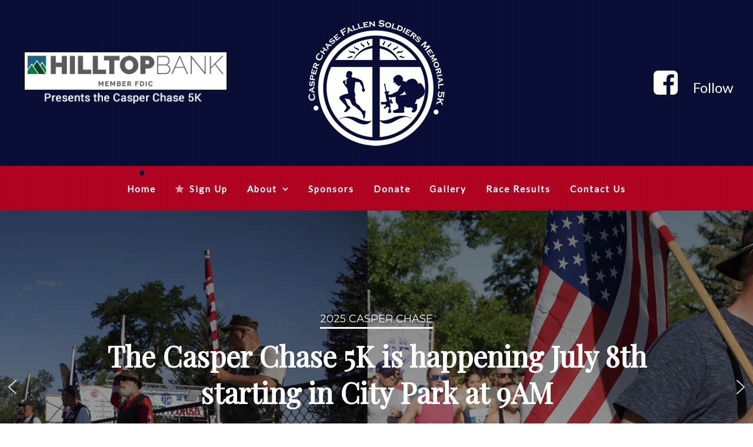

--- FILE ---
content_type: text/html; charset=utf-8
request_url: https://casperchase.com/
body_size: 14894
content:
                                            <!DOCTYPE html>
<html lang="en-GB" dir="ltr">
        
<head>
    
            <meta name="viewport" content="width=device-width, initial-scale=1.0">
        <meta http-equiv="X-UA-Compatible" content="IE=edge" />
        

                <link rel="icon" type="image/x-icon" href="/templates/rt_aurora/custom/images/favicon.jpg" />
        
                <link rel="apple-touch-icon" sizes="180x180" href="/templates/rt_aurora/custom/images/casper-chase-touch-icon.fw.png">
        <link rel="icon" sizes="192x192" href="/templates/rt_aurora/custom/images/casper-chase-touch-icon.fw.png">
            
         <meta charset="utf-8">
	<meta name="description" content="Casper, Wyoming, Casper Chase, 5K Run, 5K Walk, Local Races, Running Races, Parade Day, Annual Events, Get Healthy, 1K Kids Fun Run, Central Wyoming Fair and Rodeo Parade">
	<meta name="generator" content="honoringalltyty">
	<title>Casper Chase 5K Race, 5K Walk, Casper, Wyoming, Parade Day Event, Fun Run Event</title>

    <link href="/media/plg_system_jcepro/site/css/content.min.css?86aa0286b6232c4a5b58f892ce080277" rel="stylesheet" />
	<link href="/modules/mod_lgx_flip_countdown_timer/assets/css/style.css" rel="stylesheet" />
	<link href="/modules/mod_lgx_flip_countdown_timer/assets/libs/timer/flip-timer.css" rel="stylesheet" />
	<link href="/media/gantry5/assets/css/lightcase.css" rel="stylesheet" />
	<link href="/templates/rt_aurora/custom/uikit/css/uikit.min.css" rel="stylesheet" />
	<link href="/media/gantry5/engines/nucleus/css-compiled/nucleus.css" rel="stylesheet" />
	<link href="/templates/rt_aurora/custom/css-compiled/aurora_22.css" rel="stylesheet" />
	<link href="/media/gantry5/engines/nucleus/css-compiled/bootstrap5.css" rel="stylesheet" />
	<link href="/media/system/css/joomla-fontawesome.min.css" rel="stylesheet" />
	<link href="/media/system/css/debug.css" rel="stylesheet" />
	<link href="/media/gantry5/assets/css/font-awesome.min.css" rel="stylesheet" />
	<link href="/templates/rt_aurora/custom/css-compiled/aurora-joomla_22.css" rel="stylesheet" />
	<link href="/templates/rt_aurora/custom/css-compiled/custom_22.css" rel="stylesheet" />
	<link href="/templates/rt_aurora/css/animate.css" rel="stylesheet" />
	<link href="/media/com_widgetkit/css/site.wk.css" rel="stylesheet" id="widgetkit-site-css" />
	<style>#mod_lgx_flip_countdown_timer310 {  width: 100%; margin-top: 0px;margin-bottom: 0px; }#mod_lgx_flip_countdown_timer310 .lgx_circular_countdown_timer_inner{padding-top: 0px;padding-bottom: 0;}#mod_lgx_flip_countdown_timer310 .lgx_circular_countdown_timer_content { width: 100%; margin: 0 auto;}</style>
	<style>#mod_lgx_flip_countdown_timer310 .lgx_circular_countdown_timer_inner{ background-color: rgba(0,0,0,0.2);}</style>
	<style>#mod_lgx_flip_countdown_timer310 .lgx_circular_countdown_timer_header {
             text-align: center;
            }
            #mod_lgx_flip_countdown_timer310 .lgx_circular_countdown_timer_header .lgx_circular_countdown_timer_title {
              font-size: 36px;
              color: #010101;
              font-weight: 700;
              margin-bottom: 10px;
            }        
            #mod_lgx_flip_countdown_timer310 .lgx_circular_countdown_timer_header .lgx_circular_countdown_timer_subtitle {
              font-size: 16px;
              color: #888888;
              font-weight: 400;
              margin-bottom: 10px;
            }</style>

    <script src="/media/vendor/jquery/js/jquery.min.js?3.7.1"></script>
	<script src="/media/legacy/js/jquery-noconflict.min.js?647005fc12b79b3ca2bb30c059899d5994e3e34d"></script>
	<script src="/modules/mod_lgx_flip_countdown_timer/assets/libs/timer/jquery-3.6.0.min.js"></script>
	<script src="/modules/mod_lgx_flip_countdown_timer/assets/libs/timer/flip-timer.js"></script>
	<script src="https://code.jquery.com/ui/1.11.4/jquery-ui.min.js"></script>
	<script src="/media/com_widgetkit/js/maps.js" defer></script>
	<script src="/media/com_widgetkit/lib/wkuikit/dist/js/uikit.min.js"></script>
	<script src="/media/com_widgetkit/lib/wkuikit/dist/js/uikit-icons.min.js"></script>

    
                
<link rel="stylesheet" type="text/css" href="/media/smartslider3/src/SmartSlider3/Application/Frontend/Assets/dist/smartslider.min.css?ver=c9342566" media="all">
<link rel="stylesheet" type="text/css" href="https://fonts.googleapis.com/css?display=swap&amp;family=Montserrat%3A300%2C400%7CPlayfair+Display%3A300%2C400" media="all">
<style data-related="n2-ss-3">div#n2-ss-3 .n2-ss-slider-1{display:grid;position:relative;}div#n2-ss-3 .n2-ss-slider-2{display:grid;position:relative;overflow:hidden;padding:0px 0px 0px 0px;border:0px solid RGBA(62,62,62,1);border-radius:0px;background-clip:padding-box;background-repeat:repeat;background-position:50% 50%;background-size:cover;background-attachment:scroll;z-index:1;}div#n2-ss-3:not(.n2-ss-loaded) .n2-ss-slider-2{background-image:none !important;}div#n2-ss-3 .n2-ss-slider-3{display:grid;grid-template-areas:'cover';position:relative;overflow:hidden;z-index:10;}div#n2-ss-3 .n2-ss-slider-3 > *{grid-area:cover;}div#n2-ss-3 .n2-ss-slide-backgrounds,div#n2-ss-3 .n2-ss-slider-3 > .n2-ss-divider{position:relative;}div#n2-ss-3 .n2-ss-slide-backgrounds{z-index:10;}div#n2-ss-3 .n2-ss-slide-backgrounds > *{overflow:hidden;}div#n2-ss-3 .n2-ss-slide-background{transform:translateX(-100000px);}div#n2-ss-3 .n2-ss-slider-4{place-self:center;position:relative;width:100%;height:100%;z-index:20;display:grid;grid-template-areas:'slide';}div#n2-ss-3 .n2-ss-slider-4 > *{grid-area:slide;}div#n2-ss-3.n2-ss-full-page--constrain-ratio .n2-ss-slider-4{height:auto;}div#n2-ss-3 .n2-ss-slide{display:grid;place-items:center;grid-auto-columns:100%;position:relative;z-index:20;-webkit-backface-visibility:hidden;transform:translateX(-100000px);}div#n2-ss-3 .n2-ss-slide{perspective:1000px;}div#n2-ss-3 .n2-ss-slide-active{z-index:21;}.n2-ss-background-animation{position:absolute;top:0;left:0;width:100%;height:100%;z-index:3;}div#n2-ss-3 .n2-ss-button-container,div#n2-ss-3 .n2-ss-button-container a{display:block;}div#n2-ss-3 .n2-ss-button-container--non-full-width,div#n2-ss-3 .n2-ss-button-container--non-full-width a{display:inline-block;}div#n2-ss-3 .n2-ss-button-container.n2-ss-nowrap{white-space:nowrap;}div#n2-ss-3 .n2-ss-button-container a div{display:inline;font-size:inherit;text-decoration:inherit;color:inherit;line-height:inherit;font-family:inherit;font-weight:inherit;}div#n2-ss-3 .n2-ss-button-container a > div{display:inline-flex;align-items:center;vertical-align:top;}div#n2-ss-3 .n2-ss-button-container span{font-size:100%;vertical-align:baseline;}div#n2-ss-3 .n2-ss-button-container a[data-iconplacement="left"] span{margin-right:0.3em;}div#n2-ss-3 .n2-ss-button-container a[data-iconplacement="right"] span{margin-left:0.3em;}div#n2-ss-3 .nextend-arrow{cursor:pointer;overflow:hidden;line-height:0 !important;z-index:18;-webkit-user-select:none;}div#n2-ss-3 .nextend-arrow img{position:relative;display:block;}div#n2-ss-3 .nextend-arrow img.n2-arrow-hover-img{display:none;}div#n2-ss-3 .nextend-arrow:FOCUS img.n2-arrow-hover-img,div#n2-ss-3 .nextend-arrow:HOVER img.n2-arrow-hover-img{display:inline;}div#n2-ss-3 .nextend-arrow:FOCUS img.n2-arrow-normal-img,div#n2-ss-3 .nextend-arrow:HOVER img.n2-arrow-normal-img{display:none;}div#n2-ss-3 .nextend-arrow-animated{overflow:hidden;}div#n2-ss-3 .nextend-arrow-animated > div{position:relative;}div#n2-ss-3 .nextend-arrow-animated .n2-active{position:absolute;}div#n2-ss-3 .nextend-arrow-animated-fade{transition:background 0.3s, opacity 0.4s;}div#n2-ss-3 .nextend-arrow-animated-horizontal > div{transition:all 0.4s;transform:none;}div#n2-ss-3 .nextend-arrow-animated-horizontal .n2-active{top:0;}div#n2-ss-3 .nextend-arrow-previous.nextend-arrow-animated-horizontal .n2-active{left:100%;}div#n2-ss-3 .nextend-arrow-next.nextend-arrow-animated-horizontal .n2-active{right:100%;}div#n2-ss-3 .nextend-arrow-previous.nextend-arrow-animated-horizontal:HOVER > div,div#n2-ss-3 .nextend-arrow-previous.nextend-arrow-animated-horizontal:FOCUS > div{transform:translateX(-100%);}div#n2-ss-3 .nextend-arrow-next.nextend-arrow-animated-horizontal:HOVER > div,div#n2-ss-3 .nextend-arrow-next.nextend-arrow-animated-horizontal:FOCUS > div{transform:translateX(100%);}div#n2-ss-3 .nextend-arrow-animated-vertical > div{transition:all 0.4s;transform:none;}div#n2-ss-3 .nextend-arrow-animated-vertical .n2-active{left:0;}div#n2-ss-3 .nextend-arrow-previous.nextend-arrow-animated-vertical .n2-active{top:100%;}div#n2-ss-3 .nextend-arrow-next.nextend-arrow-animated-vertical .n2-active{bottom:100%;}div#n2-ss-3 .nextend-arrow-previous.nextend-arrow-animated-vertical:HOVER > div,div#n2-ss-3 .nextend-arrow-previous.nextend-arrow-animated-vertical:FOCUS > div{transform:translateY(-100%);}div#n2-ss-3 .nextend-arrow-next.nextend-arrow-animated-vertical:HOVER > div,div#n2-ss-3 .nextend-arrow-next.nextend-arrow-animated-vertical:FOCUS > div{transform:translateY(100%);}div#n2-ss-3 .n2-ss-control-bullet{visibility:hidden;text-align:center;justify-content:center;z-index:14;}div#n2-ss-3 .n2-ss-control-bullet--calculate-size{left:0 !important;}div#n2-ss-3 .n2-ss-control-bullet-horizontal.n2-ss-control-bullet-fullsize{width:100%;}div#n2-ss-3 .n2-ss-control-bullet-vertical.n2-ss-control-bullet-fullsize{height:100%;flex-flow:column;}div#n2-ss-3 .nextend-bullet-bar{display:inline-flex;vertical-align:top;visibility:visible;align-items:center;flex-wrap:wrap;}div#n2-ss-3 .n2-bar-justify-content-left{justify-content:flex-start;}div#n2-ss-3 .n2-bar-justify-content-center{justify-content:center;}div#n2-ss-3 .n2-bar-justify-content-right{justify-content:flex-end;}div#n2-ss-3 .n2-ss-control-bullet-vertical > .nextend-bullet-bar{flex-flow:column;}div#n2-ss-3 .n2-ss-control-bullet-fullsize > .nextend-bullet-bar{display:flex;}div#n2-ss-3 .n2-ss-control-bullet-horizontal.n2-ss-control-bullet-fullsize > .nextend-bullet-bar{flex:1 1 auto;}div#n2-ss-3 .n2-ss-control-bullet-vertical.n2-ss-control-bullet-fullsize > .nextend-bullet-bar{height:100%;}div#n2-ss-3 .nextend-bullet-bar .n2-bullet{cursor:pointer;transition:background-color 0.4s;}div#n2-ss-3 .nextend-bullet-bar .n2-bullet.n2-active{cursor:default;}div#n2-ss-3 div.n2-ss-bullet-thumbnail-container{position:absolute;z-index:10000000;}div#n2-ss-3 .n2-ss-bullet-thumbnail-container .n2-ss-bullet-thumbnail{background-size:cover;background-repeat:no-repeat;background-position:center;}div#n2-ss-3 .n2-font-1a59d1b5db7046be7d400adb3df8beaf-hover{font-family: 'Montserrat','Arial';color: #ffffff;font-size:112.5%;text-shadow: 3px 3px 9px RGBA(0,0,0,1);line-height: 1.5;font-weight: normal;font-style: normal;text-decoration: none;text-align: inherit;letter-spacing: normal;word-spacing: normal;text-transform: uppercase;font-weight: 400;}div#n2-ss-3 .n2-style-b9880470c8178890efa20e7c510bc08a-heading{background: RGBA(255,255,255,0);opacity:1;padding:0px 0px 0px 0px ;box-shadow: none;border: 0px solid RGBA(0,0,0,1);border-radius:0px;border-bottom:3px solid #fff;}div#n2-ss-3 .n2-font-4c6c7e1b1bf49436c2f87de4e58f32ed-hover{font-family: 'Playfair Display';color: #ffffff;font-size:300%;text-shadow: none;line-height: 1.3;font-weight: normal;font-style: normal;text-decoration: none;text-align: inherit;letter-spacing: normal;word-spacing: normal;text-transform: none;font-weight: 700;}div#n2-ss-3 .n2-font-c7d642f7622cb008c4b2adef9ed2619f-link a{font-family: 'Montserrat','Arial';color: #ffffff;font-size:143.75%;text-shadow: none;line-height: 1.5;font-weight: normal;font-style: normal;text-decoration: none;text-align: inherit;letter-spacing: normal;word-spacing: normal;text-transform: capitalize;font-weight: 800;}div#n2-ss-3 .n2-font-c7d642f7622cb008c4b2adef9ed2619f-link a:HOVER, div#n2-ss-3 .n2-font-c7d642f7622cb008c4b2adef9ed2619f-link a:ACTIVE, div#n2-ss-3 .n2-font-c7d642f7622cb008c4b2adef9ed2619f-link a:FOCUS{color: #262626;}div#n2-ss-3 .n2-style-4277741d050e983cea09c92da360fd26-heading{background: #b20021;opacity:1;padding:0.5em 1.5em 0.5em 1.5em ;box-shadow: none;border: 1px solid RGBA(255,255,255,1);border-radius:20px;}div#n2-ss-3 .n2-style-4277741d050e983cea09c92da360fd26-heading:Hover, div#n2-ss-3 .n2-style-4277741d050e983cea09c92da360fd26-heading:ACTIVE, div#n2-ss-3 .n2-style-4277741d050e983cea09c92da360fd26-heading:FOCUS{background: #ffffff;}div#n2-ss-3 .n2-style-4ef2b9ef3ac95757a797a679951a67a3-dot{background: RGBA(255,255,255,0.5);opacity:1;padding:5px 5px 5px 5px ;box-shadow: none;border: 0px solid RGBA(0,0,0,1);border-radius:50px;margin:4px;}div#n2-ss-3 .n2-style-4ef2b9ef3ac95757a797a679951a67a3-dot.n2-active, div#n2-ss-3 .n2-style-4ef2b9ef3ac95757a797a679951a67a3-dot:HOVER, div#n2-ss-3 .n2-style-4ef2b9ef3ac95757a797a679951a67a3-dot:FOCUS{background: #ffffff;}div#n2-ss-3 .n2-style-c551d6c8778ab3d08aca13db75fd7f5e-simple{background: RGBA(0,0,0,0.5);opacity:1;padding:0px 0px 0px 0px ;box-shadow: none;border: 0px solid RGBA(0,0,0,1);border-radius:3px;margin:5px;}div#n2-ss-3 .n2-ss-slide-limiter{max-width:1200px;}div#n2-ss-3 .n-uc-AarigjC1ls0u{padding:0px 0px 0px 0px}div#n2-ss-3 .n-uc-187d8f1049b03-inner{padding:40px 60px 40px 60px;justify-content:center}div#n2-ss-3 .n-uc-7bHNjK2WGbk7{--margin-bottom:15px}div#n2-ss-3 .n-uc-iNlQP5Md3Oi5{--margin-bottom:30px}div#n2-ss-3 .n-uc-oV9LVQJ7jHhT{padding:0px 0px 0px 0px}div#n2-ss-3 .n-uc-j8OkemrDkE3F-inner{padding:40px 60px 40px 60px;justify-content:center}div#n2-ss-3 .n-uc-dXhbayjPrpsq{--margin-bottom:15px}div#n2-ss-3 .n-uc-bljpYRctxhe9{--margin-bottom:30px}div#n2-ss-3 .n-uc-ZJOLGmdgSUXb{padding:0px 0px 0px 0px}div#n2-ss-3 .n-uc-Y64iF6HtjFXU-inner{padding:40px 60px 40px 60px;justify-content:center}div#n2-ss-3 .n-uc-1FbF9uV9RDeZ{--margin-bottom:15px}div#n2-ss-3 .n-uc-UoKCzeLr4Cqt{--margin-bottom:30px}div#n2-ss-3 .nextend-arrow img{width: 32px}@media (min-width: 1200px){div#n2-ss-3 [data-hide-desktopportrait="1"]{display: none !important;}}@media (orientation: landscape) and (max-width: 1199px) and (min-width: 901px),(orientation: portrait) and (max-width: 1199px) and (min-width: 701px){div#n2-ss-3 .n-uc-iNlQP5Md3Oi5{--ssfont-scale:0.8}div#n2-ss-3 .n-uc-bljpYRctxhe9{--ssfont-scale:0.8}div#n2-ss-3 .n-uc-UoKCzeLr4Cqt{--ssfont-scale:0.8}div#n2-ss-3 [data-hide-tabletportrait="1"]{display: none !important;}}@media (orientation: landscape) and (max-width: 900px),(orientation: portrait) and (max-width: 700px){div#n2-ss-3 .n-uc-187d8f1049b03-inner{padding:40px 25px 40px 25px}div#n2-ss-3 .n-uc-iNlQP5Md3Oi5{--margin-bottom:10px;--ssfont-scale:0.6}div#n2-ss-3 .n-uc-j8OkemrDkE3F-inner{padding:40px 25px 40px 25px}div#n2-ss-3 .n-uc-bljpYRctxhe9{--margin-bottom:10px;--ssfont-scale:0.6}div#n2-ss-3 .n-uc-Y64iF6HtjFXU-inner{padding:40px 25px 40px 25px}div#n2-ss-3 .n-uc-UoKCzeLr4Cqt{--margin-bottom:10px;--ssfont-scale:0.6}div#n2-ss-3 [data-hide-mobileportrait="1"]{display: none !important;}div#n2-ss-3 .nextend-arrow img{width: 16px}}</style>
<script>(function(){this._N2=this._N2||{_r:[],_d:[],r:function(){this._r.push(arguments)},d:function(){this._d.push(arguments)}}}).call(window);!function(e,i,o,r){(i=e.match(/(Chrome|Firefox|Safari)\/(\d+)\./))&&("Chrome"==i[1]?r=+i[2]>=32:"Firefox"==i[1]?r=+i[2]>=65:"Safari"==i[1]&&(o=e.match(/Version\/(\d+)/)||e.match(/(\d+)[0-9_]+like Mac/))&&(r=+o[1]>=14),r&&document.documentElement.classList.add("n2webp"))}(navigator.userAgent);</script><script src="/media/smartslider3/src/SmartSlider3/Application/Frontend/Assets/dist/n2.min.js?ver=c9342566" defer async></script>
<script src="/media/smartslider3/src/SmartSlider3/Application/Frontend/Assets/dist/smartslider-frontend.min.js?ver=c9342566" defer async></script>
<script src="/media/smartslider3/src/SmartSlider3/Slider/SliderType/Simple/Assets/dist/ss-simple.min.js?ver=c9342566" defer async></script>
<script src="/media/smartslider3/src/SmartSlider3/Widget/Arrow/ArrowImage/Assets/dist/w-arrow-image.min.js?ver=c9342566" defer async></script>
<script src="/media/smartslider3/src/SmartSlider3/Widget/Bullet/Assets/dist/w-bullet.min.js?ver=c9342566" defer async></script>
<script>_N2.r('documentReady',function(){_N2.r(["documentReady","smartslider-frontend","SmartSliderWidgetArrowImage","SmartSliderWidgetBulletTransition","ss-simple"],function(){new _N2.SmartSliderSimple('n2-ss-3',{"admin":false,"background.video.mobile":1,"loadingTime":2000,"randomize":{"randomize":0,"randomizeFirst":0},"callbacks":"","alias":{"id":0,"smoothScroll":0,"slideSwitch":0,"scroll":1},"align":"normal","isDelayed":0,"responsive":{"mediaQueries":{"all":false,"desktopportrait":["(min-width: 1200px)"],"tabletportrait":["(orientation: landscape) and (max-width: 1199px) and (min-width: 901px)","(orientation: portrait) and (max-width: 1199px) and (min-width: 701px)"],"mobileportrait":["(orientation: landscape) and (max-width: 900px)","(orientation: portrait) and (max-width: 700px)"]},"base":{"slideOuterWidth":1200,"slideOuterHeight":600,"sliderWidth":1200,"sliderHeight":600,"slideWidth":1200,"slideHeight":600},"hideOn":{"desktopLandscape":false,"desktopPortrait":false,"tabletLandscape":false,"tabletPortrait":false,"mobileLandscape":false,"mobilePortrait":false},"onResizeEnabled":true,"type":"fullwidth","sliderHeightBasedOn":"real","focusUser":1,"focusEdge":"auto","breakpoints":[{"device":"tabletPortrait","type":"max-screen-width","portraitWidth":1199,"landscapeWidth":1199},{"device":"mobilePortrait","type":"max-screen-width","portraitWidth":700,"landscapeWidth":900}],"enabledDevices":{"desktopLandscape":0,"desktopPortrait":1,"tabletLandscape":0,"tabletPortrait":1,"mobileLandscape":0,"mobilePortrait":1},"sizes":{"desktopPortrait":{"width":1200,"height":600,"max":3000,"min":1200},"tabletPortrait":{"width":701,"height":350,"customHeight":false,"max":1199,"min":701},"mobilePortrait":{"width":320,"height":160,"customHeight":false,"max":900,"min":320}},"overflowHiddenPage":0,"focus":{"offsetTop":"","offsetBottom":""}},"controls":{"mousewheel":0,"touch":"horizontal","keyboard":1,"blockCarouselInteraction":1},"playWhenVisible":1,"playWhenVisibleAt":0.5,"lazyLoad":0,"lazyLoadNeighbor":0,"blockrightclick":0,"maintainSession":0,"autoplay":{"enabled":0,"start":1,"duration":8000,"autoplayLoop":1,"allowReStart":0,"pause":{"click":1,"mouse":"0","mediaStarted":1},"resume":{"click":0,"mouse":"0","mediaEnded":1,"slidechanged":0},"interval":1,"intervalModifier":"loop","intervalSlide":"current"},"perspective":1000,"layerMode":{"playOnce":0,"playFirstLayer":1,"mode":"skippable","inAnimation":"mainInEnd"},"parallax":{"enabled":1,"mobile":0,"is3D":0,"animate":1,"horizontal":"mouse","vertical":"mouse","origin":"slider","scrollmove":"both"},"postBackgroundAnimations":0,"bgAnimations":0,"mainanimation":{"type":"horizontal","duration":800,"delay":0,"ease":"easeOutQuad","shiftedBackgroundAnimation":"auto"},"carousel":1,"initCallbacks":function(){new _N2.SmartSliderWidgetArrowImage(this);new _N2.SmartSliderWidgetBulletTransition(this,{"area":10,"dotClasses":"n2-style-4ef2b9ef3ac95757a797a679951a67a3-dot ","mode":"","action":"click","thumbnail":1,"thumbnailWidth":120,"thumbnailHeight":81,"thumbnailStyle":"n2-style-c551d6c8778ab3d08aca13db75fd7f5e-simple ","thumbnailPosition":"top"})}})})});</script></head>

    <body class="gantry site com_content view-article no-layout no-task dir-ltr itemid-101 outline-22 g-offcanvas-left g-home-particles g-style-preset1">
        
                    

        <div id="g-offcanvas"  data-g-offcanvas-swipe="0" data-g-offcanvas-css3="1">
                        <div class="g-grid">                        

        <div class="g-block size-100">
             <div id="mobile-menu-9516-particle" class="g-content g-particle">            <div id="g-mobilemenu-container" data-g-menu-breakpoint="51rem"></div>
            </div>
        </div>
            </div>
    </div>
        <div id="g-page-surround">
            <div class="g-offcanvas-hide g-offcanvas-toggle" role="navigation" data-offcanvas-toggle aria-controls="g-offcanvas" aria-expanded="false"><i class="fa fa-fw fa-bars"></i></div>                        

                                            
                <section id="g-top" class="g-default-top section-horizontal-paddings">
                                        <div class="g-grid">                        

        <div class="g-block size-100">
             <div class="g-system-messages">
                                            <div id="system-message-container">
    </div>

            
    </div>
        </div>
            </div>
            
    </section>
                                        
                <section id="g-navigation" class="g-fluid-navigation">
                                        <div class="g-grid">                        

        <div class="g-block  size-33-3">
             <div class="g-content">
                                    <div class="platform-content"><div class="nav-a moduletable hidden-phone">
        
<div id="mod-custom242" class="mod-custom custom">
    <p><img style="display: block; margin-left: auto; margin-right: auto;" src="/images/hilltop-national-bank-sponsors.png" alt="hilltop national bank sponsors" /></p></div>
</div></div>
            
        </div>
        </div>
                    

        <div class="g-block  size-33-3 center">
             <div id="logo-4703-particle" class="g-content g-particle">            <a href="/" target="_self" title="" aria-label="" rel="home" class="g-logo">
                        <img src="/images/casper-chase-5k-logo.png"  alt="" />
            </a>
            </div>
        </div>
                    

        <div class="g-block  size-33-3 align-right hidden-phone">
             <div id="social-2200-particle" class="g-content g-particle">            <div class="g-social ">
                    <a target="_blank" href="https://www.facebook.com/fallenheroescasperchase/" title="Follow" aria-label="Follow">
                <span class="fa fa-facebook-square fa-fw fa-2x"></span>                <span class="g-social-text">Follow</span>            </a>
            </div>
            </div>
        </div>
            </div>
            
    </section>
                                        
                <section id="g-slideshow" class="section-horizontal-paddings">
                                        <div class="g-grid">                        

        <div class="g-block size-100 center">
             <div id="menu-7245-particle" class="g-content g-particle">            <nav class="g-main-nav" data-g-hover-expand="true">
        <ul class="g-toplevel">
                                                                                                                
        
                
        
                
        
        <li class="g-menu-item g-menu-item-type-component g-menu-item-101 active g-standard  ">
                            <a class="g-menu-item-container" href="/">
                                                                <span class="g-menu-item-content">
                                    <span class="g-menu-item-title">Home</span>
            
                    </span>
                                                </a>
                                </li>
    
                                                                                                
        
                
        
                
        
        <li class="g-menu-item g-menu-item-type-component g-menu-item-522 g-standard  ">
                            <a class="g-menu-item-container" href="/signup">
                                                <i class="fa fa-star" aria-hidden="true"></i>
                                                    <span class="g-menu-item-content">
                                    <span class="g-menu-item-title">Sign Up</span>
            
                    </span>
                                                </a>
                                </li>
    
                                                                                                
        
                
        
                
        
        <li class="g-menu-item g-menu-item-type-separator g-menu-item-848 g-parent g-standard  " style="position: relative;">
                            <div class="g-menu-item-container" data-g-menuparent="">                                                                            <span class="g-separator g-menu-item-content">            <span class="g-menu-item-title">About</span>
            </span>
                                        <span class="g-menu-parent-indicator"></span>                            </div>                                                                <ul class="g-dropdown g-inactive g-fade g-dropdown-right" style="width:300px;" data-g-item-width="300px">
            <li class="g-dropdown-column">
                        <div class="g-grid">
                        <div class="g-block size-100">
            <ul class="g-sublevel">
                <li class="g-level-1 g-go-back">
                    <a class="g-menu-item-container" href="#" data-g-menuparent=""><span>Back</span></a>
                </li>
                                                                                                                    
        
                
        
                
        
        <li class="g-menu-item g-menu-item-type-component g-menu-item-847  ">
                            <a class="g-menu-item-container" href="/about/about-the-casper-chase">
                                                                <span class="g-menu-item-content">
                                    <span class="g-menu-item-title">About the Casper Chase</span>
            
                    </span>
                                                </a>
                                </li>
    
                                                                                                
        
                
        
                
        
        <li class="g-menu-item g-menu-item-type-component g-menu-item-846  ">
                            <a class="g-menu-item-container" href="/about/why-we-run">
                                                                <span class="g-menu-item-content">
                                    <span class="g-menu-item-title">Why We Run</span>
            
                    </span>
                                                </a>
                                </li>
    
                                                                                                
        
                
        
                
        
        <li class="g-menu-item g-menu-item-type-component g-menu-item-1456  ">
                            <a class="g-menu-item-container" href="/about/wyoming-fallen-soldiers">
                                                                <span class="g-menu-item-content">
                                    <span class="g-menu-item-title">Wyoming Fallen Soldiers</span>
            
                    </span>
                                                </a>
                                </li>
    
    
            </ul>
        </div>
            </div>

            </li>
        </ul>
            </li>
    
                                                                                                
        
                
        
                
        
        <li class="g-menu-item g-menu-item-type-component g-menu-item-528 g-standard  ">
                            <a class="g-menu-item-container" href="/sponsors">
                                                                <span class="g-menu-item-content">
                                    <span class="g-menu-item-title">Sponsors</span>
            
                    </span>
                                                </a>
                                </li>
    
                                                                                                
        
                
        
                
        
        <li class="g-menu-item g-menu-item-type-component g-menu-item-861 g-standard  ">
                            <a class="g-menu-item-container" href="/donate">
                                                                <span class="g-menu-item-content">
                                    <span class="g-menu-item-title">Donate</span>
            
                    </span>
                                                </a>
                                </li>
    
                                                                                                
        
                
        
                
        
        <li class="g-menu-item g-menu-item-type-component g-menu-item-513 g-standard  ">
                            <a class="g-menu-item-container" href="/gallery">
                                                                <span class="g-menu-item-content">
                                    <span class="g-menu-item-title">Gallery</span>
            
                    </span>
                                                </a>
                                </li>
    
                                                                                                
        
                
        
                
        
        <li class="g-menu-item g-menu-item-type-component g-menu-item-537 g-standard  ">
                            <a class="g-menu-item-container" href="/race-results">
                                                                <span class="g-menu-item-content">
                                    <span class="g-menu-item-title">Race Results</span>
            
                    </span>
                                                </a>
                                </li>
    
                                                                                                
        
                
        
                
        
        <li class="g-menu-item g-menu-item-type-component g-menu-item-527 g-standard  ">
                            <a class="g-menu-item-container" href="/contact">
                                                                <span class="g-menu-item-content">
                                    <span class="g-menu-item-title">Contact Us</span>
            
                    </span>
                                                </a>
                                </li>
    
    
        </ul>
    </nav>
            </div>
        </div>
            </div>
            
    </section>
                                        
                <header id="g-header">
                                        <div class="g-grid">                        

        <div class="g-block size-100 nopaddingall nomarginall">
             <div class="g-content">
                                    <div class="platform-content"><div class="header-a moduletable ">
        <div><div><ss3-force-full-width data-overflow-x="body" data-horizontal-selector="body"><div class="n2-section-smartslider fitvidsignore " data-ssid="3" tabindex="0" role="region" aria-label="Slider"><div id="n2-ss-3-align" class="n2-ss-align"><div class="n2-padding"><div id="n2-ss-3" data-creator="Smart Slider 3" data-responsive="fullwidth" class="n2-ss-slider n2-ow n2-has-hover n2notransition  ">





<div class="n2-ss-slider-wrapper-inside">
        <div class="n2-ss-slider-1 n2_ss__touch_element n2-ow">
            <div class="n2-ss-slider-2 n2-ow">
                                                <div class="n2-ss-slider-3 n2-ow">

                    <div class="n2-ss-slide-backgrounds n2-ow-all"><div class="n2-ss-slide-background" data-public-id="1" data-mode="fill"><div class="n2-ss-slide-background-image" data-blur="0" data-opacity="100" data-x="50" data-y="50" data-alt="" data-title=""><picture class="skip-lazy" data-skip-lazy="1"><img src="/images/slider3/casper-chase-5k-2022-3.jpg" alt="" title="" loading="lazy" class="skip-lazy" data-skip-lazy="1"></picture></div><div data-gradient="vertical" data-color-start="RGBA(0,0,0,0.49)" data-color-end="RGBA(0,0,0,0.3)" style="background:linear-gradient(to bottom, RGBA(0,0,0,0.49) 0%,RGBA(0,0,0,0.3) 100%);" class="n2-ss-slide-background-color" data-overlay="1"></div></div><div class="n2-ss-slide-background" data-public-id="2" data-mode="fill"><div class="n2-ss-slide-background-image" data-blur="0" data-opacity="100" data-x="50" data-y="50" data-alt="" data-title=""><picture class="skip-lazy" data-skip-lazy="1"><img src="/images/slider3/casper-chase-5k-2022-1.jpg" alt="" title="" loading="lazy" class="skip-lazy" data-skip-lazy="1"></picture></div><div data-color="RGBA(255,255,255,0)" style="background-color: RGBA(255,255,255,0);" class="n2-ss-slide-background-color"></div></div><div class="n2-ss-slide-background" data-public-id="3" data-mode="fill"><div class="n2-ss-slide-background-image" data-blur="0" data-opacity="100" data-x="8" data-y="56" data-alt="" data-title="" style="--ss-o-pos-x:8%;--ss-o-pos-y:56%"><picture class="skip-lazy" data-skip-lazy="1"><img src="/images/slider3/casper-chase-5k-slide-2022.jpeg" alt="" title="" loading="lazy" class="skip-lazy" data-skip-lazy="1"></picture></div><div data-color="RGBA(255,255,255,0)" style="background-color: RGBA(255,255,255,0);" class="n2-ss-slide-background-color"></div></div></div>                    <div class="n2-ss-slider-4 n2-ow">
                        <svg xmlns="http://www.w3.org/2000/svg" viewBox="0 0 1200 600" data-related-device="desktopPortrait" class="n2-ow n2-ss-preserve-size n2-ss-preserve-size--slider n2-ss-slide-limiter"></svg><div data-first="1" data-slide-duration="0" data-id="13" data-slide-public-id="1" data-title="Casper Chase Slide 1" class="n2-ss-slide n2-ow  n2-ss-slide-13"><div role="note" class="n2-ss-slide--focus" tabindex="-1">Casper Chase Slide 1</div><div class="n2-ss-layers-container n2-ss-slide-limiter n2-ow"><div class="n2-ss-layer n2-ow n-uc-AarigjC1ls0u" data-sstype="slide" data-pm="default"><div class="n2-ss-layer n2-ow n-uc-187d8f1049b03" data-pm="default" data-sstype="content" data-hasbackground="0"><div class="n2-ss-section-main-content n2-ss-layer-with-background n2-ss-layer-content n2-ow n-uc-187d8f1049b03-inner"><div class="n2-ss-layer n2-ow n-uc-7bHNjK2WGbk7 n2-ss-layer--auto" data-pm="normal" data-sstype="layer"><div id="n2-ss-3item1" class="n2-font-1a59d1b5db7046be7d400adb3df8beaf-hover n2-style-b9880470c8178890efa20e7c510bc08a-heading   n2-ss-item-content n2-ss-text n2-ow" style="display:inline-block;white-space:nowrap;">2025 Casper Chase</div></div><div class="n2-ss-layer n2-ow n-uc-iNlQP5Md3Oi5" data-pm="normal" data-sstype="layer"><div id="n2-ss-3item2" class="n2-font-4c6c7e1b1bf49436c2f87de4e58f32ed-hover   n2-ss-item-content n2-ss-text n2-ow" style="display:block;">The Casper Chase 5K is happening July 8th starting in City Park at 9AM</div></div><div class="n2-ss-layer n2-ow n-uc-XVQWBqtohbpE n2-ss-layer--auto" data-pm="normal" data-sstype="layer"><div class="n2-ss-button-container n2-ss-item-content n2-ow n2-font-c7d642f7622cb008c4b2adef9ed2619f-link  n2-ss-nowrap n2-ss-button-container--non-full-width"><a class="n2-style-4277741d050e983cea09c92da360fd26-heading  n2-ow " href="https://www.casperchase.com/signup"><div><div>Sign Up</div></div></a></div></div></div></div></div></div><img loading="lazy" class="n2-ss-slide-thumbnail skip-lazy" data-skip-lazy="1" src="/images/slider3/casper-chase-5k-2020-2.jpg" alt="Casper Chase Slide 1"></div><div data-slide-duration="0" data-id="16" data-slide-public-id="2" data-title="Casper Chase Slide 2" class="n2-ss-slide n2-ow  n2-ss-slide-16"><div role="note" class="n2-ss-slide--focus" tabindex="-1">Casper Chase Slide 2</div><div class="n2-ss-layers-container n2-ss-slide-limiter n2-ow"><div class="n2-ss-layer n2-ow n-uc-oV9LVQJ7jHhT" data-sstype="slide" data-pm="default"><div class="n2-ss-layer n2-ow n-uc-j8OkemrDkE3F" data-pm="default" data-sstype="content" data-hasbackground="0"><div class="n2-ss-section-main-content n2-ss-layer-with-background n2-ss-layer-content n2-ow n-uc-j8OkemrDkE3F-inner"><div class="n2-ss-layer n2-ow n-uc-dXhbayjPrpsq n2-ss-layer--auto" data-pm="normal" data-sstype="layer"><div id="n2-ss-3item4" class="n2-font-1a59d1b5db7046be7d400adb3df8beaf-hover n2-style-b9880470c8178890efa20e7c510bc08a-heading   n2-ss-item-content n2-ss-text n2-ow" style="display:inline-block;white-space:nowrap;">2025 Casper Chase</div></div><div class="n2-ss-layer n2-ow n-uc-bljpYRctxhe9" data-pm="normal" data-sstype="layer"><div id="n2-ss-3item5" class="n2-font-4c6c7e1b1bf49436c2f87de4e58f32ed-hover   n2-ss-item-content n2-ss-text n2-ow" style="display:block;">Come out and honor Wyoming's fallen soldiers. Please consider sponsoring the event!</div></div><div class="n2-ss-layer n2-ow n-uc-EzFd3rn4m1kK n2-ss-layer--auto" data-pm="normal" data-sstype="layer"><div class="n2-ss-button-container n2-ss-item-content n2-ow n2-font-c7d642f7622cb008c4b2adef9ed2619f-link  n2-ss-nowrap n2-ss-button-container--non-full-width"><a class="n2-style-4277741d050e983cea09c92da360fd26-heading  n2-ow " href="https://www.casperchase.com/sponsors"><div><div>Sponsor Event</div></div></a></div></div></div></div></div></div><img loading="lazy" class="n2-ss-slide-thumbnail skip-lazy" data-skip-lazy="1" src="/images/slider3/casper-chase-5k-2020-2.jpeg" alt="Casper Chase Slide 2"></div><div data-slide-duration="0" data-id="17" data-slide-public-id="3" data-title="Casper Chase Slide 3" class="n2-ss-slide n2-ow  n2-ss-slide-17"><div role="note" class="n2-ss-slide--focus" tabindex="-1">Casper Chase Slide 3</div><div class="n2-ss-layers-container n2-ss-slide-limiter n2-ow"><div class="n2-ss-layer n2-ow n-uc-ZJOLGmdgSUXb" data-sstype="slide" data-pm="default"><div class="n2-ss-layer n2-ow n-uc-Y64iF6HtjFXU" data-pm="default" data-sstype="content" data-hasbackground="0"><div class="n2-ss-section-main-content n2-ss-layer-with-background n2-ss-layer-content n2-ow n-uc-Y64iF6HtjFXU-inner"><div class="n2-ss-layer n2-ow n-uc-1FbF9uV9RDeZ n2-ss-layer--auto" data-pm="normal" data-sstype="layer"><div id="n2-ss-3item7" class="n2-font-1a59d1b5db7046be7d400adb3df8beaf-hover n2-style-b9880470c8178890efa20e7c510bc08a-heading   n2-ss-item-content n2-ss-text n2-ow" style="display:inline-block;white-space:nowrap;">2025 Casper Chase</div></div><div class="n2-ss-layer n2-ow n-uc-UoKCzeLr4Cqt" data-pm="normal" data-sstype="layer"><div id="n2-ss-3item8" class="n2-font-4c6c7e1b1bf49436c2f87de4e58f32ed-hover   n2-ss-item-content n2-ss-text n2-ow" style="display:block;">“Soldier Mile” along the route recognizes fallen soldiers &amp; funds are raised for local scholarships.</div></div><div class="n2-ss-layer n2-ow n-uc-3icCWmUaqa3j n2-ss-layer--auto" data-pm="normal" data-sstype="layer"><div class="n2-ss-button-container n2-ss-item-content n2-ow n2-font-c7d642f7622cb008c4b2adef9ed2619f-link  n2-ss-nowrap n2-ss-button-container--non-full-width"><a class="n2-style-4277741d050e983cea09c92da360fd26-heading  n2-ow " href="https://www.casperchase.com/about/why-we-run"><div><div>Why We Run</div></div></a></div></div></div></div></div></div><img loading="lazy" class="n2-ss-slide-thumbnail skip-lazy" data-skip-lazy="1" src="/images/slider3/casper-chase-5k-slide-2022.jpeg" alt="Casper Chase Slide 3"></div>                    </div>

                                    </div>
            </div>
        </div>
        <div class="n2-ss-slider-controls n2-ss-slider-controls-absolute-left-center"><div style="--widget-offset:5px;" class="n2-ss-widget nextend-arrow n2-ow-all nextend-arrow-previous  nextend-arrow-animated-fade" data-hide-mobileportrait="1" id="n2-ss-3-arrow-previous" role="button" aria-label="previous arrow" tabindex="0"><img width="32" height="32" class="skip-lazy" data-skip-lazy="1" src="[data-uri]" alt="previous arrow"></div></div><div class="n2-ss-slider-controls n2-ss-slider-controls-absolute-right-center"><div style="--widget-offset:5px;" class="n2-ss-widget nextend-arrow n2-ow-all nextend-arrow-next  nextend-arrow-animated-fade" data-hide-mobileportrait="1" id="n2-ss-3-arrow-next" role="button" aria-label="next arrow" tabindex="0"><img width="32" height="32" class="skip-lazy" data-skip-lazy="1" src="[data-uri]" alt="next arrow"></div></div><div class="n2-ss-slider-controls n2-ss-slider-controls-absolute-center-bottom"><div style="--widget-offset:5px;" class="n2-ss-widget n2-ss-control-bullet n2-ow-all n2-ss-control-bullet-horizontal"><div class=" nextend-bullet-bar n2-bar-justify-content-center" role="group" aria-label="Choose slide to display."><div class="n2-bullet n2-style-4ef2b9ef3ac95757a797a679951a67a3-dot " style="visibility:hidden;"></div></div></div></div></div></div><ss3-loader></ss3-loader></div></div><div class="n2_clear"></div></div></ss3-force-full-width></div></div></div></div>
            
        </div>
        </div>
            </div>
            
    </header>
                                        
                <section id="g-above">
                                        <div class="g-grid">                        

        <div class="g-block size-50 center">
             <div id="simplecontent-1596-particle" class="g-content g-particle">            <div class="">
        <div class="g-simplecontent">

            
                            <div class="g-simplecontent-item g-simplecontent-layout-standard">
                    
                    
                    
                    
                                                                                            <div class="g-simplecontent-item-content-title">Join us July 8th, 2025</div>
                                                                
                                        
                                    </div>
            
        </div>
    </div>
            </div>
        </div>
                    

        <div class="g-block size-50 center">
             <div class="g-content">
                                    <div class="platform-content"><div class="timer moduletable ">
        
<section class="lgx_circular_countdown_timer_app">
    <div id="mod_lgx_flip_countdown_timer310" class="mod_lgx_flip_countdown_timer lgx_flip_countdown_timer lgx_flip_countdown_timer_sfx">
        <div class="lgx_circular_countdown_timer_inner">

            
            <div class="lgx_app_item_row ">

                <div id="lgx_flip_timer310" class="lgx_flip_timer"></div>

            </div> <!-- //.Content -->
        </div><!-- //.Inner -->
    </div>
</section>


<script type="text/javascript">
    jQuery(document).ready(function ($) {

        "use strict";
        $("#lgx_flip_timer310").flipTimer({
            date:"2025/07/09 09:00:00",
            timeZone:-6,
            past:false,
            dayTextNumber:3,
            //Show-Hide Day, Hour, Minute, Second
            showDay:1,
            showHour:1,
            showMinute:1,
            showSecond:1,
            //Texts
            dayText:"DAYS",
            hourText:"HOURS",
            minuteText:"MINUTES",
            secondText:"SECONDS",
            //FlIP
            bgColor:"#080d35",
            dividerColor:"#000000",
            digitColor:"#ffffff",
            textColor:"#666666",
            borderRadius:"6",
            boxShadow:"1",
            //Multi color
            multiColor:1,
            //Auto reset
            autoReset:0,
            resetInterval:86400, //1 day as seconds
            //Expire
            expireType:"message", //message, hide, redirect
            message:"Let's Go!",
            hide:0,
            redirect:""
        });


    });
</script>
</div></div>
            
        </div>
        </div>
            </div>
            
    </section>
                                    
                <section id="g-expanded" class="section-horizontal-paddings">
                                        <div class="g-grid">                        

        <div class="g-block size-100">
             <div class="g-content">
                                    <div class="expanded-a moduletable ">
        <div id="module-image-features-260-particle" class="g-particle"><div class="g-image-features" >
							<div class="g-grid">
											
				
				
				<div class="g-block" >
					<div class="g-content">
						<div class="g-image-features-item layout-left">
							<div class="g-grid">
																												<div class="g-block size-33 g-image-features-image uk-overlay uk-overlay-hover">
															<a target="_parent" href="/signup">
									<span class="uk-overlay-panel uk-overlay-background uk-overlay-icon uk-overlay-fade"></span>
															<img alt="Sign Up for the Casper Chase" src="/images/2020/casper-chase-feature-2.jpg" width="400" height="400">
															</a>
													</div>
									
																				<div class="g-block g-image-features-content">
															<h4 class="g-image-features-title"><a target="_parent" href="/signup">Sign Up for the Casper Chase</a></h4>
							
															<div class="g-image-features-desc">Sign up & pay your entry fee online. Race participants please gather at the Casper City Park. The race will start at 9AM.</div>
							
															<div class="g-bottom-info clearfix">
																			<div class="g-image-feature-special"><i class="fa fa-star"></i>Let's Go!</div>
									
																			<div class="g-image-features-link">
											<a target="_parent" href="/signup">Sign Up<i class="fa fa-long-arrow-right"></i>
											</a>
										</div>
																	</div>
													</div>
									
															</div>
						</div>
					</div>
				</div>
											
				
				
				<div class="g-block" >
					<div class="g-content">
						<div class="g-image-features-item layout-left">
							<div class="g-grid">
																												<div class="g-block size-33 g-image-features-image uk-overlay uk-overlay-hover">
															<a target="_blank" href="/images/Casper-Chase-Race-Map.pdf">
									<span class="uk-overlay-panel uk-overlay-background uk-overlay-icon uk-overlay-fade"></span>
															<img alt="Casper Chase Race Map" src="/images/2020/casper-chase-feature-1.jpg" width="400" height="400">
															</a>
													</div>
									
																				<div class="g-block g-image-features-content">
															<h4 class="g-image-features-title"><a target="_blank" href="/images/Casper-Chase-Race-Map.pdf">Casper Chase Race Map</a></h4>
							
															<div class="g-image-features-desc">Join us at Caper City Park at 7th & David St on Tues July 8, 2025. The 5K starts at 9 AM & the Kids Fun Run starts at 8:15 AM. </div>
							
															<div class="g-bottom-info clearfix">
																			<div class="g-image-feature-special"><i class="fa fa-star"></i>Casper City Park</div>
									
																			<div class="g-image-features-link">
											<a target="_blank" href="/images/Casper-Chase-Race-Map.pdf">Download<i class="fa fa-long-arrow-right"></i>
											</a>
										</div>
																	</div>
													</div>
									
															</div>
						</div>
					</div>
				</div>
					</div>
			<div class="g-grid">
											
				
				
				<div class="g-block" >
					<div class="g-content">
						<div class="g-image-features-item layout-left">
							<div class="g-grid">
																												<div class="g-block size-33 g-image-features-image uk-overlay uk-overlay-hover">
															<a target="_parent" href="/contact">
									<span class="uk-overlay-panel uk-overlay-background uk-overlay-icon uk-overlay-fade"></span>
															<img alt="Sponsor the Casper Chase" src="/images/sponsors-mini-graphic.jpg" width="400" height="400">
															</a>
													</div>
									
																				<div class="g-block g-image-features-content">
															<h4 class="g-image-features-title"><a target="_parent" href="/contact">Sponsor the Casper Chase</a></h4>
							
															<div class="g-image-features-desc">Please join Hilltop National Bank and become a Chasper Chase 5K event sponsor. </div>
							
															<div class="g-bottom-info clearfix">
																			<div class="g-image-feature-special"><i class="fa fa-star"></i>Sponsorships</div>
									
																			<div class="g-image-features-link">
											<a target="_parent" href="/contact">Become a Sponsor<i class="fa fa-long-arrow-right"></i>
											</a>
										</div>
																	</div>
													</div>
									
															</div>
						</div>
					</div>
				</div>
											
				
				
				<div class="g-block" >
					<div class="g-content">
						<div class="g-image-features-item layout-left">
							<div class="g-grid">
																												<div class="g-block size-33 g-image-features-image uk-overlay uk-overlay-hover">
															<a target="_parent" href="/contact">
									<span class="uk-overlay-panel uk-overlay-background uk-overlay-icon uk-overlay-fade"></span>
															<img alt="Volunteer for the Casper Chase" src="/images/volunteer-for-casper-chase.jpg" width="400" height="400">
															</a>
													</div>
									
																				<div class="g-block g-image-features-content">
															<h4 class="g-image-features-title"><a target="_parent" href="/contact">Volunteer</a></h4>
							
															<div class="g-image-features-desc">We need your help! There are lots of ways to support the Casper Chase. Donate your time and show your support for a great cause.</div>
							
															<div class="g-bottom-info clearfix">
																			<div class="g-image-feature-special"><i class="fa fa-star"></i>Get Involved!</div>
									
																			<div class="g-image-features-link">
											<a target="_parent" href="/contact">Volunteer<i class="fa fa-long-arrow-right"></i>
											</a>
										</div>
																	</div>
													</div>
									
															</div>
						</div>
					</div>
				</div>
					</div>
	
	</div></div></div>
            
        </div>
        </div>
            </div>
            
    </section>
                                        
                <section id="g-extension" class="section-horizontal-paddings5">
                                        <div class="g-grid">                        

        <div class="g-block size-70">
             <div class="g-content">
                                                            <div class="platform-content container"><div class="row"><div class="col"><div class="com-content-article item-page" itemscope itemtype="https://schema.org/Article">
    <meta itemprop="inLanguage" content="en-GB">
    
    
        <div class="page-header">
        <h1 itemprop="headline">
            Casper Chase 5K Scheduled for July 8th, 2025        </h1>
                            </div>
        
        
    
    
        
                                                <div itemprop="articleBody" class="com-content-article__body">
        <h1 class="casperchase-heading">Welcome to the Casper Chase Fallen Soldiers Memorial 5K Run, 5K Walk &amp; 1K Kids Fun Run presented by Hilltop National Bank.</h1>
<div class="g-grid casperchase-grid" style="display: flex; flex-wrap: wrap; align-items: center; justify-content: space-between; gap: 30px; margin-top: 20px;">
<div class="g-block size-50" style="flex: 1; width: 50%; min-width: 300px;">
<h3 class="casperchase-subheading" style="margin-bottom: 15px;">Casper Chase Fallen Soldiers Memorial 5K is a fun family event that happens every year in Casper, Wyoming before the Central Wyoming Fair and Rodeo Parade.</h3>
<p style="margin-bottom: 10px;">The 5K Race starts at <strong>9 AM</strong> and the 1K Kids Fun Run starts at <strong>8:15 AM</strong>. Between the Kids Fun Run and 5K Race, there will be a ceremony to Honor Wyoming's Fallen Soldiers.</p>
<p style="margin-bottom: 10px;">Participants of all events need to pick up race numbers, swag, and packets between <strong>5:30 - 7:30 PM</strong> at City Park (Center and 7th Streets) on Monday night or between <strong>7:00 - 8:15 AM</strong> on race day. Late entries will also be accepted during those times.</p>
<br />
<p style="margin-bottom: 15px;"><a href="/index.php/signup" target="_parent" class="button" title="Sign Up for the Casper Chase"> <span>Sign Up Online</span> </a></p>
<p><a href="/images/Casper-Chase-Race-Map.pdf" target="_blank" rel="noreferrer" class="button" title="Casper Chase Race Map"> Download Race Map </a></p>
</div>
<div class="g-block size-50" style="flex: 1; width: 50%; min-width: 300px; display: flex; justify-content: center;"><img src="/images/casper-5K-GRAPHIC.jpg" alt="Casper Chase" class="casperchase-featured-img" style="max-width: 100%; height: auto; border-radius: 8px; box-shadow: 3px 3px 10px rgba(0,0,0,0.1);" /></div>
</div>
<div class="g-grid casperchase-featured" style="display: flex; justify-content: space-between; flex-wrap: wrap; gap: 20px; margin-top: 30px; align-items: stretch;">
<div class="g-block size-33" style="flex: 1; min-width: 280px; max-width: 32%; display: flex;">
<div class="casperchase-box" style="background: #e6eef8; padding: 20px; border-radius: 8px; border: 1px solid #1f3b60; box-shadow: 3px 3px 10px rgba(0,0,0,0.1); text-align: center; display: flex; flex-direction: column; justify-content: space-between;">
<div>
<h3 style="margin-bottom: 10px; color: #1f3b60;">Pre-register to Guarantee Race Day Swag!</h3>
<p>Racers who sign up early will receive race day swag. Volunteers will also receive swag and post-race snacks.</p>
<p><strong>Register early for $30!</strong> After early bird registration, the fee is <strong>$35</strong> or <strong>$40</strong> on race day.</p>
</div>
</div>
</div>
<div class="g-block size-33" style="flex: 1; min-width: 280px; max-width: 32%; display: flex;">
<div class="casperchase-box" style="background: #f8f9fa; padding: 20px; border-radius: 8px; border: 1px solid #1f3b60; box-shadow: 3px 3px 10px rgba(0,0,0,0.1); text-align: center; display: flex; flex-direction: column; justify-content: space-between;">
<div>
<h3 style="margin-bottom: 10px; color: #1f3b60;">Run in Honor of a Fallen Soldier</h3>
<p>You can also run in honor of a Fallen Soldier and get a special soldier tee shirt for <strong>$55</strong>.</p>
<p><img src="/images/star-2.png" alt="star 2" width="90" height="90" /></p>
</div>
</div>
</div>
<div class="g-block size-33" style="flex: 1; min-width: 280px; max-width: 32%; display: flex;">
<div class="casperchase-box" style="background: #e6eef8; padding: 20px; border-radius: 8px; border: 1px solid #1f3b60; box-shadow: 3px 3px 10px rgba(0,0,0,0.1); text-align: center; display: flex; flex-direction: column; justify-content: space-between;">
<div>
<h3 style="margin-bottom: 10px; color: #1f3b60;">Kids Fun Run</h3>
<p>There is a <strong>1K race</strong> just for kids starting at <strong>8:15 AM</strong> (before the main 5K race). Registration fee: <strong>$5</strong>.</p>
<p><img src="/images/stars.png" alt="stars" width="189" height="50" /></p>
</div>
</div>
</div>
</div>     </div>

        
                                        </div></div></div></div>
    
            
    </div>
        </div>
                    

        <div class="g-block size-30 title-center">
             <div class="g-content">
                                    <div class="platform-content"><div class="home-side moduletable box1">
            <h3 class="g-title">2025 Entry Fees</h3>        
<div id="mod-custom270" class="mod-custom custom">
    <p><img src="/images/casper-chase-soldiers-graphic.jpg" alt="casper chase 5k tee shirt" width="800" height="800" class="rt-image floatleft" style="border: 1px solid #ffffff; margin-right: auto; margin-bottom: 5px; display: block; margin-left: auto;" /></p>
<p><strong>Buy a special soldier shirt &amp; race entry for $55 and run in honor of a Wyoming fallen soldier.</strong></p>
<ul>
<li><strong>5K Run/5K Walk $30 Earlybird / $35 Online / $40 Race Day</strong></li>
<li><strong>Run in honor of a fallen soldier $55</strong></li>
<li><strong>Kids Fun Run $5</strong></li>
</ul>
<p>Non-refundable entry fee.</p>
<p><a href="/index.php/signup" class="button"><span>Sign Up</span></a></p></div>
</div></div>
            
        </div>
        </div>
            </div>
                            <div class="g-grid">                        

        <div class="g-block size-100">
             <div class="g-content">
                                    <div class="main-bar-b moduletable box5">
        <div id="module-blockcontent-306-particle" class="g-particle"><div class="">
        <div class="g-blockcontent">
                            <div class="g-grid">
                    <div class="g-block">
                        <div class="g-content g-blockcontent-header">
                                                                                                                <h2 class="g-title g-blockcontent-headline">Can't make it for race day?</h2>                            <div class="g-blockcontent-description">Join us virtually! If you want the opportunity to still sign up and run the route prior to the race and be included in the final race results just send us proof of your finished route. An example of proof would be a screen shot from your running app showing the route and completion time. Just sign up for the race and click the virtual run checkbox to join us!</div>                                                            <p class="g-blockcontent-buttons">
                                    <a target="_self" href="https://www.casperchase.com/signup" class="button button">Sign Up</a>
                                </p>
                                                    </div>
                    </div>
                </div>
            
                    </div>
    </div></div></div>
            
        </div>
        </div>
            </div>
            
    </section>
                                        
                <section id="g-bottom" class="section-horizontal-paddings">
                                        <div class="g-grid">                        

        <div class="g-block size-100 nomarginall">
             <div class="g-content">
                                    <div class="platform-content"><div class="bottom-a moduletable ">
            <h3 class="center">Please Thank Our Sponsors</h3>        <div class="wk-scope">
<div class=" " wk-slider="sets: true; autoplay: true ; autoplay-interval: 4000; pause-on-hover: false">

    
    <div class="wk-position-relative wk-visible-toggle wk-margin">

        <ul class="wk-slider-items wk-grid wk-grid-match wk-child-width-1-2 wk-child-width-1-3@s wk-child-width-1-3@m wk-child-width-1-3@l wk-child-width-1-3@xl">
        
            <li >

                <div class="wk-panel wk-transition-toggle wk-text-center">

                                        <a class="wk-position-cover wk-position-z-index" href="https://www.hilltopnationalbank.com" target="_blank" title="Hilltop National Bank"></a>
                    
                    
                                        <div class="wk-text-center wk-margin wk-margin-remove-top"><div class="wk-inline-clip "><img src="/images/2018-sponsor-logos/hilltop-national-bank-logo.jpg" class=" wk-transition-scale-up wk-transition-opaque" alt="Hilltop National Bank"></div></div>
                    
                    
                        
                        
                        
                        
                        
                        
                        
                    
                </div>

            </li>

        
            <li >

                <div class="wk-panel wk-transition-toggle wk-text-center">

                                        <a class="wk-position-cover wk-position-z-index" href="https://www.wyoortho.com" target="_blank" title="Casper Orthopedics"></a>
                    
                    
                                        <div class="wk-text-center wk-margin wk-margin-remove-top"><div class="wk-inline-clip "><img src="/images/2018-sponsor-logos/casper-orthopedics.jpg" class=" wk-transition-scale-up wk-transition-opaque" alt="Casper Orthopedics"></div></div>
                    
                    
                        
                        
                        
                        
                        
                        
                        
                    
                </div>

            </li>

        
            <li >

                <div class="wk-panel wk-transition-toggle wk-text-center">

                                        <a class="wk-position-cover wk-position-z-index" href="http://www.autoelect.com/" target="_blank" title="Automation Electronics"></a>
                    
                    
                                        <div class="wk-text-center wk-margin wk-margin-remove-top"><div class="wk-inline-clip "><img src="/images/2018-sponsor-logos/automation-electronics.jpg" class=" wk-transition-scale-up wk-transition-opaque" alt="Automation Electronics"></div></div>
                    
                    
                        
                        
                        
                        
                        
                        
                        
                    
                </div>

            </li>

        
            <li >

                <div class="wk-panel wk-transition-toggle wk-text-center">

                                        <a class="wk-position-cover wk-position-z-index" href="https://bighornwireline.com/" target="_blank" title="Big Horn Wireline"></a>
                    
                    
                                        <div class="wk-text-center wk-margin wk-margin-remove-top"><div class="wk-inline-clip "><img src="/images/2018-sponsor-logos/big-horn-wireline.jpg" class=" wk-transition-scale-up wk-transition-opaque" alt="Big Horn Wireline"></div></div>
                    
                    
                        
                        
                        
                        
                        
                        
                        
                    
                </div>

            </li>

        
            <li >

                <div class="wk-panel wk-transition-toggle wk-text-center">

                                        <a class="wk-position-cover wk-position-z-index" href="https://wyoec.com/" target="_blank" title="Chipcore"></a>
                    
                    
                                        <div class="wk-text-center wk-margin wk-margin-remove-top"><div class="wk-inline-clip "><img src="/images/2018-sponsor-logos/chipcore.jpg" class=" wk-transition-scale-up wk-transition-opaque" alt="Chipcore"></div></div>
                    
                    
                        
                        
                        
                        
                        
                        
                        
                    
                </div>

            </li>

        
            <li >

                <div class="wk-panel wk-transition-toggle wk-text-center">

                                        <a class="wk-position-cover wk-position-z-index" href="https://www.houckteam.com/" target="_blank" title="Michael Houck Real Estate Team"></a>
                    
                    
                                        <div class="wk-text-center wk-margin wk-margin-remove-top"><div class="wk-inline-clip "><img src="/images/2018-sponsor-logos/Michael-Houck-Real-Estate-Team.jpg" class=" wk-transition-scale-up wk-transition-opaque" alt="Michael Houck Real Estate Team"></div></div>
                    
                    
                        
                        
                        
                        
                        
                        
                        
                    
                </div>

            </li>

        
            <li >

                <div class="wk-panel wk-transition-toggle wk-text-center">

                                        <a class="wk-position-cover wk-position-z-index" href="https://chillydip.com/" target="_blank" title="Chilly Dip"></a>
                    
                    
                                        <div class="wk-text-center wk-margin wk-margin-remove-top"><div class="wk-inline-clip "><img src="/images/2018-sponsor-logos/chilly-dip.jpg" class=" wk-transition-scale-up wk-transition-opaque" alt="Chilly Dip"></div></div>
                    
                    
                        
                        
                        
                        
                        
                        
                        
                    
                </div>

            </li>

        
            <li >

                <div class="wk-panel wk-transition-toggle wk-text-center">

                                        <a class="wk-position-cover wk-position-z-index" href="https://rmow.com/" target="_blank" title="RM Warehouse"></a>
                    
                    
                                        <div class="wk-text-center wk-margin wk-margin-remove-top"><div class="wk-inline-clip "><img src="/images/2018-sponsor-logos/RM-warehouse.jpg" class=" wk-transition-scale-up wk-transition-opaque" alt="RM Warehouse"></div></div>
                    
                    
                        
                        
                        
                        
                        
                        
                        
                    
                </div>

            </li>

                </ul>

        
            
                
                    <a href="#" class="wk-position-center-left wk-position-small wk-hidden-hover" wk-slidenav-previous wk-slider-item="previous"></a>
                    <a href="#" class="wk-position-center-right wk-position-small wk-hidden-hover" wk-slidenav-next wk-slider-item="next"></a>

                
            
        
    </div>

    
        <ul class="wk-slider-nav wk-dotnav wk-flex-center wk-margin-remove-bottom"></ul>
    
    
</div>
</div></div></div>
            
        </div>
        </div>
            </div>
            
    </section>
                                    
                                
    
    
                <section id="g-container-footer" class="g-wrapper section-horizontal-paddings section-vertical-paddings nopaddingbottom">
                            <div class="g-grid">                        

        <div class="g-block size-30">
             <section id="g-sidebar-footer">
                                        <div class="g-grid">                        

        <div class="g-block size-100 nopaddingbottom">
             <div id="simplecontent-7716-particle" class="g-content g-particle">            <div class="">
        <div class="g-simplecontent">

            
                            <div class="g-simplecontent-item g-simplecontent-layout-standard">
                    
                    
                    
                    
                                                                                            <div class="g-simplecontent-item-content-title">Connect</div>
                                                                
                    <div class="g-simplecontent-item-leading-content"><i class="fa fa-heart"></i> Show your support for Wyoming's Fallen Soldiers</div>                    
                                    </div>
            
        </div>
    </div>
            </div>
        </div>
            </div>
                            <div class="g-grid">                        

        <div class="g-block size-100 nomargintop">
             <div id="social-5686-particle" class="g-content g-particle">            <div class="g-social ">
                    <a target="_parent" href="/contact" title="P.O. Box 52116&lt;br /&gt;Casper, WY, 82602   " aria-label="P.O. Box 52116&lt;br /&gt;Casper, WY, 82602   ">
                <span class="fa fa-map-marker"></span>                <span class="g-social-text">P.O. Box 52116<br />Casper, WY, 82602   </span>            </a>
                    <a target="_parent" href="tel:+1307-351-5757" title="T +1 (307) 351-5757" aria-label="T +1 (307) 351-5757">
                <span class="fa fa-phone"></span>                <span class="g-social-text">T +1 (307) 351-5757</span>            </a>
                    <a target="_parent" href="mailto:info@casperchase.com" title="info@casperchase5K.org" aria-label="info@casperchase5K.org">
                <span class="fa fa-envelope"></span>                <span class="g-social-text">info@casperchase5K.org</span>            </a>
            </div>
            </div>
        </div>
            </div>
            
    </section>
        </div>
                    

        <div class="g-block size-40">
             <section id="g-mainbar-footer">
                                        <div class="g-grid">                        

        <div class="g-block size-100">
             <div id="simplemenu-9812-particle" class="g-content g-particle">            <div class="g-simplemenu-particle ">
    
        <div class="g-simplemenu-container">
        <h6></h6>
        <ul class="g-simplemenu">
                        <li>
                                <i class="fa fa-fighter-jet"></i>
                                <a target="_self" href="/signup" title="Sign Up">Sign Up</a>
            </li>
                        <li>
                                <i class="fa fa-gift"></i>
                                <a target="_blank" href="/sponsors" title="Sponsors">Sponsors</a>
            </li>
                        <li>
                                <i class="fa fa-camera-retro"></i>
                                <a target="_self" href="/component/rokgallery/?view=gallery&amp;Itemid=513" title="View Photos">View Photos</a>
            </li>
                        <li>
                                <i class="fa fa-trophy"></i>
                                <a target="_self" href="/race-results" title="Results">Results</a>
            </li>
                        <li>
                                <i class="fa fa-comment"></i>
                                <a target="_self" href="/contact" title="Contact">Contact</a>
            </li>
                        <li>
                                <i class="fa fa-forward"></i>
                                <a target="_self" href="/about/about-the-casper-chase" title="About">About</a>
            </li>
                        <li>
                                <i class="fa fa-home"></i>
                                <a target="_self" href="/index.php" title="Home">Home</a>
            </li>
                        <li>
                                <i class="fa fa-dollar"></i>
                                <a target="_self" href="/donate" title="Donate">Donate</a>
            </li>
                    </ul>
    </div>

</div>
            </div>
        </div>
            </div>
            
    </section>
        </div>
                    

        <div class="g-block size-30">
             <aside id="g-aside-footer">
                                        <div class="g-grid">                        

        <div class="g-block size-100 bordered rounded box3">
             <div id="simplecontent-9804-particle" class="g-content g-particle">            <div class="">
        <div class="g-simplecontent">

            
                            <div class="g-simplecontent-item g-simplecontent-layout-standard">
                    
                    
                    
                    
                                                                                            <div class="g-simplecontent-item-content-title">Please Note</div>
                                                                
                    <div class="g-simplecontent-item-leading-content">For the safety of all runners, roller blades/skates, and pets will not be allowed.</div>                    
                                    </div>
            
        </div>
    </div>
            </div>
        </div>
            </div>
                            <div class="g-grid">                        

        <div class="g-block size-100">
             <div id="simplecontent-1089-particle" class="g-content g-particle">            <div class="">
        <div class="g-simplecontent">

            
                            <div class="g-simplecontent-item g-simplecontent-layout-standard">
                    
                    
                    
                    
                                                                                            <div class="g-simplecontent-item-content-title">Sign Up Online</div>
                                                                
                    <div class="g-simplecontent-item-leading-content">Join the fun & run for a great cause.</div>                    
                                            <div class="g-simplecontent-item-readmore-container">
                            <a target="_self" href="https://www.casperchase.com/signup" class="g-simplecontent-item-readmore button">
                                Sign Up
                            </a>
                        </div>
                                    </div>
            
        </div>
    </div>
            </div>
        </div>
            </div>
            
    </aside>
        </div>
            </div>
    
    </section>
    
                                                    
                <section id="g-copyright">
                <div class="g-container">                                <div class="g-grid">                        

        <div class="g-block size-15">
             <div class="g-content">
                                    <div class="platform-content"><div class="social moduletable ">
        
<div id="mod-custom245" class="mod-custom custom">
    <div><a href="https://www.facebook.com/fallenheroescasperchase" target="_blank" rel="noopener" title="Like the Casper Chase Facebook Page"><img src="/images/custom/facebook.png" alt="facebook" width="40" height="40" style="float: left;" /></a></div></div>
</div></div>
            
        </div>
        </div>
                    

        <div class="g-block size-70 center">
             <div class="g-content">
                                    <div class="platform-content"><div class="copyright-a moduletable ">
        
<div id="mod-custom243" class="mod-custom custom">
    <p>© <a href="/index.php" title="Casper Chase 5K">Casper Chase</a> - All Rights Reserved.<br /><a href="http://www.waveswebdesign.com" target="_blank" rel="noopener" title="Non Profit Web Site Design by Waves Web Design Casper Wyoming">Non-Profit Website by: Waves Web Design</a></p></div>
</div></div>
            
        </div>
        </div>
                    

        <div class="g-block size-15 center">
             <div id="totop-3363-particle" class="g-content g-particle">            <div class="g-totop g-particle">
    <div class="g-totop">
        <a href="#" id="g-totop" rel="nofollow">
            <i class="fa fa-long-arrow-up"></i>            Scroll Up                    </a>
    </div>
</div>
            </div>
        </div>
            </div>
            </div>
        
    </section>
                                
                        

        </div>
                    

                        <script type="text/javascript" src="/media/gantry5/assets/js/main.js"></script>
    <script type="text/javascript" src="/media/gantry5/assets/js/lightcase.js"></script>
    <script type="text/javascript" src="/templates/rt_aurora/custom/uikit/js/uikit.min.js"></script>
    <script type="text/javascript">jQuery(document).ready(function($) { jQuery('[data-rel^=lightcase]').lightcase({maxWidth: '100%', maxHeight: '100%', video: {width: '1280', height: '720'}}); });</script>
    

    

        
    </body>
</html>


--- FILE ---
content_type: text/css
request_url: https://casperchase.com/modules/mod_lgx_flip_countdown_timer/assets/css/style.css
body_size: 352
content:
/**
 * ------------------------------------------------------------------------
 * LogicHunt Flip Countdown Timer  Module
 * ------------------------------------------------------------------------
 * Copyright (C) 2014-2021 LogicHunt, All Rights Reserved.
 * license - GNU/GPL, http://www.gnu.org/licenses/gpl.html
 * Author: LogicHunt
 * Websites:  http://logichunt.com
 * ------------------------------------------------------------------------
 */

.lgx_circular_countdown_timer lgx_app_item_row{
        margin: 0 auto;
}


--- FILE ---
content_type: text/css
request_url: https://casperchase.com/modules/mod_lgx_flip_countdown_timer/assets/libs/timer/flip-timer.css
body_size: 8328
content:
.fliptimer {
	position:relative;
	cursor:default;
	text-align:center;
	font-size:1rem;
	line-height:1.5;
	box-sizing:border-box;
	white-space:nowrap;
	max-width:100%;
	height:100%;
	-webkit-user-select:none;
	   -moz-user-select:none;
			user-select:none;
	display:-webkit-box;
	display:-ms-flexbox;
	display:flex;
	-webkit-box-orient:horizontal;
	-webkit-box-direction:normal;
	-ms-flex-direction:row;
		flex-direction:row;
	-webkit-box-pack:center;
	   -ms-flex-pack:center;
	 justify-content:center;
}

.fliptimer > img {
	display:none;
	clear:both;
	width:100% !important;
	height:0;
}

.fliptimer .flip-container {
	display:none;
	clear:both;
}

.fliptimer .flip-container *,
.fliptimer .flip-container *:before,
.fliptimer .flip-container *:after {
  	box-sizing:border-box;
}

.fliptimer .flip-container.onfinish {
	opacity:0.2;
}

.fliptimer .flip-wrapper {
	display:inline-block;
	box-sizing:inherit;
	white-space:nowrap;
	height:100%;
}

.fliptimer .flip-message {
	position:absolute;
	max-width:100%;
	top:50%;
	left:50%;
	text-align:center;
	font-family:"Helvetica Neue", Helvetica, sans-serif;
	font-size:36px;
	line-height:36px;
	font-weight:bold;
	color:#f00;
	-webkit-transform:translate(-50%, -50%);
	   -moz-transform:translate(-50%, -50%);
			transform:translate(-50%, -50%);
}

/****************
    - Flip -
****************/
.fliptimer .flip-wrapper {
	display:inline-block;
	text-align:center;
	margin:0 1vw;
	box-sizing:inherit;
	white-space:nowrap;
	height:100%;
}

.fliptimer .flip-wrapper:first-child {
	margin-left:0;
}

.fliptimer .flip-wrapper:last-child {
	margin-right:0;
}

.fliptimer .flips {
	box-sizing:inherit;
	white-space:nowrap;
}

.fliptimer ul {
  	position:relative;
	display:inline-block;
	list-style:none;
  	margin:.05em;
	padding:0;
	min-width:1em;
	font-family:"Helvetica Neue", Helvetica, sans-serif;
	font-weight:bold;
  	font-size:60px;
	height:80px;
	text-align:center;
	line-height:1;
	border-radius:6px;
	-webkit-font-smoothing:antialiased;
	   -moz-font-smoothing:antialiased;
}

.fliptimer ul.flip-box-shadow {
	box-shadow:0 .125em .3125em rgba(0,0,0,.1), 0 .02125em .06125em rgba(0,0,0,.1);
}

.fliptimer ul li {
	position:absolute;
  	z-index:1;
  	left:0;
  	top:0;
  	width:100%;
  	height:100%;
	list-style:none;
    font-size:100% !important;
	line-height:1.3;
  	text-decoration:none !important;
    margin:0 !important;
    padding:0 !important;
}

.fliptimer ul li div.flip-updown {
  	display:block;
  	height:100%;
  	margin:0 !important;
  	overflow:visible !important;
  	cursor:default !important;
	-webkit-perspective:4em;
  	   -moz-perspective:4em;
  			perspective:4em;
}

.fliptimer ul li div.flip-updown div {
  	z-index:1;
  	position:absolute;
  	left:0;
 	width:100%;
  	height:50%;
  	overflow:hidden;
}

/* Shadow */
.fliptimer ul li div.flip-updown div .flip-shadow {
  	position:absolute;
	z-index:2;
  	width:100%;
  	height:100%;
}

/* Up */
.fliptimer ul li div.flip-updown div.flip-up {
	top:0;
  	-webkit-transform-origin:50% 100%;
  	   -moz-transform-origin:50% 100%;
  			transform-origin:50% 100%;
}

/* Divider */
.fliptimer ul li div.flip-updown div.flip-divider {
  	content:"";
  	position:absolute;
  	top:50%;
  	left:0;
  	z-index:5;
  	width:100%;
 	height:1px;
  	background:#000;
	opacity:0.4;
}

/* Down */
.fliptimer ul li div.flip-updown div.flip-down {
  	bottom:0;
  	border-bottom-left-radius:6px;
  	border-bottom-right-radius:6px;
  	-webkit-transform-origin:50% 0;
  	   -moz-transform-origin:50% 0;
  			transform-origin:50% 0;
}

/* Value */
.fliptimer ul li div.flip-updown div div.flip-val {
  	position:absolute;
  	left:0;
  	z-index:1;
  	width:100%;
  	height:200%;
	color:#fff;
  	text-align:center;
  	background:#333;
  	border-radius:6px;
	-webkit-transition:all .1s;
	   -moz-transition:all .1s;
			transition:all .1s;
}

.fliptimer ul li div.flip-updown div.flip-up div.flip-val {
  	top:0;
}

.fliptimer ul li div.flip-updown div.flip-down div.flip-val {
  	bottom:0;
}

/* Text */
.fliptimer .text {
	clear:both;
	display:block;
	width:100%;
	padding-top:0;
	font-size:1em;
	color:#666;
	text-transform:uppercase;
}

/* Animation */
.fliptimer li.before {
  	z-index:3;
}

/* Zindex animation */
.fliptimer li.active {
	z-index:5;
  	-webkit-animation:zIndex 0.5s 0.5s linear both;
  	   -moz-animation:zIndex 0.5s 0.5s linear both;
  			animation:zIndex 0.5s 0.5s linear both;
}

@keyframes zIndex {
  	0%   {z-index:2;}
  	20%  {z-index:4;}
  	100% {z-index:4;}
}

/* TurnDown animation */
.fliptimer li.active .flip-down {
  	z-index:2;
  	-webkit-animation:turnDown 0.5s 0.5s linear both;
  	   -moz-animation:turnDown 0.5s 0.5s linear both;
  			animation:turnDown 0.5s 0.5s linear both;
}

@keyframes turnDown {
  	0%   {transform:rotateX(90deg);}
  	100% {transform:rotateX(0deg);}
}

/* TurnUp animation */
.fliptimer li.before .flip-up {
  	z-index:2;
  	-webkit-animation:turnUp 0.5s linear both;
  	   -moz-animation:turnUp 0.5s linear both;
  			animation:turnUp 0.5s linear both;
}

@keyframes turnUp {
 	0%    {transform:rotateX(0deg);}
  	100%  {transform:rotateX(-90deg);}
}

.fliptimer li.active {
  	z-index:3;
}

/* Up shadow */
.fliptimer li.before .flip-up .flip-shadow {
  	background:-moz-linear-gradient(top, rgba(0,0,0,.1) 0%, black 100%);
  	background:-webkit-gradient(linear, left top, left bottom, color-stop(0%, rgba(0,0,0,.1)), color-stop(100%, black));
  	background:linear, top, rgba(0,0,0,.1) 0%, black 100%;
  	background:-o-linear-gradient(top, rgba(0,0,0,.1) 0%, black 100%);
  	background:-ms-linear-gradient(top, rgba(0,0,0,.1) 0%, black 100%);
  	background:linear, to bottom, rgba(0,0,0,.1) 0%, black 100%;
  	-webkit-animation:show 0.5s linear both;
  	   -moz-animation:show 0.5s linear both;
  			animation:show 0.5s linear both;
}

.fliptimer li.active .flip-up .flip-shadow {
  	background:-moz-linear-gradient(top, rgba(0,0,0,.1) 0%, black 100%);
  	background:-webkit-gradient(linear, left top, left bottom, color-stop(0%, rgba(0,0,0,.1)), color-stop(100%, black));
  	background:linear, top, rgba(0,0,0,.1) 0%, black 100%;
  	background:-o-linear-gradient(top, rgba(0,0,0,.1) 0%, black 100%);
  	background:-ms-linear-gradient(top, rgba(0,0,0,.1) 0%, black 100%);
  	background:linear, to bottom, rgba(0,0,0,.1) 0%, black 100%;
  	-webkit-animation:hide 0.5s 0.3s linear both;
       -moz-animation:hide 0.5s 0.3s linear both;
  			animation:hide 0.5s 0.3s linear both;
	border-top-left-radius:6px;
	border-top-right-radius:6px;
}

/* Down shadow */
.fliptimer li.before .flip-down .flip-shadow {
  	background:-webkit-gradient(linear, left top, left bottom, color-stop(0%, black), color-stop(100%, rgba(0,0,0,.1)));
  	background:-moz-linear-gradient(top, black 0%, rgba(0,0,0,.1) 100%);
  	background:linear, top, black 0%, rgba(0,0,0,.1) 100%;
  	background:-o-linear-gradient(top, black 0%, rgba(0,0,0,.1) 100%);
  	background:-ms-linear-gradient(top, black 0%, rgba(0,0,0,.1) 100%);
  	background:linear, to bottom, black 0%, rgba(0,0,0,.1) 100%;
  	-webkit-animation:show 0.5s linear both;
  	   -moz-animation:show 0.5s linear both;
  			animation:show 0.5s linear both;
}

.fliptimer li.active .flip-down .flip-shadow {
  	background:-webkit-gradient(linear, left top, left bottom, color-stop(0%, black), color-stop(100%, rgba(0,0,0,.1)));
    background:-moz-linear-gradient(top, black 0%, rgba(0,0,0,.1) 100%);
  	background:linear, top, black 0%, rgba(0,0,0,.1) 100%;
  	background:-o-linear-gradient(top, black 0%, rgba(0,0,0,.1) 100%);
  	background:-ms-linear-gradient(top, black 0%, rgba(0,0,0,.1) 100%);
  	background:linear, to bottom, black 0%, rgba(0,0,0,.1) 100%;
  	-webkit-animation:hide 0.5s 0.3s linear both;
  	   -moz-animation:hide 0.5s 0.3s linear both;
  			animation:hide 0.5s 0.2s linear both;
}

/* Show animation */
@keyframes show {
  	0%   {opacity:0;}
  	100% {opacity:1;}
}

/* Hide animation */
@keyframes hide {
  	0%   {opacity:1;}
  	100% {opacity:0;}
}

/****************
    - Media -
****************/
@media (max-width:767px) {
	.fliptimer .text {
		font-size:.7em !important;
	}

	.fliptimer .flip-message {
		font-size:20px;
		line-height:20px;
	}
}



--- FILE ---
content_type: text/css
request_url: https://casperchase.com/templates/rt_aurora/custom/css-compiled/custom_22.css
body_size: 11065
content:
/* GANTRY5 DEVELOPMENT MODE ENABLED.
 *
 * WARNING: This file is automatically generated by Gantry5. Any modifications to this file will be lost!
 *
 * For more information on modifying CSS, please read:
 *
 * http://docs.gantry.org/gantry5/configure/styles
 * http://docs.gantry.org/gantry5/tutorials/adding-a-custom-style-sheet
 */

@charset "UTF-8";
.g-content {
  margin: 0.625rem;
  padding: 1.5rem;
}
.g-flushed .g-content {
  margin: 0;
  padding: 0;
}
body {
  font-size: 1rem;
  line-height: 1.5;
}
h1 {
  font-size: 2.2rem;
}
h2 {
  font-size: 2rem;
}
h3 {
  font-size: 1.7rem;
}
h4 {
  font-size: 1.25rem;
}
h5 {
  font-size: 1.2rem;
}
h6 {
  font-size: 1rem;
}
small {
  font-size: 0.875rem;
}
cite {
  font-size: 0.875rem;
}
sub, sup {
  font-size: 0.75rem;
}
code, kbd, pre, samp {
  font-size: 1rem;
  font-family: "Menlo", "Monaco", monospace;
}
textarea, select[multiple=multiple], input[type="color"], input[type="date"], input[type="datetime"], input[type="datetime-local"], input[type="email"], input[type="month"], input[type="number"], input[type="password"], input[type="search"], input[type="tel"], input[type="text"], input[type="time"], input[type="url"], input[type="week"], input:not([type]) {
  border-radius: 0.1875rem;
}
.g-image-features {
  margin-left: -1.5rem;
  margin-right: -1.5rem;
}
.g-image-features .g-grid {
  margin-bottom: 3rem;
}
.g-image-features .g-grid:last-child {
  margin-bottom: 0;
}
@media only all and (max-width: 50.99rem) {
  .g-image-features .g-grid:last-child .g-block:last-child .g-image-features-item {
    margin-bottom: 0;
  }
}
@media only all and (max-width: 50.99rem) {
  .g-image-features .g-grid {
    margin-bottom: 0;
  }
}
@media only all and (min-width: 51rem) and (max-width: 59.99rem) {
  .g-image-features > .g-grid > .g-block {
    -webkit-box-flex: 0;
    -moz-box-flex: 0;
    box-flex: 0;
    -webkit-flex: 0 100%;
    -moz-flex: 0 100%;
    -ms-flex: 0 100%;
    flex: 0 100%;
    margin-bottom: 3rem;
  }
  .g-image-features > .g-grid > .g-block:last-child {
    margin-bottom: 0;
  }
}
.g-image-features .g-content {
  margin: 0;
  padding-top: 0;
  padding-bottom: 0;
}
.g-image-features .g-image-features-item {
  background: #ffffff;
  border: 1px solid #ecedef;
  box-shadow: 0 3px 3px rgba(0, 0, 0, 0.07);
  border-radius: 3px;
}
@media only all and (max-width: 50.99rem) {
  .g-image-features .g-image-features-item {
    margin-bottom: 3.1875rem;
  }
}
.g-image-features .g-image-features-item.layout-right .g-image-features-image.uk-overlay {
  border-radius: 0 3px 3px 0;
}
.g-image-features .g-image-features-item.layout-right .g-image-features-image img {
  border-radius: 0 3px 3px 0;
}
.g-image-features .g-image-features-image {
  position: relative;
}
.g-image-features .g-image-features-image img {
  width: 100%;
  border-radius: 3px 0 0 3px;
}
.g-image-features .g-image-features-image .uk-overlay-icon:before {
  content: "";
}
.g-image-features .g-image-features-image.uk-overlay {
  border-radius: 3px 0 0 3px;
}
.g-image-features .g-image-features-image.uk-overlay img {
  -webkit-transition: all 0.3s;
  -moz-transition: all 0.3s;
  transition: all 0.3s;
}
.g-image-features .g-image-features-image:hover.uk-overlay img {
  -webkit-transform: scale(1.15);
  -moz-transform: scale(1.15);
  -ms-transform: scale(1.15);
  -o-transform: scale(1.15);
  transform: scale(1.15);
}
.g-image-features .g-image-features-image .uk-overlay-panel {
  z-index: 4;
}
.g-image-features .g-image-features-content {
  padding: 20px;
}
.g-image-features .g-image-features-desc {
  margin: 0;
}
.g-image-features .g-image-features-title {
  margin-top: 0;
  margin-bottom: 1rem;
}
.g-image-features .g-image-features-title a {
  color: #4d4d4d;
}
.g-image-features .g-image-features-title a:hover {
  color: #080d35;
}
.g-image-features .g-bottom-info {
  margin-top: 15px;
}
.g-image-features .g-image-feature-special {
  color: #15238e;
  font-style: italic;
  float: left;
}
@media only all and (max-width: 30rem) {
  .g-image-features .g-image-feature-special {
    float: none;
  }
}
.g-image-features .g-image-feature-special i {
  margin-right: 5px;
}
.g-image-features .g-image-features-link {
  font-style: italic;
  float: right;
}
@media only all and (max-width: 30rem) {
  .g-image-features .g-image-features-link {
    float: none;
    margin-top: 5px;
  }
}
.g-image-features .g-image-features-link i {
  margin-left: 10px;
}
.g-image-features .no-special .g-image-features-link {
  float: none;
}
#g-container-main a {
  color: #B20021;
}
h1 {
  font-size: 1.8rem !important;
  font-weight: 500;
  letter-spacing: 0.5px;
  line-height: 1.2;
  margin: 1rem 0 0.5rem 0;
}
h3 {
  font-size: 1.5rem !important;
  font-weight: 500;
  margin: 1rem 0 0.5rem 0;
}
body p {
  font-size: 1rem;
  line-height: 1.2rem;
}
label .hasTooltip {
  display: inline-block !important;
}
.g-image-features .g-image-features-title a {
  color: #B20021;
}
.g-image-features .g-image-features-desc {
  color: #080D35;
}
.g-image-features .g-image-features-link a {
  color: #B20021;
}
.uk-overlay-background {
  background: rgba(0, 0, 0, 0.5) !important;
}
#g-aside .platform-content, .moduletable, .widget {
  margin: 0.25rem 0;
  padding: 0.5rem 0;
}
.page-header h2 {
  font-size: 2.8rem;
  font-weight: 700;
  line-height: 3.5rem;
  margin-top: 1rem;
  margin-bottom: 0.625rem;
  padding-bottom: 1rem;
}
.box1 .button {
  background: #B20021 !important;
  color: #fff;
  box-shadow: none;
}
.box1 .button:hover {
  background: #FFF !important;
  color: #080D35 !important;
  box-shadow: none;
}
.box1 .g-title {
  font-size: 1.5rem;
  text-transform: uppercase;
}
.box2.moduletable, .box2.widget, .box2.g-outer-box, .box2 > .g-content {
  color: #FFF;
  background: #b20021;
}
.box2 .g-title {
  font-size: 1.5rem;
  text-transform: uppercase;
}
.box2 .button {
  background: #080D35 !important;
  color: #FFF !important;
  box-shadow: none;
}
.box2 .button:hover {
  background: #FFF !important;
  color: #080D35 !important;
  box-shadow: none;
}
.mod-jd-donors .donor-info .campaign-info .donor-amount span.date {
  color: #FFF;
  display: block;
  float: right;
  padding: 3px 10px;
  line-height: 24px;
}
#g-navigation .g-social a:hover {
  color: #fff;
}
#g-navigation {
  background-image: url('../../../../images/subtle-dark-vertical.png');
}
.g-main-nav .g-toplevel > li > .g-menu-item-container, .g-main-nav .g-sublevel > li > .g-menu-item-container {
  padding: 0.625rem 0.925rem;
  font-size: 1.2vw;
  font-weight: 600;
  letter-spacing: 2px;
  text-transform: none;
}
#g-slideshow {
  background-image: url('../../../../images/subtle-dark-vertical.png');
}
#g-slideshow .g-content {
  margin-top: 0.5rem;
  margin-bottom: 0.5rem;
  padding-top: 0.5rem;
  padding-bottom: 0.5rem;
}
.g-main-nav .g-toplevel > li.active > .g-menu-item-container:before {
  top: -0.5rem;
}
.g-main-nav .g-toplevel > li.hover > .g-menu-item-container:before {
  top: -0.5rem;
}
#g-above {
  background-image: url('../../../../images/subtle-dark-vertical.png');
}
#g-above .g-simplecontent .g-simplecontent-item-content-title {
  font-size: 2.9rem;
  padding-top: 1.2rem;
  margin: 0.525rem 0;
  font-weight: 700;
}
#g-showcase {
  background: url('../../../../images/header-1.jpg') no-repeat center;
}
#g-showcase .g-simplecontent .g-simplecontent-item-content-title {
  font-size: 4.5rem;
  text-shadow: 2px 2px #FFF;
  color: #B20021;
  margin: 0.525rem 0;
  font-weight: 700;
  line-height: 1;
}
#g-showcase .g-simplecontent .g-simplecontent-item-main-content {
  font-size: 1.5rem;
  margin: 2.125rem 0;
  text-shadow: 0 0 4px #080D35;
}
#g-utility {
  border-top: 2px solid #080D35;
}
#g-utility .vert {
  font-size: 3vw;
  line-height: 3.1vw;
  padding: 14% 10%;
}
.uk-panel-box-secondary {
  background-color: #080D35 !important;
}
.section-horizontal-paddings5 {
  padding-left: 4%;
  padding-right: 4%;
}
#g-bottom {
  background-color: #b20021;
  background-image: url('../../../../images/subtle-dark-vertical.png');
  border-bottom: 2px solid white;
}
#g-container-footer {
  background: url('../../../../images/casper-chase-bg.jpg') no-repeat center;
  background-size: cover;
  text-shadow: 0 0 4px #080D35;
  border-bottom: 2px solid white;
}
#g-container-footer .g-simplecontent .g-simplecontent-item-content-title, #g-container-footer .g-simplemenu-particle .g-simplecontent-item-content-title, #g-container-footer .g-simplecontent .g-simplemenu-container h6, #g-container-footer .g-simplemenu-particle .g-simplemenu-container h6 {
  font-size: 2.2rem;
  font-weight: 900;
}
#g-container-footer .g-simplecontent .g-simplecontent-item-readmore-container {
  margin-top: 0.25rem;
  padding-top: 0.25rem;
  font-weight: 700;
}
#g-container-footer .button, .g-pricingtable-col-item .g-pricingtable .button {
  font-size: 1.8rem;
  background: #B20021;
  margin-top: 0.5rem;
  padding-top: 0.5rem;
  margin-bottom: 0.5rem;
  padding-bottom: 0.5rem;
}
#g-container-footer .button, .g-pricingtable-col-item .g-pricingtable .button a:hover {
  text-decoration: none;
  background: #B20021 !important;
}
#g-copyright {
  background-image: url('../../../../images/subtle-dark-vertical.png');
}
body.itemid-522 #g-container-main .add-on {
  display: none;
}
#donation-form .switch-amounts input:checked + label {
  box-shadow: none;
  color: #D90000;
}
@media (max-width: 768px) {
  .casperchase-grid {
    flex-direction: column;
  }
  .g-block.size-50 {
    width: 100% !important;
    text-align: left;
    /* Ensures text is aligned properly */
    padding: 0;
    /* Removes weird spacing */
  }
  .g-block.size-50 img {
    width: 100%;
    /* Ensures image is full width on mobile */
  }
}
.g-content {
  margin: 0.625rem;
  padding: 1.5rem;
}
.g-flushed .g-content {
  margin: 0;
  padding: 0;
}
body {
  font-size: 1rem;
  line-height: 1.5;
}
h1 {
  font-size: 2.2rem;
}
h2 {
  font-size: 2rem;
}
h3 {
  font-size: 1.7rem;
}
h4 {
  font-size: 1.25rem;
}
h5 {
  font-size: 1.2rem;
}
h6 {
  font-size: 1rem;
}
small {
  font-size: 0.875rem;
}
cite {
  font-size: 0.875rem;
}
sub, sup {
  font-size: 0.75rem;
}
code, kbd, pre, samp {
  font-size: 1rem;
  font-family: "Menlo", "Monaco", monospace;
}
textarea, select[multiple=multiple], input[type="color"], input[type="date"], input[type="datetime"], input[type="datetime-local"], input[type="email"], input[type="month"], input[type="number"], input[type="password"], input[type="search"], input[type="tel"], input[type="text"], input[type="time"], input[type="url"], input[type="week"], input:not([type]) {
  border-radius: 0.1875rem;
}
@media only all and (max-width: 50.99rem) {
  #g-showcase .g-simplecontent .g-simplecontent-item-content-title {
    font-size: 2.5rem;
  }
  h1 {
    font-size: 1.4rem;
    line-height: 1.8rem;
    letter-spacing: 1px;
  }
  h2 {
    font-size: 1.2rem;
    line-height: 1.5rem;
  }
  h3 {
    font-size: 1.2rem;
    line-height: 1.5rem;
  }
  #g-extension .g-content {
    margin: 0.25rem;
    padding: 0.5rem;
  }
  .g-logo {
    margin: 1rem;
    padding: 0;
  }
  #g-navigation .g-content {
    margin: 0;
    padding: 0;
  }
  #g-showcase .g-simplecontent .g-simplecontent-item-main-content {
    font-size: 1rem;
  }
}
/*# sourceMappingURL=custom_22.css.map */

--- FILE ---
content_type: text/css
request_url: https://casperchase.com/media/com_widgetkit/css/site.wk.css
body_size: 174159
content:
.wk-scope html{font-family:-apple-system,BlinkMacSystemFont,"Segoe UI",Roboto,"Helvetica Neue",Arial,"Noto Sans",sans-serif,"Apple Color Emoji","Segoe UI Emoji","Segoe UI Symbol","Noto Color Emoji";font-size:16px;font-weight:400;line-height:1.5;-webkit-text-size-adjust:100%;background:#fff;color:#666}.wk-scope body{margin:0}.wk-scope .wk-link,.wk-scope a{color:#1e87f0;text-decoration:none;cursor:pointer}.wk-scope .wk-link-toggle:hover .wk-link,.wk-scope .wk-link:hover,.wk-scope a:hover{color:#0f6ecd;text-decoration:underline}.wk-scope abbr[title]{text-decoration:underline dotted;-webkit-text-decoration-style:dotted}.wk-scope b,.wk-scope strong{font-weight:bolder}.wk-scope :not(pre)>code,.wk-scope :not(pre)>kbd,.wk-scope :not(pre)>samp{font-family:Consolas,monaco,monospace;font-size:14px;color:#f0506e;white-space:nowrap;padding:2px 6px;background:#f8f8f8}.wk-scope em{color:#f0506e}.wk-scope ins{background:#ffd;color:#666;text-decoration:none}.wk-scope mark{background:#ffd;color:#666}.wk-scope q{font-style:italic}.wk-scope small{font-size:80%}.wk-scope sub,.wk-scope sup{font-size:75%;line-height:0;position:relative;vertical-align:baseline}.wk-scope sup{top:-.5em}.wk-scope sub{bottom:-.25em}.wk-scope audio,.wk-scope canvas,.wk-scope iframe,.wk-scope img,.wk-scope svg,.wk-scope video{vertical-align:middle}.wk-scope canvas,.wk-scope img,.wk-scope svg,.wk-scope video{max-width:100%;height:auto;box-sizing:border-box}.wk-scope img:not([src]){visibility:hidden;min-width:1px}.wk-scope iframe{border:0}.wk-scope address,.wk-scope dl,.wk-scope fieldset,.wk-scope figure,.wk-scope ol,.wk-scope p,.wk-scope pre,.wk-scope ul{margin:0 0 20px 0}.wk-scope *+address,.wk-scope *+dl,.wk-scope *+fieldset,.wk-scope *+figure,.wk-scope *+ol,.wk-scope *+p,.wk-scope *+pre,.wk-scope *+ul{margin-top:20px}.wk-scope .wk-h1,.wk-scope .wk-h2,.wk-scope .wk-h3,.wk-scope .wk-h4,.wk-scope .wk-h5,.wk-scope .wk-h6,.wk-scope .wk-heading-2xlarge,.wk-scope .wk-heading-3xlarge,.wk-scope .wk-heading-large,.wk-scope .wk-heading-medium,.wk-scope .wk-heading-small,.wk-scope .wk-heading-xlarge,.wk-scope h1,.wk-scope h2,.wk-scope h3,.wk-scope h4,.wk-scope h5,.wk-scope h6{margin:0 0 20px 0;font-family:-apple-system,BlinkMacSystemFont,"Segoe UI",Roboto,"Helvetica Neue",Arial,"Noto Sans",sans-serif,"Apple Color Emoji","Segoe UI Emoji","Segoe UI Symbol","Noto Color Emoji";font-weight:400;color:#333;text-transform:none}.wk-scope *+.wk-h1,.wk-scope *+.wk-h2,.wk-scope *+.wk-h3,.wk-scope *+.wk-h4,.wk-scope *+.wk-h5,.wk-scope *+.wk-h6,.wk-scope *+.wk-heading-2xlarge,.wk-scope *+.wk-heading-3xlarge,.wk-scope *+.wk-heading-large,.wk-scope *+.wk-heading-medium,.wk-scope *+.wk-heading-small,.wk-scope *+.wk-heading-xlarge,.wk-scope *+h1,.wk-scope *+h2,.wk-scope *+h3,.wk-scope *+h4,.wk-scope *+h5,.wk-scope *+h6{margin-top:40px}.wk-scope .wk-h1,.wk-scope h1{font-size:35.7px;line-height:1.2}.wk-scope .wk-h2,.wk-scope h2{font-size:27.2px;line-height:1.3}.wk-scope .wk-h3,.wk-scope h3{font-size:24px;line-height:1.4}.wk-scope .wk-h4,.wk-scope h4{font-size:20px;line-height:1.4}.wk-scope .wk-h5,.wk-scope h5{font-size:16px;line-height:1.4}.wk-scope .wk-h6,.wk-scope h6{font-size:14px;line-height:1.4}@media (min-width:960px){.wk-scope .wk-h1,.wk-scope h1{font-size:42px}.wk-scope .wk-h2,.wk-scope h2{font-size:32px}}.wk-scope ol,.wk-scope ul{padding-left:30px}.wk-scope ol>li>ol,.wk-scope ol>li>ul,.wk-scope ul>li>ol,.wk-scope ul>li>ul{margin:0}.wk-scope dt{font-weight:700}.wk-scope dd{margin-left:0}.wk-scope .wk-hr,.wk-scope hr{overflow:visible;text-align:inherit;margin:0 0 20px 0;border:0;border-top:1px solid #e5e5e5}.wk-scope *+.wk-hr,.wk-scope *+hr{margin-top:20px}.wk-scope address{font-style:normal}.wk-scope blockquote{margin:0 0 20px 0;font-size:20px;line-height:1.5;font-style:italic;color:#333}.wk-scope *+blockquote{margin-top:20px}.wk-scope blockquote p:last-of-type{margin-bottom:0}.wk-scope blockquote footer{margin-top:10px;font-size:14px;line-height:1.5;color:#666}.wk-scope blockquote footer::before{content:"— "}.wk-scope pre{font:14px/1.5 Consolas,monaco,monospace;color:#666;-moz-tab-size:4;tab-size:4;overflow:auto;padding:10px;border:1px solid #e5e5e5;border-radius:3px;background:#fff}.wk-scope pre code{font-family:Consolas,monaco,monospace}.wk-scope :focus{outline:0}.wk-scope :focus-visible{outline:2px dotted #333}.wk-scope ::selection{background:#39f;color:#fff;text-shadow:none}.wk-scope details,.wk-scope main{display:block}.wk-scope summary{display:list-item}.wk-scope template{display:none}:root{--wk-breakpoint-s:640px;--wk-breakpoint-m:960px;--wk-breakpoint-l:1200px;--wk-breakpoint-xl:1600px}.wk-scope li{margin:0}.wk-scope .wk-link-muted a,.wk-scope .wk-link-toggle .wk-link-muted,.wk-scope a.wk-link-muted{color:#999}.wk-scope .wk-link-muted a:hover,.wk-scope .wk-link-toggle:hover .wk-link-muted,.wk-scope a.wk-link-muted:hover{color:#666}.wk-scope .wk-link-text a,.wk-scope .wk-link-toggle .wk-link-text,.wk-scope a.wk-link-text{color:inherit}.wk-scope .wk-link-text a:hover,.wk-scope .wk-link-toggle:hover .wk-link-text,.wk-scope a.wk-link-text:hover{color:#999}.wk-scope .wk-link-heading a,.wk-scope .wk-link-toggle .wk-link-heading,.wk-scope a.wk-link-heading{color:inherit}.wk-scope .wk-link-heading a:hover,.wk-scope .wk-link-toggle:hover .wk-link-heading,.wk-scope a.wk-link-heading:hover{color:#1e87f0;text-decoration:none}.wk-scope .wk-link-reset a,.wk-scope a.wk-link-reset{color:inherit!important;text-decoration:none!important}.wk-scope .wk-link-toggle{color:inherit!important;text-decoration:none!important}.wk-scope .wk-heading-small{font-size:41.6px;line-height:1.2}.wk-scope .wk-heading-medium{font-size:46.2px;line-height:1.1}.wk-scope .wk-heading-large{font-size:54.4px;line-height:1.1}.wk-scope .wk-heading-xlarge{font-size:64px;line-height:1}.wk-scope .wk-heading-2xlarge{font-size:96px;line-height:1}.wk-scope .wk-heading-3xlarge{font-size:128px;line-height:1}@media (min-width:960px){.wk-scope .wk-heading-small{font-size:52px}.wk-scope .wk-heading-medium{font-size:56px}.wk-scope .wk-heading-large{font-size:64px}.wk-scope .wk-heading-xlarge{font-size:96px}.wk-scope .wk-heading-2xlarge{font-size:128px}.wk-scope .wk-heading-3xlarge{font-size:176px}}@media (min-width:1200px){.wk-scope .wk-heading-medium{font-size:64px}.wk-scope .wk-heading-large{font-size:96px}.wk-scope .wk-heading-xlarge{font-size:128px}.wk-scope .wk-heading-2xlarge{font-size:176px}.wk-scope .wk-heading-3xlarge{font-size:15rem}}.wk-scope .wk-heading-divider{padding-bottom:calc(5px + .1em);border-bottom:calc(.2px + .05em) solid #e5e5e5}.wk-scope .wk-heading-bullet{position:relative}.wk-scope .wk-heading-bullet::before{content:"";display:inline-block;position:relative;top:calc(-.1 * 1em);vertical-align:middle;height:calc(4px + .7em);margin-right:calc(5px + .2em);border-left:calc(5px + .1em) solid #e5e5e5}.wk-scope .wk-heading-line{overflow:hidden}.wk-scope .wk-heading-line>*{display:inline-block;position:relative}.wk-scope .wk-heading-line>::after,.wk-scope .wk-heading-line>::before{content:"";position:absolute;top:calc(50% - (calc(.2px + .05em)/ 2));width:2000px;border-bottom:calc(.2px + .05em) solid #e5e5e5}.wk-scope .wk-heading-line>::before{right:100%;margin-right:calc(5px + .3em)}.wk-scope .wk-heading-line>::after{left:100%;margin-left:calc(5px + .3em)}.wk-scope [class*=wk-divider]{border:none;margin-bottom:20px}.wk-scope *+[class*=wk-divider]{margin-top:20px}.wk-scope .wk-divider-icon{position:relative;height:20px;background-image:url("data:image/svg+xml;charset=UTF-8,%3Csvg%20width%3D%2220%22%20height%3D%2220%22%20viewBox%3D%220%200%2020%2020%22%20xmlns%3D%22http%3A%2F%2Fwww.w3.org%2F2000%2Fsvg%22%3E%0A%20%20%20%20%3Ccircle%20fill%3D%22none%22%20stroke%3D%22%23e5e5e5%22%20stroke-width%3D%222%22%20cx%3D%2210%22%20cy%3D%2210%22%20r%3D%227%22%20%2F%3E%0A%3C%2Fsvg%3E%0A");background-repeat:no-repeat;background-position:50% 50%}.wk-scope .wk-divider-icon::after,.wk-scope .wk-divider-icon::before{content:"";position:absolute;top:50%;max-width:calc(50% - (50px / 2));border-bottom:1px solid #e5e5e5}.wk-scope .wk-divider-icon::before{right:calc(50% + (50px / 2));width:100%}.wk-scope .wk-divider-icon::after{left:calc(50% + (50px / 2));width:100%}.wk-scope .wk-divider-small{line-height:0}.wk-scope .wk-divider-small::after{content:"";display:inline-block;width:100px;max-width:100%;border-top:1px solid #e5e5e5;vertical-align:top}.wk-scope .wk-divider-vertical{width:max-content;height:100px;margin-left:auto;margin-right:auto;border-left:1px solid #e5e5e5}.wk-scope .wk-list{padding:0;list-style:none}.wk-scope .wk-list>*{break-inside:avoid-column}.wk-scope .wk-list>*>:last-child{margin-bottom:0}.wk-scope .wk-list>*>ul,.wk-scope .wk-list>:nth-child(n+2){margin-top:10px}.wk-scope .wk-list-circle,.wk-scope .wk-list-decimal,.wk-scope .wk-list-disc,.wk-scope .wk-list-hyphen,.wk-scope .wk-list-square{padding-left:30px}.wk-scope .wk-list-disc{list-style-type:disc}.wk-scope .wk-list-circle{list-style-type:circle}.wk-scope .wk-list-square{list-style-type:square}.wk-scope .wk-list-decimal{list-style-type:decimal}.wk-scope .wk-list-hyphen{list-style-type:'–  '}.wk-scope .wk-list-muted>::marker{color:#999!important}.wk-scope .wk-list-emphasis>::marker{color:#333!important}.wk-scope .wk-list-primary>::marker{color:#1e87f0!important}.wk-scope .wk-list-secondary>::marker{color:#222!important}.wk-scope .wk-list-bullet>*{position:relative;padding-left:30px}.wk-scope .wk-list-bullet>::before{content:"";position:absolute;top:0;left:0;width:30px;height:1.5em;background-image:url("data:image/svg+xml;charset=UTF-8,%3Csvg%20width%3D%226%22%20height%3D%226%22%20viewBox%3D%220%200%206%206%22%20xmlns%3D%22http%3A%2F%2Fwww.w3.org%2F2000%2Fsvg%22%3E%0A%20%20%20%20%3Ccircle%20fill%3D%22%23666%22%20cx%3D%223%22%20cy%3D%223%22%20r%3D%223%22%20%2F%3E%0A%3C%2Fsvg%3E");background-repeat:no-repeat;background-position:50% 50%}.wk-scope .wk-list-divider>:nth-child(n+2){margin-top:10px;padding-top:10px;border-top:1px solid #e5e5e5}.wk-scope .wk-list-striped>*{padding:10px 10px}.wk-scope .wk-list-striped>:nth-of-type(odd){border-top:1px solid #e5e5e5;border-bottom:1px solid #e5e5e5}.wk-scope .wk-list-striped>:nth-of-type(odd){background:#f8f8f8}.wk-scope .wk-list-striped>:nth-child(n+2){margin-top:0}.wk-scope .wk-list-large>*>ul,.wk-scope .wk-list-large>:nth-child(n+2){margin-top:20px}.wk-scope .wk-list-collapse>*>ul,.wk-scope .wk-list-collapse>:nth-child(n+2){margin-top:0}.wk-scope .wk-list-large.wk-list-divider>:nth-child(n+2){margin-top:20px;padding-top:20px}.wk-scope .wk-list-collapse.wk-list-divider>:nth-child(n+2){margin-top:0;padding-top:0}.wk-scope .wk-list-large.wk-list-striped>*{padding:20px 10px}.wk-scope .wk-list-collapse.wk-list-striped>*{padding-top:0;padding-bottom:0}.wk-scope .wk-list-collapse.wk-list-striped>:nth-child(n+2),.wk-scope .wk-list-large.wk-list-striped>:nth-child(n+2){margin-top:0}.wk-scope .wk-description-list>dt{color:#333;font-size:14px;font-weight:400;text-transform:uppercase}.wk-scope .wk-description-list>dt:nth-child(n+2){margin-top:20px}.wk-scope .wk-description-list-divider>dt:nth-child(n+2){margin-top:20px;padding-top:20px;border-top:1px solid #e5e5e5}.wk-scope .wk-table{border-collapse:collapse;border-spacing:0;width:100%;margin-bottom:20px}.wk-scope *+.wk-table{margin-top:20px}.wk-scope .wk-table th{padding:16px 12px;text-align:left;vertical-align:bottom;font-size:14px;font-weight:400;color:#999;text-transform:uppercase;word-break:normal}.wk-scope .wk-table td{padding:16px 12px;vertical-align:top}.wk-scope .wk-table td>:last-child{margin-bottom:0}.wk-scope .wk-table tfoot{font-size:14px}.wk-scope .wk-table caption{font-size:14px;text-align:left;color:#999}.wk-scope .wk-table-middle,.wk-scope .wk-table-middle td{vertical-align:middle!important}.wk-scope .wk-table-divider>:first-child>tr:not(:first-child),.wk-scope .wk-table-divider>:not(:first-child)>tr,.wk-scope .wk-table-divider>tr:not(:first-child){border-top:1px solid #e5e5e5}.wk-scope .wk-table-striped tbody tr:nth-of-type(odd),.wk-scope .wk-table-striped>tr:nth-of-type(odd){background:#f8f8f8;border-top:1px solid #e5e5e5;border-bottom:1px solid #e5e5e5}.wk-scope .wk-table-hover tbody tr:hover,.wk-scope .wk-table-hover>tr:hover{background:#ffd}.wk-scope .wk-table tbody tr.wk-active,.wk-scope .wk-table>tr.wk-active{background:#ffd}.wk-scope .wk-table-small td,.wk-scope .wk-table-small th{padding:10px 12px}.wk-scope .wk-table-large td,.wk-scope .wk-table-large th{padding:22px 12px}.wk-scope .wk-table-justify td:first-child,.wk-scope .wk-table-justify th:first-child{padding-left:0}.wk-scope .wk-table-justify td:last-child,.wk-scope .wk-table-justify th:last-child{padding-right:0}.wk-scope .wk-table-shrink{width:1px}.wk-scope .wk-table-expand{min-width:150px}.wk-scope .wk-table-link{padding:0!important}.wk-scope .wk-table-link>a{display:block;padding:16px 12px}.wk-scope .wk-table-small .wk-table-link>a{padding:10px 12px}@media (max-width:959px){.wk-scope .wk-table-responsive,.wk-scope .wk-table-responsive tbody,.wk-scope .wk-table-responsive td,.wk-scope .wk-table-responsive th,.wk-scope .wk-table-responsive tr{display:block}.wk-scope .wk-table-responsive thead{display:none}.wk-scope .wk-table-responsive td,.wk-scope .wk-table-responsive th{width:auto!important;max-width:none!important;min-width:0!important;overflow:visible!important;white-space:normal!important}.wk-scope .wk-table-responsive .wk-table-link:not(:first-child)>a,.wk-scope .wk-table-responsive td:not(:first-child):not(.wk-table-link),.wk-scope .wk-table-responsive th:not(:first-child):not(.wk-table-link){padding-top:5px!important}.wk-scope .wk-table-responsive .wk-table-link:not(:last-child)>a,.wk-scope .wk-table-responsive td:not(:last-child):not(.wk-table-link),.wk-scope .wk-table-responsive th:not(:last-child):not(.wk-table-link){padding-bottom:5px!important}.wk-scope .wk-table-justify.wk-table-responsive td,.wk-scope .wk-table-justify.wk-table-responsive th{padding-left:0;padding-right:0}}.wk-scope .wk-table tbody tr{transition:background-color .1s linear}.wk-scope .wk-table-striped tbody tr:nth-of-type(2n):last-child,.wk-scope .wk-table-striped>tr:nth-of-type(2n):last-child{border-bottom:1px solid #e5e5e5}.wk-scope .wk-icon{margin:0;border:none;border-radius:0;overflow:visible;font:inherit;color:inherit;text-transform:none;padding:0;background-color:transparent;display:inline-block;fill:currentcolor;line-height:0}.wk-scope button.wk-icon:not(:disabled){cursor:pointer}.wk-scope .wk-icon::-moz-focus-inner{border:0;padding:0}.wk-scope .wk-icon:not(.wk-preserve) [fill*="#"]:not(.wk-preserve){fill:currentcolor}.wk-scope .wk-icon:not(.wk-preserve) [stroke*="#"]:not(.wk-preserve){stroke:currentcolor}.wk-scope .wk-icon>*{transform:translate(0,0)}.wk-scope .wk-icon-image{width:20px;height:20px;background-position:50% 50%;background-repeat:no-repeat;background-size:contain;vertical-align:middle;object-fit:scale-down;max-width:none}.wk-scope .wk-icon-link{color:#999;text-decoration:none!important}.wk-scope .wk-icon-link:hover{color:#666}.wk-scope .wk-active>.wk-icon-link,.wk-scope .wk-icon-link:active{color:#595959}.wk-scope .wk-icon-button{box-sizing:border-box;width:36px;height:36px;border-radius:500px;background:#f8f8f8;color:#999;vertical-align:middle;display:inline-flex;justify-content:center;align-items:center;transition:.1s ease-in-out;transition-property:color,background-color}.wk-scope .wk-icon-button:hover{background-color:#ebebeb;color:#666}.wk-scope .wk-active>.wk-icon-button,.wk-scope .wk-icon-button:active{background-color:#dfdfdf;color:#666}.wk-scope .wk-button{margin:0;border:none;overflow:visible;font:inherit;color:inherit;text-transform:none;-webkit-appearance:none;border-radius:0;display:inline-block;box-sizing:border-box;padding:0 30px;vertical-align:middle;font-size:14px;line-height:38px;text-align:center;text-decoration:none;text-transform:uppercase;transition:.1s ease-in-out;transition-property:color,background-color,border-color}.wk-scope .wk-button:not(:disabled){cursor:pointer}.wk-scope .wk-button::-moz-focus-inner{border:0;padding:0}.wk-scope .wk-button:hover{text-decoration:none}.wk-scope .wk-button-default{background-color:transparent;color:#333;border:1px solid #e5e5e5}.wk-scope .wk-button-default:hover{background-color:transparent;color:#333;border-color:#b2b2b2}.wk-scope .wk-button-default.wk-active,.wk-scope .wk-button-default:active{background-color:transparent;color:#333;border-color:#999}.wk-scope .wk-button-primary{background-color:#1e87f0;color:#fff;border:1px solid transparent}.wk-scope .wk-button-primary:hover{background-color:#0f7ae5;color:#fff}.wk-scope .wk-button-primary.wk-active,.wk-scope .wk-button-primary:active{background-color:#0e6dcd;color:#fff}.wk-scope .wk-button-secondary{background-color:#222;color:#fff;border:1px solid transparent}.wk-scope .wk-button-secondary:hover{background-color:#151515;color:#fff}.wk-scope .wk-button-secondary.wk-active,.wk-scope .wk-button-secondary:active{background-color:#080808;color:#fff}.wk-scope .wk-button-danger{background-color:#f0506e;color:#fff;border:1px solid transparent}.wk-scope .wk-button-danger:hover{background-color:#ee395b;color:#fff}.wk-scope .wk-button-danger.wk-active,.wk-scope .wk-button-danger:active{background-color:#ec2147;color:#fff}.wk-scope .wk-button-danger:disabled,.wk-scope .wk-button-default:disabled,.wk-scope .wk-button-primary:disabled,.wk-scope .wk-button-secondary:disabled{background-color:transparent;color:#999;border-color:#e5e5e5}.wk-scope .wk-button-small{padding:0 15px;line-height:28px;font-size:14px}.wk-scope .wk-button-large{padding:0 40px;line-height:53px;font-size:14px}.wk-scope .wk-button-text{padding:0;line-height:1.5;background:0 0;color:#333;position:relative}.wk-scope .wk-button-text::before{content:"";position:absolute;bottom:0;left:0;right:100%;border-bottom:1px solid currentColor;transition:right .3s ease-out}.wk-scope .wk-button-text:hover{color:#333}.wk-scope .wk-button-text:hover::before{right:0}.wk-scope .wk-button-text:disabled{color:#999}.wk-scope .wk-button-text:disabled::before{display:none}.wk-scope .wk-button-link{padding:0;line-height:1.5;background:0 0;color:#333}.wk-scope .wk-button-link:hover{color:#999;text-decoration:none}.wk-scope .wk-button-link:disabled{color:#999;text-decoration:none}.wk-scope .wk-button-group{display:inline-flex;vertical-align:middle;position:relative}.wk-scope .wk-button-group>.wk-button:nth-child(n+2),.wk-scope .wk-button-group>div:nth-child(n+2) .wk-button{margin-left:-1px}.wk-scope .wk-button-group .wk-button.wk-active,.wk-scope .wk-button-group .wk-button:active,.wk-scope .wk-button-group .wk-button:focus,.wk-scope .wk-button-group .wk-button:hover{position:relative;z-index:1}.wk-scope .wk-card{position:relative;box-sizing:border-box;transition:box-shadow .1s ease-in-out}.wk-scope .wk-card-body{display:flow-root;padding:30px 30px}.wk-scope .wk-card-header{display:flow-root;padding:15px 30px}.wk-scope .wk-card-footer{display:flow-root;padding:15px 30px}@media (min-width:1200px){.wk-scope .wk-card-body{padding:40px 40px}.wk-scope .wk-card-header{padding:20px 40px}.wk-scope .wk-card-footer{padding:20px 40px}}.wk-scope .wk-card-body>:last-child,.wk-scope .wk-card-footer>:last-child,.wk-scope .wk-card-header>:last-child{margin-bottom:0}.wk-scope .wk-card-title{font-size:24px;line-height:1.4}.wk-scope .wk-card-badge{position:absolute;top:15px;right:15px;z-index:1;height:22px;padding:0 10px;background:#1e87f0;color:#fff;font-size:14px;display:flex;justify-content:center;align-items:center;line-height:0;border-radius:2px;text-transform:uppercase}.wk-scope .wk-card-badge:first-child+*{margin-top:0}.wk-scope .wk-card-hover:not(.wk-card-default):not(.wk-card-primary):not(.wk-card-secondary):hover{background-color:#fff;box-shadow:0 14px 25px rgba(0,0,0,.16)}.wk-scope .wk-card-default{--wk-inverse:dark;background-color:#fff;color:#666;box-shadow:0 5px 15px rgba(0,0,0,.08)}.wk-scope .wk-card-default .wk-card-title{color:#333}.wk-scope .wk-card-default.wk-card-hover:hover{background-color:#fff;box-shadow:0 14px 25px rgba(0,0,0,.16)}.wk-scope .wk-card-default .wk-card-header{border-bottom:1px solid #e5e5e5}.wk-scope .wk-card-default .wk-card-footer{border-top:1px solid #e5e5e5}.wk-scope .wk-card-primary{--wk-inverse:light;background-color:#1e87f0;color:#fff;box-shadow:0 5px 15px rgba(0,0,0,.08)}.wk-scope .wk-card-primary .wk-card-title{color:#fff}.wk-scope .wk-card-primary.wk-card-hover:hover{background-color:#1e87f0;box-shadow:0 14px 25px rgba(0,0,0,.16)}.wk-scope .wk-card-secondary{--wk-inverse:light;background-color:#222;color:#fff;box-shadow:0 5px 15px rgba(0,0,0,.08)}.wk-scope .wk-card-secondary .wk-card-title{color:#fff}.wk-scope .wk-card-secondary.wk-card-hover:hover{background-color:#222;box-shadow:0 14px 25px rgba(0,0,0,.16)}.wk-scope .wk-card-small .wk-card-body,.wk-scope .wk-card-small.wk-card-body{padding:20px 20px}.wk-scope .wk-card-small .wk-card-header{padding:13px 20px}.wk-scope .wk-card-small .wk-card-footer{padding:13px 20px}@media (min-width:1200px){.wk-scope .wk-card-large .wk-card-body,.wk-scope .wk-card-large.wk-card-body{padding:70px 70px}.wk-scope .wk-card-large .wk-card-header{padding:35px 70px}.wk-scope .wk-card-large .wk-card-footer{padding:35px 70px}}.wk-scope .wk-card-body>.wk-nav-default{margin-left:-30px;margin-right:-30px}.wk-scope .wk-card-body>.wk-nav-default:only-child{margin-top:-15px;margin-bottom:-15px}.wk-scope .wk-card-body>.wk-nav-default .wk-nav-divider,.wk-scope .wk-card-body>.wk-nav-default .wk-nav-header,.wk-scope .wk-card-body>.wk-nav-default>li>a{padding-left:30px;padding-right:30px}.wk-scope .wk-card-body>.wk-nav-default .wk-nav-sub{padding-left:45px}@media (min-width:1200px){.wk-scope .wk-card-body>.wk-nav-default{margin-left:-40px;margin-right:-40px}.wk-scope .wk-card-body>.wk-nav-default:only-child{margin-top:-25px;margin-bottom:-25px}.wk-scope .wk-card-body>.wk-nav-default .wk-nav-divider,.wk-scope .wk-card-body>.wk-nav-default .wk-nav-header,.wk-scope .wk-card-body>.wk-nav-default>li>a{padding-left:40px;padding-right:40px}.wk-scope .wk-card-body>.wk-nav-default .wk-nav-sub{padding-left:55px}}.wk-scope .wk-card-small>.wk-nav-default{margin-left:-20px;margin-right:-20px}.wk-scope .wk-card-small>.wk-nav-default:only-child{margin-top:-5px;margin-bottom:-5px}.wk-scope .wk-card-small>.wk-nav-default .wk-nav-divider,.wk-scope .wk-card-small>.wk-nav-default .wk-nav-header,.wk-scope .wk-card-small>.wk-nav-default>li>a{padding-left:20px;padding-right:20px}.wk-scope .wk-card-small>.wk-nav-default .wk-nav-sub{padding-left:35px}@media (min-width:1200px){.wk-scope .wk-card-large>.wk-nav-default{margin:0}.wk-scope .wk-card-large>.wk-nav-default:only-child{margin:0}.wk-scope .wk-card-large>.wk-nav-default .wk-nav-divider,.wk-scope .wk-card-large>.wk-nav-default .wk-nav-header,.wk-scope .wk-card-large>.wk-nav-default>li>a{padding-left:0;padding-right:0}.wk-scope .wk-card-large>.wk-nav-default .wk-nav-sub{padding-left:15px}}.wk-scope .wk-close{color:#999;transition:.1s ease-in-out;transition-property:color,opacity}.wk-scope .wk-close:hover{color:#666}.wk-scope .wk-spinner>*{animation:wk-spinner-rotate 1.4s linear infinite}@keyframes wk-spinner-rotate{0%{transform:rotate(0)}100%{transform:rotate(270deg)}}.wk-scope .wk-spinner>*>*{stroke-dasharray:88px;stroke-dashoffset:0;transform-origin:center;animation:wk-spinner-dash 1.4s ease-in-out infinite;stroke-width:1;stroke-linecap:round}@keyframes wk-spinner-dash{0%{stroke-dashoffset:88px}50%{stroke-dashoffset:22px;transform:rotate(135deg)}100%{stroke-dashoffset:88px;transform:rotate(450deg)}}.wk-scope .wk-marker{padding:5px;background:#222;color:#fff;border-radius:500px}.wk-scope .wk-marker:hover{color:#fff}.wk-scope .wk-badge{box-sizing:border-box;min-width:18px;height:18px;padding:0 5px;border-radius:500px;vertical-align:middle;background:#1e87f0;color:#fff!important;font-size:11px;display:inline-flex;justify-content:center;align-items:center;line-height:0}.wk-scope .wk-badge:hover{text-decoration:none}.wk-scope .wk-label{display:inline-block;padding:0 10px;background:#1e87f0;line-height:1.5;font-size:14px;color:#fff;vertical-align:middle;white-space:nowrap;border-radius:2px;text-transform:uppercase}.wk-scope .wk-label-success{background-color:#32d296;color:#fff}.wk-scope .wk-label-warning{background-color:#faa05a;color:#fff}.wk-scope .wk-label-danger{background-color:#f0506e;color:#fff}.wk-scope .wk-overlay{padding:30px 30px}.wk-scope .wk-overlay>:last-child{margin-bottom:0}.wk-scope .wk-overlay-default{--wk-inverse:dark;background:rgba(255,255,255,.8)}.wk-scope .wk-overlay-primary{--wk-inverse:light;background:rgba(34,34,34,.8)}.wk-scope .wk-accordion{padding:0;list-style:none}.wk-scope .wk-accordion>:nth-child(n+2){margin-top:20px}.wk-scope .wk-accordion-title{display:block;font-size:20px;line-height:1.4;color:#333;overflow:hidden}.wk-scope .wk-accordion-title::before{content:"";width:1.4em;height:1.4em;margin-left:10px;float:right;background-image:url("data:image/svg+xml;charset=UTF-8,%3Csvg%20width%3D%2213%22%20height%3D%2213%22%20viewBox%3D%220%200%2013%2013%22%20xmlns%3D%22http%3A%2F%2Fwww.w3.org%2F2000%2Fsvg%22%3E%0A%20%20%20%20%3Crect%20fill%3D%22%23666%22%20width%3D%2213%22%20height%3D%221%22%20x%3D%220%22%20y%3D%226%22%20%2F%3E%0A%20%20%20%20%3Crect%20fill%3D%22%23666%22%20width%3D%221%22%20height%3D%2213%22%20x%3D%226%22%20y%3D%220%22%20%2F%3E%0A%3C%2Fsvg%3E");background-repeat:no-repeat;background-position:50% 50%}.wk-open>.wk-scope .wk-accordion-title::before{background-image:url("data:image/svg+xml;charset=UTF-8,%3Csvg%20width%3D%2213%22%20height%3D%2213%22%20viewBox%3D%220%200%2013%2013%22%20xmlns%3D%22http%3A%2F%2Fwww.w3.org%2F2000%2Fsvg%22%3E%0A%20%20%20%20%3Crect%20fill%3D%22%23666%22%20width%3D%2213%22%20height%3D%221%22%20x%3D%220%22%20y%3D%226%22%20%2F%3E%0A%3C%2Fsvg%3E")}.wk-scope .wk-accordion-title:hover{color:#666;text-decoration:none}.wk-scope .wk-accordion-content{display:flow-root;margin-top:20px}.wk-scope .wk-accordion-content>:last-child{margin-bottom:0}.wk-scope .wk-drop{display:none;position:absolute;z-index:1020;--wk-position-offset:20px;--wk-position-viewport-offset:15px;box-sizing:border-box;width:300px}.wk-scope .wk-drop.wk-open{display:block}.wk-scope .wk-drop-stack .wk-drop-grid>*{width:100%!important}.wk-scope .wk-drop-parent-icon{margin-left:.25em;transition:transform .3s ease-out}.wk-scope [aria-expanded=true]>.wk-drop-parent-icon{transform:rotateX(180deg)}.wk-scope .wk-dropdown{--wk-position-offset:10px;--wk-position-viewport-offset:15px;--wk-inverse:dark;width:auto;min-width:200px;padding:25px;background:#fff;color:#666;box-shadow:0 5px 12px rgba(0,0,0,.15)}.wk-scope .wk-dropdown>:last-child{margin-bottom:0}.wk-scope .wk-dropdown :focus-visible{outline-color:#333!important}.wk-scope .wk-dropdown-large{padding:40px}.wk-scope .wk-dropdown-dropbar{--wk-position-offset:10px;width:auto;background:0 0;padding:5px 0 25px 0;--wk-position-viewport-offset:15px;box-shadow:none}@media (min-width:640px){.wk-scope .wk-dropdown-dropbar{--wk-position-viewport-offset:30px}}@media (min-width:960px){.wk-scope .wk-dropdown-dropbar{--wk-position-viewport-offset:40px}}.wk-scope .wk-dropdown-dropbar-large{padding-top:40px;padding-bottom:40px}.wk-scope .wk-dropdown-nav{font-size:14px}.wk-scope .wk-dropdown-nav>li>a{color:#999}.wk-scope .wk-dropdown-nav>li.wk-active>a,.wk-scope .wk-dropdown-nav>li>a:hover{color:#666}.wk-scope .wk-dropdown-nav .wk-nav-subtitle{font-size:12px}.wk-scope .wk-dropdown-nav .wk-nav-header{color:#333}.wk-scope .wk-dropdown-nav .wk-nav-divider{border-top:1px solid #e5e5e5}.wk-scope .wk-dropdown-nav .wk-nav-sub a{color:#999}.wk-scope .wk-dropdown-nav .wk-nav-sub a:hover,.wk-scope .wk-dropdown-nav .wk-nav-sub li.wk-active>a{color:#666}.wk-scope .wk-modal{display:none;position:fixed;top:0;right:0;bottom:0;left:0;z-index:1010;overflow-y:auto;padding:15px 15px;background:rgba(0,0,0,.6);opacity:0;transition:opacity .15s linear}@media (min-width:640px){.wk-scope .wk-modal{padding:50px 30px}}@media (min-width:960px){.wk-scope .wk-modal{padding-left:40px;padding-right:40px}}.wk-scope .wk-modal.wk-open{opacity:1}.wk-modal-page{overflow:hidden}.wk-scope .wk-modal-dialog{position:relative;box-sizing:border-box;margin:0 auto;width:600px;max-width:100%!important;background:#fff;opacity:0;transform:translateY(-100px);transition:.3s linear;transition-property:opacity,transform}.wk-scope .wk-open>.wk-modal-dialog{opacity:1;transform:translateY(0)}.wk-scope .wk-modal-container .wk-modal-dialog{width:1200px}.wk-scope .wk-modal-full{padding:0;background:0 0}.wk-scope .wk-modal-full .wk-modal-dialog{margin:0;width:100%;max-width:100%;transform:translateY(0)}.wk-scope .wk-modal-body{display:flow-root;padding:20px 20px}.wk-scope .wk-modal-header{display:flow-root;padding:10px 20px;background:#fff;border-bottom:1px solid #e5e5e5}.wk-scope .wk-modal-footer{display:flow-root;padding:10px 20px;background:#fff;border-top:1px solid #e5e5e5}@media (min-width:640px){.wk-scope .wk-modal-body{padding:30px 30px}.wk-scope .wk-modal-header{padding:15px 30px}.wk-scope .wk-modal-footer{padding:15px 30px}}.wk-scope .wk-modal-body>:last-child,.wk-scope .wk-modal-footer>:last-child,.wk-scope .wk-modal-header>:last-child{margin-bottom:0}.wk-scope .wk-modal-title{font-size:32px;line-height:1.3}.wk-scope [class*=wk-modal-close-]{position:absolute;z-index:1010;top:10px;right:10px;padding:5px}.wk-scope [class*=wk-modal-close-]:first-child+*{margin-top:0}.wk-scope .wk-modal-close-outside{top:0;right:-5px;transform:translate(0,-100%);color:#fff}.wk-scope .wk-modal-close-outside:hover{color:#fff}@media (min-width:960px){.wk-scope .wk-modal-close-outside{right:0;transform:translate(100%,-100%)}}.wk-scope .wk-modal-close-full{top:0;right:0;padding:10px;background:#fff}@media (min-width:960px){.wk-scope .wk-modal-close-full{padding:20px}}.wk-scope .wk-slideshow{-webkit-tap-highlight-color:transparent}.wk-scope .wk-slideshow-items{position:relative;z-index:0;margin:0;padding:0;list-style:none;overflow:hidden;-webkit-touch-callout:none;touch-action:pan-y}.wk-scope .wk-slideshow-items>*{position:absolute;top:0;left:0;right:0;bottom:0;overflow:hidden;will-change:transform,opacity}.wk-scope .wk-slideshow-items>:not(.wk-active){display:none}.wk-scope .wk-slider{-webkit-tap-highlight-color:transparent}.wk-scope .wk-slider-container{overflow:hidden;overflow:clip}.wk-scope .wk-slider-container-offset{margin:-11px -25px -39px -25px;padding:11px 25px 39px 25px}.wk-scope .wk-slider-items{will-change:transform;position:relative;touch-action:pan-y}.wk-scope .wk-slider-items:not(.wk-grid){display:flex;margin:0;padding:0;list-style:none;-webkit-touch-callout:none}.wk-scope .wk-slider-items.wk-grid{flex-wrap:nowrap}.wk-scope .wk-slider-items>*{flex:none!important;box-sizing:border-box;max-width:100%;position:relative}.wk-scope .wk-switcher{margin:0;padding:0;list-style:none}.wk-scope .wk-switcher>:not(.wk-active){display:none}.wk-scope .wk-switcher>*>:last-child{margin-bottom:0}.wk-scope .wk-grid{display:flex;flex-wrap:wrap;margin:0;padding:0;list-style:none}.wk-scope .wk-grid>*{margin:0}.wk-scope .wk-grid>*>:last-child{margin-bottom:0}.wk-scope .wk-grid{margin-left:-30px}.wk-scope .wk-grid>*{padding-left:30px}.wk-scope *+.wk-grid-margin,.wk-scope .wk-grid+.wk-grid,.wk-scope .wk-grid>.wk-grid-margin{margin-top:30px}@media (min-width:1200px){.wk-scope .wk-grid{margin-left:-40px}.wk-scope .wk-grid>*{padding-left:40px}.wk-scope *+.wk-grid-margin,.wk-scope .wk-grid+.wk-grid,.wk-scope .wk-grid>.wk-grid-margin{margin-top:40px}}.wk-scope .wk-grid-column-small,.wk-scope .wk-grid-small{margin-left:-15px}.wk-scope .wk-grid-column-small>*,.wk-scope .wk-grid-small>*{padding-left:15px}.wk-scope *+.wk-grid-margin-small,.wk-scope .wk-grid+.wk-grid-row-small,.wk-scope .wk-grid+.wk-grid-small,.wk-scope .wk-grid-row-small>.wk-grid-margin,.wk-scope .wk-grid-small>.wk-grid-margin{margin-top:15px}.wk-scope .wk-grid-column-medium,.wk-scope .wk-grid-medium{margin-left:-30px}.wk-scope .wk-grid-column-medium>*,.wk-scope .wk-grid-medium>*{padding-left:30px}.wk-scope *+.wk-grid-margin-medium,.wk-scope .wk-grid+.wk-grid-medium,.wk-scope .wk-grid+.wk-grid-row-medium,.wk-scope .wk-grid-medium>.wk-grid-margin,.wk-scope .wk-grid-row-medium>.wk-grid-margin{margin-top:30px}.wk-scope .wk-grid-column-large,.wk-scope .wk-grid-large{margin-left:-40px}.wk-scope .wk-grid-column-large>*,.wk-scope .wk-grid-large>*{padding-left:40px}.wk-scope *+.wk-grid-margin-large,.wk-scope .wk-grid+.wk-grid-large,.wk-scope .wk-grid+.wk-grid-row-large,.wk-scope .wk-grid-large>.wk-grid-margin,.wk-scope .wk-grid-row-large>.wk-grid-margin{margin-top:40px}@media (min-width:1200px){.wk-scope .wk-grid-column-large,.wk-scope .wk-grid-large{margin-left:-70px}.wk-scope .wk-grid-column-large>*,.wk-scope .wk-grid-large>*{padding-left:70px}.wk-scope *+.wk-grid-margin-large,.wk-scope .wk-grid+.wk-grid-large,.wk-scope .wk-grid+.wk-grid-row-large,.wk-scope .wk-grid-large>.wk-grid-margin,.wk-scope .wk-grid-row-large>.wk-grid-margin{margin-top:70px}}.wk-scope .wk-grid-collapse,.wk-scope .wk-grid-column-collapse{margin-left:0}.wk-scope .wk-grid-collapse>*,.wk-scope .wk-grid-column-collapse>*{padding-left:0}.wk-scope .wk-grid+.wk-grid-collapse,.wk-scope .wk-grid+.wk-grid-row-collapse,.wk-scope .wk-grid-collapse>.wk-grid-margin,.wk-scope .wk-grid-row-collapse>.wk-grid-margin{margin-top:0}.wk-scope .wk-grid-divider>*{position:relative}.wk-scope .wk-grid-divider>:not(.wk-first-column)::before{content:"";position:absolute;top:0;bottom:0;border-left:1px solid #e5e5e5}.wk-scope .wk-grid-divider.wk-grid-stack>.wk-grid-margin::before{content:"";position:absolute;left:0;right:0;border-top:1px solid #e5e5e5}.wk-scope .wk-grid-divider{margin-left:-60px}.wk-scope .wk-grid-divider>*{padding-left:60px}.wk-scope .wk-grid-divider>:not(.wk-first-column)::before{left:30px}.wk-scope .wk-grid-divider.wk-grid-stack>.wk-grid-margin{margin-top:60px}.wk-scope .wk-grid-divider.wk-grid-stack>.wk-grid-margin::before{top:-30px;left:60px}@media (min-width:1200px){.wk-scope .wk-grid-divider{margin-left:-80px}.wk-scope .wk-grid-divider>*{padding-left:80px}.wk-scope .wk-grid-divider>:not(.wk-first-column)::before{left:40px}.wk-scope .wk-grid-divider.wk-grid-stack>.wk-grid-margin{margin-top:80px}.wk-scope .wk-grid-divider.wk-grid-stack>.wk-grid-margin::before{top:-40px;left:80px}}.wk-scope .wk-grid-divider.wk-grid-column-small,.wk-scope .wk-grid-divider.wk-grid-small{margin-left:-30px}.wk-scope .wk-grid-divider.wk-grid-column-small>*,.wk-scope .wk-grid-divider.wk-grid-small>*{padding-left:30px}.wk-scope .wk-grid-divider.wk-grid-column-small>:not(.wk-first-column)::before,.wk-scope .wk-grid-divider.wk-grid-small>:not(.wk-first-column)::before{left:15px}.wk-scope .wk-grid-divider.wk-grid-row-small.wk-grid-stack>.wk-grid-margin,.wk-scope .wk-grid-divider.wk-grid-small.wk-grid-stack>.wk-grid-margin{margin-top:30px}.wk-scope .wk-grid-divider.wk-grid-small.wk-grid-stack>.wk-grid-margin::before{top:-15px;left:30px}.wk-scope .wk-grid-divider.wk-grid-row-small.wk-grid-stack>.wk-grid-margin::before{top:-15px}.wk-scope .wk-grid-divider.wk-grid-column-small.wk-grid-stack>.wk-grid-margin::before{left:30px}.wk-scope .wk-grid-divider.wk-grid-column-medium,.wk-scope .wk-grid-divider.wk-grid-medium{margin-left:-60px}.wk-scope .wk-grid-divider.wk-grid-column-medium>*,.wk-scope .wk-grid-divider.wk-grid-medium>*{padding-left:60px}.wk-scope .wk-grid-divider.wk-grid-column-medium>:not(.wk-first-column)::before,.wk-scope .wk-grid-divider.wk-grid-medium>:not(.wk-first-column)::before{left:30px}.wk-scope .wk-grid-divider.wk-grid-medium.wk-grid-stack>.wk-grid-margin,.wk-scope .wk-grid-divider.wk-grid-row-medium.wk-grid-stack>.wk-grid-margin{margin-top:60px}.wk-scope .wk-grid-divider.wk-grid-medium.wk-grid-stack>.wk-grid-margin::before{top:-30px;left:60px}.wk-scope .wk-grid-divider.wk-grid-row-medium.wk-grid-stack>.wk-grid-margin::before{top:-30px}.wk-scope .wk-grid-divider.wk-grid-column-medium.wk-grid-stack>.wk-grid-margin::before{left:60px}.wk-scope .wk-grid-divider.wk-grid-column-large,.wk-scope .wk-grid-divider.wk-grid-large{margin-left:-80px}.wk-scope .wk-grid-divider.wk-grid-column-large>*,.wk-scope .wk-grid-divider.wk-grid-large>*{padding-left:80px}.wk-scope .wk-grid-divider.wk-grid-column-large>:not(.wk-first-column)::before,.wk-scope .wk-grid-divider.wk-grid-large>:not(.wk-first-column)::before{left:40px}.wk-scope .wk-grid-divider.wk-grid-large.wk-grid-stack>.wk-grid-margin,.wk-scope .wk-grid-divider.wk-grid-row-large.wk-grid-stack>.wk-grid-margin{margin-top:80px}.wk-scope .wk-grid-divider.wk-grid-large.wk-grid-stack>.wk-grid-margin::before{top:-40px;left:80px}.wk-scope .wk-grid-divider.wk-grid-row-large.wk-grid-stack>.wk-grid-margin::before{top:-40px}.wk-scope .wk-grid-divider.wk-grid-column-large.wk-grid-stack>.wk-grid-margin::before{left:80px}@media (min-width:1200px){.wk-scope .wk-grid-divider.wk-grid-column-large,.wk-scope .wk-grid-divider.wk-grid-large{margin-left:-140px}.wk-scope .wk-grid-divider.wk-grid-column-large>*,.wk-scope .wk-grid-divider.wk-grid-large>*{padding-left:140px}.wk-scope .wk-grid-divider.wk-grid-column-large>:not(.wk-first-column)::before,.wk-scope .wk-grid-divider.wk-grid-large>:not(.wk-first-column)::before{left:70px}.wk-scope .wk-grid-divider.wk-grid-large.wk-grid-stack>.wk-grid-margin,.wk-scope .wk-grid-divider.wk-grid-row-large.wk-grid-stack>.wk-grid-margin{margin-top:140px}.wk-scope .wk-grid-divider.wk-grid-large.wk-grid-stack>.wk-grid-margin::before{top:-70px;left:140px}.wk-scope .wk-grid-divider.wk-grid-row-large.wk-grid-stack>.wk-grid-margin::before{top:-70px}.wk-scope .wk-grid-divider.wk-grid-column-large.wk-grid-stack>.wk-grid-margin::before{left:140px}}.wk-scope .wk-grid-item-match,.wk-scope .wk-grid-match>*{display:flex;flex-wrap:wrap}.wk-scope .wk-grid-item-match>:not([class*=wk-width]),.wk-scope .wk-grid-match>*>:not([class*=wk-width]){box-sizing:border-box;width:100%;flex:auto}.wk-scope .wk-nav,.wk-scope .wk-nav ul{margin:0;padding:0;list-style:none}.wk-scope .wk-nav li>a{display:flex;align-items:center;column-gap:.25em;text-decoration:none}.wk-scope .wk-nav>li>a{padding:5px 0}.wk-scope ul.wk-nav-sub{padding:5px 0 5px 15px}.wk-scope .wk-nav-sub ul{padding-left:15px}.wk-scope .wk-nav-sub a{padding:2px 0}.wk-scope .wk-nav-parent-icon{margin-left:auto;transition:transform .3s ease-out}.wk-scope .wk-nav>li.wk-open>a .wk-nav-parent-icon{transform:rotateX(180deg)}.wk-scope .wk-nav-header{padding:5px 0;text-transform:uppercase;font-size:14px}.wk-scope .wk-nav-header:not(:first-child){margin-top:20px}.wk-scope .wk-nav .wk-nav-divider{margin:5px 0}.wk-scope .wk-nav-default{font-size:14px;line-height:1.5}.wk-scope .wk-nav-default>li>a{color:#999}.wk-scope .wk-nav-default>li>a:hover{color:#666}.wk-scope .wk-nav-default>li.wk-active>a{color:#333}.wk-scope .wk-nav-default .wk-nav-subtitle{font-size:12px}.wk-scope .wk-nav-default .wk-nav-header{color:#333}.wk-scope .wk-nav-default .wk-nav-divider{border-top:1px solid #e5e5e5}.wk-scope .wk-nav-default .wk-nav-sub{font-size:14px;line-height:1.5}.wk-scope .wk-nav-default .wk-nav-sub a{color:#999}.wk-scope .wk-nav-default .wk-nav-sub a:hover{color:#666}.wk-scope .wk-nav-default .wk-nav-sub li.wk-active>a{color:#333}.wk-scope .wk-nav-primary{font-size:24px;line-height:1.5}.wk-scope .wk-nav-primary>li>a{color:#999}.wk-scope .wk-nav-primary>li>a:hover{color:#666}.wk-scope .wk-nav-primary>li.wk-active>a{color:#333}.wk-scope .wk-nav-primary .wk-nav-subtitle{font-size:20px}.wk-scope .wk-nav-primary .wk-nav-header{color:#333}.wk-scope .wk-nav-primary .wk-nav-divider{border-top:1px solid #e5e5e5}.wk-scope .wk-nav-primary .wk-nav-sub{font-size:20px;line-height:1.5}.wk-scope .wk-nav-primary .wk-nav-sub a{color:#999}.wk-scope .wk-nav-primary .wk-nav-sub a:hover{color:#666}.wk-scope .wk-nav-primary .wk-nav-sub li.wk-active>a{color:#333}.wk-scope .wk-nav-secondary{font-size:16px;line-height:1.5}.wk-scope .wk-nav-secondary>:not(.wk-nav-divider)+:not(.wk-nav-header,.wk-nav-divider){margin-top:0}.wk-scope .wk-nav-secondary>li>a{color:#333;padding:10px 10px}.wk-scope .wk-nav-secondary>li>a:hover{color:#333;background-color:#f8f8f8}.wk-scope .wk-nav-secondary>li.wk-active>a{color:#333;background-color:#f8f8f8}.wk-scope .wk-nav-secondary .wk-nav-subtitle{font-size:14px;color:#999}.wk-scope .wk-nav-secondary>li>a:hover .wk-nav-subtitle{color:#666}.wk-scope .wk-nav-secondary>li.wk-active>a .wk-nav-subtitle{color:#333}.wk-scope .wk-nav-secondary .wk-nav-header{color:#333}.wk-scope .wk-nav-secondary .wk-nav-divider{border-top:1px solid #e5e5e5}.wk-scope .wk-nav-secondary .wk-nav-sub{font-size:14px;line-height:1.5}.wk-scope .wk-nav-secondary .wk-nav-sub a{color:#999}.wk-scope .wk-nav-secondary .wk-nav-sub a:hover{color:#666}.wk-scope .wk-nav-secondary .wk-nav-sub li.wk-active>a{color:#333}.wk-scope .wk-nav-medium{font-size:2.8875rem;line-height:1}.wk-scope .wk-nav-large{font-size:3.4rem;line-height:1}.wk-scope .wk-nav-xlarge{font-size:4rem;line-height:1}@media (min-width:960px){.wk-scope .wk-nav-medium{font-size:3.5rem}.wk-scope .wk-nav-large{font-size:4rem}.wk-scope .wk-nav-xlarge{font-size:6rem}}@media (min-width:1200px){.wk-scope .wk-nav-medium{font-size:4rem}.wk-scope .wk-nav-large{font-size:6rem}.wk-scope .wk-nav-xlarge{font-size:8rem}}.wk-scope .wk-nav-center{text-align:center}.wk-scope .wk-nav-center li>a{justify-content:center}.wk-scope .wk-nav-center .wk-nav-sub,.wk-scope .wk-nav-center .wk-nav-sub ul{padding-left:0}.wk-scope .wk-nav-center .wk-nav-parent-icon{margin-left:.25em}.wk-scope .wk-nav.wk-nav-divider>:not(.wk-nav-header,.wk-nav-divider)+:not(.wk-nav-header,.wk-nav-divider){margin-top:5px;padding-top:5px;border-top:1px solid #e5e5e5}.wk-scope .wk-subnav{display:flex;flex-wrap:wrap;align-items:center;margin-left:-20px;padding:0;list-style:none}.wk-scope .wk-subnav>*{flex:none;padding-left:20px;position:relative}.wk-scope .wk-subnav>*>:first-child{display:flex;align-items:center;column-gap:.25em;color:#999;font-size:14px;text-transform:uppercase;transition:.1s ease-in-out;transition-property:color,background-color}.wk-scope .wk-subnav>*>a:hover{color:#666;text-decoration:none}.wk-scope .wk-subnav>.wk-active>a{color:#333}.wk-scope .wk-subnav-divider{margin-left:-41px}.wk-scope .wk-subnav-divider>*{display:flex;align-items:center}.wk-scope .wk-subnav-divider>::before{content:"";height:1.5em;margin-left:0;margin-right:20px;border-left:1px solid transparent}.wk-scope .wk-subnav-divider>:nth-child(n+2):not(.wk-first-column)::before{border-left-color:#e5e5e5}.wk-scope .wk-subnav-pill{margin-left:-20px}.wk-scope .wk-subnav-pill>*{padding-left:20px}.wk-scope .wk-subnav-pill>*>:first-child{padding:5px 10px;background:0 0;color:#999}.wk-scope .wk-subnav-pill>*>a:hover{background-color:#f8f8f8;color:#666}.wk-scope .wk-subnav-pill>*>a:active{background-color:#f8f8f8;color:#666}.wk-scope .wk-subnav-pill>.wk-active>a{background-color:#1e87f0;color:#fff}.wk-scope .wk-subnav>.wk-disabled>a{color:#999}.wk-scope .wk-breadcrumb{padding:0;list-style:none;font-size:0}.wk-scope .wk-breadcrumb>*{display:contents}.wk-scope .wk-breadcrumb>*>*{font-size:14px;color:#999}.wk-scope .wk-breadcrumb>*>:hover{color:#666;text-decoration:none}.wk-scope .wk-breadcrumb>:last-child>a:not([href]),.wk-scope .wk-breadcrumb>:last-child>span{color:#666}.wk-scope .wk-breadcrumb>:nth-child(n+2):not(.wk-first-column)::before{content:"/";display:inline-block;margin:0 20px;font-size:14px;color:#999}.wk-scope .wk-tab{display:flex;flex-wrap:wrap;margin-left:-20px;padding:0;list-style:none;position:relative}.wk-scope .wk-tab::before{content:"";position:absolute;bottom:0;left:20px;right:0;border-bottom:1px solid #e5e5e5}.wk-scope .wk-tab>*{flex:none;padding-left:20px;position:relative}.wk-scope .wk-tab>*>a{display:flex;align-items:center;column-gap:.25em;justify-content:center;padding:5px 10px;color:#999;border-bottom:1px solid transparent;font-size:14px;text-transform:uppercase;transition:color .1s ease-in-out}.wk-scope .wk-tab>*>a:hover{color:#666;text-decoration:none}.wk-scope .wk-tab>.wk-active>a{color:#333;border-color:#1e87f0}.wk-scope .wk-tab>.wk-disabled>a{color:#999}.wk-scope .wk-tab-bottom::before{top:0;bottom:auto}.wk-scope .wk-tab-bottom>*>a{border-top:1px solid transparent;border-bottom:none}.wk-scope .wk-tab-left,.wk-scope .wk-tab-right{flex-direction:column;margin-left:0}.wk-scope .wk-tab-left>*,.wk-scope .wk-tab-right>*{padding-left:0}.wk-scope .wk-tab-left::before{top:0;bottom:0;left:auto;right:0;border-left:1px solid #e5e5e5;border-bottom:none}.wk-scope .wk-tab-right::before{top:0;bottom:0;left:0;right:auto;border-left:1px solid #e5e5e5;border-bottom:none}.wk-scope .wk-tab-left>*>a{justify-content:left;border-right:1px solid transparent;border-bottom:none}.wk-scope .wk-tab-right>*>a{justify-content:left;border-left:1px solid transparent;border-bottom:none}.wk-scope .wk-tab .wk-dropdown{margin-left:30px}.wk-scope .wk-slidenav{padding:5px 10px;color:rgba(102,102,102,.5);transition:color .1s ease-in-out}.wk-scope .wk-slidenav:hover{color:rgba(102,102,102,.9)}.wk-scope .wk-slidenav:active{color:rgba(102,102,102,.5)}.wk-scope .wk-slidenav-large{padding:10px 10px}.wk-scope .wk-slidenav-container{display:flex}.wk-scope .wk-dotnav{display:flex;flex-wrap:wrap;margin:0;padding:0;list-style:none;margin-left:-12px}.wk-scope .wk-dotnav>*{flex:none;padding-left:12px}.wk-scope .wk-dotnav>*>*{display:block;box-sizing:border-box;width:10px;height:10px;border-radius:50%;background:0 0;text-indent:100%;overflow:hidden;white-space:nowrap;border:1px solid rgba(102,102,102,.4);transition:.2s ease-in-out;transition-property:background-color,border-color}.wk-scope .wk-dotnav>*>:hover{background-color:rgba(102,102,102,.6);border-color:transparent}.wk-scope .wk-dotnav>*>:active{background-color:rgba(102,102,102,.2);border-color:transparent}.wk-scope .wk-dotnav>.wk-active>*{background-color:rgba(102,102,102,.6);border-color:transparent}.wk-scope .wk-dotnav-vertical{flex-direction:column;margin-left:0;margin-top:-12px}.wk-scope .wk-dotnav-vertical>*{padding-left:0;padding-top:12px}.wk-scope .wk-thumbnav{display:flex;flex-wrap:wrap;margin:0;padding:0;list-style:none;margin-left:-15px}.wk-scope .wk-thumbnav>*{padding-left:15px}.wk-scope .wk-thumbnav>*>*{display:inline-block;position:relative}.wk-scope .wk-thumbnav>*>::after{content:"";position:absolute;top:0;bottom:0;left:0;right:0;background-image:linear-gradient(180deg,rgba(255,255,255,0),rgba(255,255,255,.4));transition:opacity .1s ease-in-out}.wk-scope .wk-thumbnav>*>:hover::after{opacity:0}.wk-scope .wk-thumbnav>.wk-active>::after{opacity:0}.wk-scope .wk-thumbnav-vertical{flex-direction:column;margin-left:0;margin-top:-15px}.wk-scope .wk-thumbnav-vertical>*{padding-left:0;padding-top:15px}.wk-scope .wk-iconnav{display:flex;flex-wrap:wrap;margin:0;padding:0;list-style:none;margin-left:-10px}.wk-scope .wk-iconnav>*{padding-left:10px}.wk-scope .wk-iconnav>*>a{display:flex;align-items:center;column-gap:.25em;line-height:0;color:#999;text-decoration:none;font-size:14px;transition:.1s ease-in-out;transition-property:color,background-color}.wk-scope .wk-iconnav>*>a:hover{color:#666}.wk-scope .wk-iconnav>.wk-active>a{color:#666}.wk-scope .wk-iconnav-vertical{flex-direction:column;margin-left:0;margin-top:-10px}.wk-scope .wk-iconnav-vertical>*{padding-left:0;padding-top:10px}.wk-scope .wk-lightbox{--wk-inverse:light;display:none;position:fixed;top:0;right:0;bottom:0;left:0;z-index:1010;background:#000;opacity:0;transition:opacity .15s linear;touch-action:pinch-zoom}.wk-scope .wk-lightbox.wk-open{display:block;opacity:1}.wk-scope .wk-lightbox :focus-visible{outline-color:rgba(255,255,255,.7)}.wk-scope .wk-lightbox-page{overflow:hidden}.wk-scope .wk-lightbox-items{margin:0;padding:0;list-style:none}.wk-scope .wk-lightbox-items>*{position:absolute;top:0;right:0;bottom:0;left:0;display:none;justify-content:center;align-items:flex-start;will-change:transform,opacity;overflow:auto}.wk-scope .wk-lightbox-items>.wk-active{display:flex}.wk-scope .wk-lightbox-items-fit>*{align-items:center}.wk-scope .wk-lightbox-items-fit>*>*{max-width:100vw;max-height:100vh}.wk-scope .wk-lightbox-items-fit>*>:not(iframe){width:auto;height:auto}.wk-scope .wk-lightbox-items.wk-lightbox-items-fit .wk-lightbox-zoom:hover{cursor:zoom-in}.wk-scope .wk-lightbox-items:not(.wk-lightbox-items-fit) .wk-lightbox-zoom:hover{cursor:zoom-out}.wk-scope .wk-lightbox-thumbnav-vertical :where(img,video){max-width:100px}.wk-scope .wk-lightbox-thumbnav:not(.wk-lightbox-thumbnav-vertical) :where(img,video){max-height:100px}.wk-scope .wk-lightbox-dotnav:empty,.wk-scope .wk-lightbox-thumbnav:empty{display:none}.wk-scope .wk-lightbox-caption:empty{display:none}.wk-scope .wk-lightbox-caption{padding:10px 10px;background:rgba(0,0,0,.3);color:rgba(255,255,255,.7)}.wk-scope .wk-lightbox-caption>*{color:rgba(255,255,255,.7)}.wk-scope .wk-lightbox-counter:empty{display:none}.wk-scope .wk-lightbox-iframe{width:80%;height:80%}.wk-scope [class*=wk-animation-]{animation:.5s ease-out both}.wk-scope .wk-animation-fade{animation-name:wk-fade;animation-duration:.8s;animation-timing-function:linear}.wk-scope .wk-animation-scale-up{animation-name:wk-fade,wk-scale-up}.wk-scope .wk-animation-scale-down{animation-name:wk-fade,wk-scale-down}.wk-scope .wk-animation-slide-top{animation-name:wk-fade,wk-slide-top}.wk-scope .wk-animation-slide-bottom{animation-name:wk-fade,wk-slide-bottom}.wk-scope .wk-animation-slide-left{animation-name:wk-fade,wk-slide-left}.wk-scope .wk-animation-slide-right{animation-name:wk-fade,wk-slide-right}.wk-scope .wk-animation-slide-top-small{animation-name:wk-fade,wk-slide-top-small}.wk-scope .wk-animation-slide-bottom-small{animation-name:wk-fade,wk-slide-bottom-small}.wk-scope .wk-animation-slide-left-small{animation-name:wk-fade,wk-slide-left-small}.wk-scope .wk-animation-slide-right-small{animation-name:wk-fade,wk-slide-right-small}.wk-scope .wk-animation-slide-top-medium{animation-name:wk-fade,wk-slide-top-medium}.wk-scope .wk-animation-slide-bottom-medium{animation-name:wk-fade,wk-slide-bottom-medium}.wk-scope .wk-animation-slide-left-medium{animation-name:wk-fade,wk-slide-left-medium}.wk-scope .wk-animation-slide-right-medium{animation-name:wk-fade,wk-slide-right-medium}.wk-scope .wk-animation-kenburns{animation-name:wk-kenburns;animation-duration:15s}.wk-scope .wk-animation-shake{animation-name:wk-shake}.wk-scope .wk-animation-stroke{animation-name:wk-stroke;animation-duration:2s;stroke-dasharray:var(--wk-animation-stroke)}.wk-scope .wk-animation-reverse{animation-direction:reverse;animation-timing-function:ease-in}.wk-scope .wk-animation-fast{animation-duration:.1s}.wk-scope .wk-animation-toggle:not(:hover):not(:focus) [class*=wk-animation-]{animation-name:none}@keyframes wk-fade{0%{opacity:0}100%{opacity:1}}@keyframes wk-scale-up{0%{transform:scale(.9)}100%{transform:scale(1)}}@keyframes wk-scale-down{0%{transform:scale(1.1)}100%{transform:scale(1)}}@keyframes wk-slide-top{0%{transform:translateY(-100%)}100%{transform:translateY(0)}}@keyframes wk-slide-bottom{0%{transform:translateY(100%)}100%{transform:translateY(0)}}@keyframes wk-slide-left{0%{transform:translateX(-100%)}100%{transform:translateX(0)}}@keyframes wk-slide-right{0%{transform:translateX(100%)}100%{transform:translateX(0)}}@keyframes wk-slide-top-small{0%{transform:translateY(-10px)}100%{transform:translateY(0)}}@keyframes wk-slide-bottom-small{0%{transform:translateY(10px)}100%{transform:translateY(0)}}@keyframes wk-slide-left-small{0%{transform:translateX(-10px)}100%{transform:translateX(0)}}@keyframes wk-slide-right-small{0%{transform:translateX(10px)}100%{transform:translateX(0)}}@keyframes wk-slide-top-medium{0%{transform:translateY(-50px)}100%{transform:translateY(0)}}@keyframes wk-slide-bottom-medium{0%{transform:translateY(50px)}100%{transform:translateY(0)}}@keyframes wk-slide-left-medium{0%{transform:translateX(-50px)}100%{transform:translateX(0)}}@keyframes wk-slide-right-medium{0%{transform:translateX(50px)}100%{transform:translateX(0)}}@keyframes wk-kenburns{0%{transform:scale(1)}100%{transform:scale(1.2)}}@keyframes wk-shake{0%,100%{transform:translateX(0)}10%{transform:translateX(-9px)}20%{transform:translateX(8px)}30%{transform:translateX(-7px)}40%{transform:translateX(6px)}50%{transform:translateX(-5px)}60%{transform:translateX(4px)}70%{transform:translateX(-3px)}80%{transform:translateX(2px)}90%{transform:translateX(-1px)}}@keyframes wk-stroke{0%{stroke-dashoffset:var(--wk-animation-stroke)}100%{stroke-dashoffset:0}}.wk-scope [class*=wk-child-width]>*{box-sizing:border-box;width:100%}.wk-scope .wk-child-width-1-2>*{width:50%}.wk-scope .wk-child-width-1-3>*{width:calc(100% / 3)}.wk-scope .wk-child-width-1-4>*{width:25%}.wk-scope .wk-child-width-1-5>*{width:20%}.wk-scope .wk-child-width-1-6>*{width:calc(100% / 6)}.wk-scope .wk-child-width-auto>*{width:auto}.wk-scope .wk-child-width-expand>:not([class*=wk-width]){flex:1;min-width:1px}@media (min-width:640px){.wk-scope .wk-child-width-1-1\@s>*{width:100%}.wk-scope .wk-child-width-1-2\@s>*{width:50%}.wk-scope .wk-child-width-1-3\@s>*{width:calc(100% / 3)}.wk-scope .wk-child-width-1-4\@s>*{width:25%}.wk-scope .wk-child-width-1-5\@s>*{width:20%}.wk-scope .wk-child-width-1-6\@s>*{width:calc(100% / 6)}.wk-scope .wk-child-width-auto\@s>*{width:auto}.wk-scope .wk-child-width-expand\@s>:not([class*=wk-width]){flex:1;min-width:1px}.wk-scope .wk-child-width-1-1\@s>:not([class*=wk-width]),.wk-scope .wk-child-width-1-2\@s>:not([class*=wk-width]),.wk-scope .wk-child-width-1-3\@s>:not([class*=wk-width]),.wk-scope .wk-child-width-1-4\@s>:not([class*=wk-width]),.wk-scope .wk-child-width-1-5\@s>:not([class*=wk-width]),.wk-scope .wk-child-width-1-6\@s>:not([class*=wk-width]),.wk-scope .wk-child-width-auto\@s>:not([class*=wk-width]){flex:initial}}@media (min-width:960px){.wk-scope .wk-child-width-1-1\@m>*{width:100%}.wk-scope .wk-child-width-1-2\@m>*{width:50%}.wk-scope .wk-child-width-1-3\@m>*{width:calc(100% / 3)}.wk-scope .wk-child-width-1-4\@m>*{width:25%}.wk-scope .wk-child-width-1-5\@m>*{width:20%}.wk-scope .wk-child-width-1-6\@m>*{width:calc(100% / 6)}.wk-scope .wk-child-width-auto\@m>*{width:auto}.wk-scope .wk-child-width-expand\@m>:not([class*=wk-width]){flex:1;min-width:1px}.wk-scope .wk-child-width-1-1\@m>:not([class*=wk-width]),.wk-scope .wk-child-width-1-2\@m>:not([class*=wk-width]),.wk-scope .wk-child-width-1-3\@m>:not([class*=wk-width]),.wk-scope .wk-child-width-1-4\@m>:not([class*=wk-width]),.wk-scope .wk-child-width-1-5\@m>:not([class*=wk-width]),.wk-scope .wk-child-width-1-6\@m>:not([class*=wk-width]),.wk-scope .wk-child-width-auto\@m>:not([class*=wk-width]){flex:initial}}@media (min-width:1200px){.wk-scope .wk-child-width-1-1\@l>*{width:100%}.wk-scope .wk-child-width-1-2\@l>*{width:50%}.wk-scope .wk-child-width-1-3\@l>*{width:calc(100% / 3)}.wk-scope .wk-child-width-1-4\@l>*{width:25%}.wk-scope .wk-child-width-1-5\@l>*{width:20%}.wk-scope .wk-child-width-1-6\@l>*{width:calc(100% / 6)}.wk-scope .wk-child-width-auto\@l>*{width:auto}.wk-scope .wk-child-width-expand\@l>:not([class*=wk-width]){flex:1;min-width:1px}.wk-scope .wk-child-width-1-1\@l>:not([class*=wk-width]),.wk-scope .wk-child-width-1-2\@l>:not([class*=wk-width]),.wk-scope .wk-child-width-1-3\@l>:not([class*=wk-width]),.wk-scope .wk-child-width-1-4\@l>:not([class*=wk-width]),.wk-scope .wk-child-width-1-5\@l>:not([class*=wk-width]),.wk-scope .wk-child-width-1-6\@l>:not([class*=wk-width]),.wk-scope .wk-child-width-auto\@l>:not([class*=wk-width]){flex:initial}}@media (min-width:1600px){.wk-scope .wk-child-width-1-1\@xl>*{width:100%}.wk-scope .wk-child-width-1-2\@xl>*{width:50%}.wk-scope .wk-child-width-1-3\@xl>*{width:calc(100% / 3)}.wk-scope .wk-child-width-1-4\@xl>*{width:25%}.wk-scope .wk-child-width-1-5\@xl>*{width:20%}.wk-scope .wk-child-width-1-6\@xl>*{width:calc(100% / 6)}.wk-scope .wk-child-width-auto\@xl>*{width:auto}.wk-scope .wk-child-width-expand\@xl>:not([class*=wk-width]){flex:1;min-width:1px}.wk-scope .wk-child-width-1-1\@xl>:not([class*=wk-width]),.wk-scope .wk-child-width-1-2\@xl>:not([class*=wk-width]),.wk-scope .wk-child-width-1-3\@xl>:not([class*=wk-width]),.wk-scope .wk-child-width-1-4\@xl>:not([class*=wk-width]),.wk-scope .wk-child-width-1-5\@xl>:not([class*=wk-width]),.wk-scope .wk-child-width-1-6\@xl>:not([class*=wk-width]),.wk-scope .wk-child-width-auto\@xl>:not([class*=wk-width]){flex:initial}}.wk-scope [class*=wk-width]{box-sizing:border-box;width:100%;max-width:100%}.wk-scope .wk-width-1-2{width:50%}.wk-scope .wk-width-1-3{width:calc(100% / 3)}.wk-scope .wk-width-2-3{width:calc(200% / 3)}.wk-scope .wk-width-1-4{width:25%}.wk-scope .wk-width-3-4{width:75%}.wk-scope .wk-width-1-5{width:20%}.wk-scope .wk-width-2-5{width:40%}.wk-scope .wk-width-3-5{width:60%}.wk-scope .wk-width-4-5{width:80%}.wk-scope .wk-width-1-6{width:calc(100% / 6)}.wk-scope .wk-width-5-6{width:calc(500% / 6)}.wk-scope .wk-width-small{width:150px}.wk-scope .wk-width-medium{width:300px}.wk-scope .wk-width-large{width:450px}.wk-scope .wk-width-xlarge{width:600px}.wk-scope .wk-width-2xlarge{width:750px}.wk-scope .wk-width-auto{width:auto}.wk-scope .wk-width-expand{flex:1;min-width:1px}@media (min-width:640px){.wk-scope .wk-width-1-1\@s{width:100%}.wk-scope .wk-width-1-2\@s{width:50%}.wk-scope .wk-width-1-3\@s{width:calc(100% / 3)}.wk-scope .wk-width-2-3\@s{width:calc(200% / 3)}.wk-scope .wk-width-1-4\@s{width:25%}.wk-scope .wk-width-3-4\@s{width:75%}.wk-scope .wk-width-1-5\@s{width:20%}.wk-scope .wk-width-2-5\@s{width:40%}.wk-scope .wk-width-3-5\@s{width:60%}.wk-scope .wk-width-4-5\@s{width:80%}.wk-scope .wk-width-1-6\@s{width:calc(100% / 6)}.wk-scope .wk-width-5-6\@s{width:calc(500% / 6)}.wk-scope .wk-width-small\@s{width:150px}.wk-scope .wk-width-medium\@s{width:300px}.wk-scope .wk-width-large\@s{width:450px}.wk-scope .wk-width-xlarge\@s{width:600px}.wk-scope .wk-width-2xlarge\@s{width:750px}.wk-scope .wk-width-auto\@s{width:auto}.wk-scope .wk-width-expand\@s{flex:1;min-width:1px}.wk-scope .wk-width-1-1\@s,.wk-scope .wk-width-1-2\@s,.wk-scope .wk-width-1-3\@s,.wk-scope .wk-width-1-4\@s,.wk-scope .wk-width-1-5\@s,.wk-scope .wk-width-1-6\@s,.wk-scope .wk-width-2-3\@s,.wk-scope .wk-width-2-5\@s,.wk-scope .wk-width-2xlarge\@s,.wk-scope .wk-width-3-4\@s,.wk-scope .wk-width-3-5\@s,.wk-scope .wk-width-4-5\@s,.wk-scope .wk-width-5-6\@s,.wk-scope .wk-width-auto\@s,.wk-scope .wk-width-large\@s,.wk-scope .wk-width-medium\@s,.wk-scope .wk-width-small\@s,.wk-scope .wk-width-xlarge\@s{flex:initial}}@media (min-width:960px){.wk-scope .wk-width-1-1\@m{width:100%}.wk-scope .wk-width-1-2\@m{width:50%}.wk-scope .wk-width-1-3\@m{width:calc(100% / 3)}.wk-scope .wk-width-2-3\@m{width:calc(200% / 3)}.wk-scope .wk-width-1-4\@m{width:25%}.wk-scope .wk-width-3-4\@m{width:75%}.wk-scope .wk-width-1-5\@m{width:20%}.wk-scope .wk-width-2-5\@m{width:40%}.wk-scope .wk-width-3-5\@m{width:60%}.wk-scope .wk-width-4-5\@m{width:80%}.wk-scope .wk-width-1-6\@m{width:calc(100% / 6)}.wk-scope .wk-width-5-6\@m{width:calc(500% / 6)}.wk-scope .wk-width-small\@m{width:150px}.wk-scope .wk-width-medium\@m{width:300px}.wk-scope .wk-width-large\@m{width:450px}.wk-scope .wk-width-xlarge\@m{width:600px}.wk-scope .wk-width-2xlarge\@m{width:750px}.wk-scope .wk-width-auto\@m{width:auto}.wk-scope .wk-width-expand\@m{flex:1;min-width:1px}.wk-scope .wk-width-1-1\@m,.wk-scope .wk-width-1-2\@m,.wk-scope .wk-width-1-3\@m,.wk-scope .wk-width-1-4\@m,.wk-scope .wk-width-1-5\@m,.wk-scope .wk-width-1-6\@m,.wk-scope .wk-width-2-3\@m,.wk-scope .wk-width-2-5\@m,.wk-scope .wk-width-2xlarge\@m,.wk-scope .wk-width-3-4\@m,.wk-scope .wk-width-3-5\@m,.wk-scope .wk-width-4-5\@m,.wk-scope .wk-width-5-6\@m,.wk-scope .wk-width-auto\@m,.wk-scope .wk-width-large\@m,.wk-scope .wk-width-medium\@m,.wk-scope .wk-width-small\@m,.wk-scope .wk-width-xlarge\@m{flex:initial}}@media (min-width:1200px){.wk-scope .wk-width-1-1\@l{width:100%}.wk-scope .wk-width-1-2\@l{width:50%}.wk-scope .wk-width-1-3\@l{width:calc(100% / 3)}.wk-scope .wk-width-2-3\@l{width:calc(200% / 3)}.wk-scope .wk-width-1-4\@l{width:25%}.wk-scope .wk-width-3-4\@l{width:75%}.wk-scope .wk-width-1-5\@l{width:20%}.wk-scope .wk-width-2-5\@l{width:40%}.wk-scope .wk-width-3-5\@l{width:60%}.wk-scope .wk-width-4-5\@l{width:80%}.wk-scope .wk-width-1-6\@l{width:calc(100% / 6)}.wk-scope .wk-width-5-6\@l{width:calc(500% / 6)}.wk-scope .wk-width-small\@l{width:150px}.wk-scope .wk-width-medium\@l{width:300px}.wk-scope .wk-width-large\@l{width:450px}.wk-scope .wk-width-xlarge\@l{width:600px}.wk-scope .wk-width-2xlarge\@l{width:750px}.wk-scope .wk-width-auto\@l{width:auto}.wk-scope .wk-width-expand\@l{flex:1;min-width:1px}.wk-scope .wk-width-1-1\@l,.wk-scope .wk-width-1-2\@l,.wk-scope .wk-width-1-3\@l,.wk-scope .wk-width-1-4\@l,.wk-scope .wk-width-1-5\@l,.wk-scope .wk-width-1-6\@l,.wk-scope .wk-width-2-3\@l,.wk-scope .wk-width-2-5\@l,.wk-scope .wk-width-2xlarge\@l,.wk-scope .wk-width-3-4\@l,.wk-scope .wk-width-3-5\@l,.wk-scope .wk-width-4-5\@l,.wk-scope .wk-width-5-6\@l,.wk-scope .wk-width-auto\@l,.wk-scope .wk-width-large\@l,.wk-scope .wk-width-medium\@l,.wk-scope .wk-width-small\@l,.wk-scope .wk-width-xlarge\@l{flex:initial}}@media (min-width:1600px){.wk-scope .wk-width-1-1\@xl{width:100%}.wk-scope .wk-width-1-2\@xl{width:50%}.wk-scope .wk-width-1-3\@xl{width:calc(100% / 3)}.wk-scope .wk-width-2-3\@xl{width:calc(200% / 3)}.wk-scope .wk-width-1-4\@xl{width:25%}.wk-scope .wk-width-3-4\@xl{width:75%}.wk-scope .wk-width-1-5\@xl{width:20%}.wk-scope .wk-width-2-5\@xl{width:40%}.wk-scope .wk-width-3-5\@xl{width:60%}.wk-scope .wk-width-4-5\@xl{width:80%}.wk-scope .wk-width-1-6\@xl{width:calc(100% / 6)}.wk-scope .wk-width-5-6\@xl{width:calc(500% / 6)}.wk-scope .wk-width-small\@xl{width:150px}.wk-scope .wk-width-medium\@xl{width:300px}.wk-scope .wk-width-large\@xl{width:450px}.wk-scope .wk-width-xlarge\@xl{width:600px}.wk-scope .wk-width-2xlarge\@xl{width:750px}.wk-scope .wk-width-auto\@xl{width:auto}.wk-scope .wk-width-expand\@xl{flex:1;min-width:1px}.wk-scope .wk-width-1-1\@xl,.wk-scope .wk-width-1-2\@xl,.wk-scope .wk-width-1-3\@xl,.wk-scope .wk-width-1-4\@xl,.wk-scope .wk-width-1-5\@xl,.wk-scope .wk-width-1-6\@xl,.wk-scope .wk-width-2-3\@xl,.wk-scope .wk-width-2-5\@xl,.wk-scope .wk-width-2xlarge\@xl,.wk-scope .wk-width-3-4\@xl,.wk-scope .wk-width-3-5\@xl,.wk-scope .wk-width-4-5\@xl,.wk-scope .wk-width-5-6\@xl,.wk-scope .wk-width-auto\@xl,.wk-scope .wk-width-large\@xl,.wk-scope .wk-width-medium\@xl,.wk-scope .wk-width-small\@xl,.wk-scope .wk-width-xlarge\@xl{flex:initial}}.wk-scope .wk-width-max-content{width:max-content}.wk-scope .wk-width-min-content{width:min-content}.wk-scope [class*=wk-height]{box-sizing:border-box}.wk-scope .wk-height-1-1{height:100%}.wk-scope .wk-height-viewport{min-height:100vh}.wk-scope .wk-height-viewport-2{min-height:200vh}.wk-scope .wk-height-viewport-3{min-height:300vh}.wk-scope .wk-height-viewport-4{min-height:400vh}.wk-scope .wk-height-small{height:150px}.wk-scope .wk-height-medium{height:300px}.wk-scope .wk-height-large{height:450px}.wk-scope .wk-height-max-small{max-height:150px}.wk-scope .wk-height-max-medium{max-height:300px}.wk-scope .wk-height-max-large{max-height:450px}.wk-scope .wk-text-lead{font-size:24px;line-height:1.5;color:#333}.wk-scope .wk-text-meta{font-size:14px;line-height:1.4;color:#999}.wk-scope .wk-text-meta>a{color:#999}.wk-scope .wk-text-meta>a:hover{color:#666;text-decoration:none}.wk-scope .wk-text-small{font-size:14px;line-height:1.5}.wk-scope .wk-text-large{font-size:24px;line-height:1.5}.wk-scope .wk-text-default{font-size:16px;line-height:1.5}.wk-scope .wk-text-light{font-weight:300}.wk-scope .wk-text-normal{font-weight:400}.wk-scope .wk-text-bold{font-weight:700}.wk-scope .wk-text-lighter{font-weight:lighter}.wk-scope .wk-text-bolder{font-weight:bolder}.wk-scope .wk-text-italic{font-style:italic}.wk-scope .wk-text-capitalize{text-transform:capitalize!important}.wk-scope .wk-text-uppercase{text-transform:uppercase!important}.wk-scope .wk-text-lowercase{text-transform:lowercase!important}.wk-scope .wk-text-decoration-none{text-decoration:none!important}.wk-scope .wk-text-muted{color:#999!important}.wk-scope .wk-text-emphasis{color:#333!important}.wk-scope .wk-text-primary{color:#1e87f0!important}.wk-scope .wk-text-secondary{color:#222!important}.wk-scope .wk-text-success{color:#32d296!important}.wk-scope .wk-text-warning{color:#faa05a!important}.wk-scope .wk-text-danger{color:#f0506e!important}.wk-scope .wk-text-background{-webkit-background-clip:text;color:transparent!important;display:inline-block;background-color:#1e87f0;background-image:linear-gradient(90deg,#1e87f0 0,#411ef0 100%)}.wk-scope .wk-text-left{text-align:left!important}.wk-scope .wk-text-right{text-align:right!important}.wk-scope .wk-text-center{text-align:center!important}.wk-scope .wk-text-justify{text-align:justify!important}@media (min-width:640px){.wk-scope .wk-text-left\@s{text-align:left!important}.wk-scope .wk-text-right\@s{text-align:right!important}.wk-scope .wk-text-center\@s{text-align:center!important}}@media (min-width:960px){.wk-scope .wk-text-left\@m{text-align:left!important}.wk-scope .wk-text-right\@m{text-align:right!important}.wk-scope .wk-text-center\@m{text-align:center!important}}@media (min-width:1200px){.wk-scope .wk-text-left\@l{text-align:left!important}.wk-scope .wk-text-right\@l{text-align:right!important}.wk-scope .wk-text-center\@l{text-align:center!important}}@media (min-width:1600px){.wk-scope .wk-text-left\@xl{text-align:left!important}.wk-scope .wk-text-right\@xl{text-align:right!important}.wk-scope .wk-text-center\@xl{text-align:center!important}}.wk-scope .wk-text-top{vertical-align:top!important}.wk-scope .wk-text-middle{vertical-align:middle!important}.wk-scope .wk-text-bottom{vertical-align:bottom!important}.wk-scope .wk-text-baseline{vertical-align:baseline!important}.wk-scope .wk-text-nowrap{white-space:nowrap}.wk-scope .wk-text-truncate{max-width:100%;overflow:hidden;text-overflow:ellipsis;white-space:nowrap}.wk-scope td.wk-text-truncate,.wk-scope th.wk-text-truncate{max-width:0}.wk-scope .wk-text-break{overflow-wrap:break-word}.wk-scope td.wk-text-break,.wk-scope th.wk-text-break{word-break:break-word}.wk-scope .wk-text-stroke{-webkit-text-stroke:calc(1.4px + 0.002em);-webkit-text-fill-color:transparent}.wk-scope [class*=wk-column-]{column-gap:30px}@media (min-width:1200px){.wk-scope [class*=wk-column-]{column-gap:40px}}.wk-scope [class*=wk-column-] img{transform:translate3d(0,0,0)}.wk-scope .wk-column-divider{column-rule:1px solid #e5e5e5;column-gap:60px}@media (min-width:1200px){.wk-scope .wk-column-divider{column-gap:80px}}.wk-scope .wk-column-1-2{column-count:2}.wk-scope .wk-column-1-3{column-count:3}.wk-scope .wk-column-1-4{column-count:4}.wk-scope .wk-column-1-5{column-count:5}.wk-scope .wk-column-1-6{column-count:6}@media (min-width:640px){.wk-scope .wk-column-1-2\@s{column-count:2}.wk-scope .wk-column-1-3\@s{column-count:3}.wk-scope .wk-column-1-4\@s{column-count:4}.wk-scope .wk-column-1-5\@s{column-count:5}.wk-scope .wk-column-1-6\@s{column-count:6}}@media (min-width:960px){.wk-scope .wk-column-1-2\@m{column-count:2}.wk-scope .wk-column-1-3\@m{column-count:3}.wk-scope .wk-column-1-4\@m{column-count:4}.wk-scope .wk-column-1-5\@m{column-count:5}.wk-scope .wk-column-1-6\@m{column-count:6}}@media (min-width:1200px){.wk-scope .wk-column-1-2\@l{column-count:2}.wk-scope .wk-column-1-3\@l{column-count:3}.wk-scope .wk-column-1-4\@l{column-count:4}.wk-scope .wk-column-1-5\@l{column-count:5}.wk-scope .wk-column-1-6\@l{column-count:6}}@media (min-width:1600px){.wk-scope .wk-column-1-2\@xl{column-count:2}.wk-scope .wk-column-1-3\@xl{column-count:3}.wk-scope .wk-column-1-4\@xl{column-count:4}.wk-scope .wk-column-1-5\@xl{column-count:5}.wk-scope .wk-column-1-6\@xl{column-count:6}}.wk-scope .wk-column-span{column-span:all}.wk-scope [data-wk-cover]:where(canvas,iframe,svg),.wk-scope [wk-cover]:where(canvas,iframe,svg){max-width:none;position:absolute;left:50%;top:50%;--wk-position-translate-x:-50%;--wk-position-translate-y:-50%;transform:translate(var(--wk-position-translate-x),var(--wk-position-translate-y))}.wk-scope iframe[data-wk-cover],.wk-scope iframe[wk-cover]{pointer-events:none}.wk-scope [data-wk-cover]:where(img,video),.wk-scope [wk-cover]:where(img,video){position:absolute;top:0;left:0;width:100%;height:100%;box-sizing:border-box;object-fit:cover;object-position:center}.wk-scope .wk-cover-container{overflow:hidden;position:relative}.wk-scope .wk-background-default{background-color:#fff}.wk-scope .wk-background-muted{background-color:#f8f8f8}.wk-scope .wk-background-primary{background-color:#1e87f0}.wk-scope .wk-background-secondary{background-color:#222}.wk-scope .wk-background-contain,.wk-scope .wk-background-cover,.wk-scope .wk-background-height-1-1,.wk-scope .wk-background-width-1-1{background-position:50% 50%;background-repeat:no-repeat}.wk-scope .wk-background-cover{background-size:cover}.wk-scope .wk-background-contain{background-size:contain}.wk-scope .wk-background-width-1-1{background-size:100%}.wk-scope .wk-background-height-1-1{background-size:auto 100%}.wk-scope .wk-background-top-left{background-position:0 0}.wk-scope .wk-background-top-center{background-position:50% 0}.wk-scope .wk-background-top-right{background-position:100% 0}.wk-scope .wk-background-center-left{background-position:0 50%}.wk-scope .wk-background-center-center{background-position:50% 50%}.wk-scope .wk-background-center-right{background-position:100% 50%}.wk-scope .wk-background-bottom-left{background-position:0 100%}.wk-scope .wk-background-bottom-center{background-position:50% 100%}.wk-scope .wk-background-bottom-right{background-position:100% 100%}.wk-scope .wk-background-norepeat{background-repeat:no-repeat}.wk-scope .wk-background-fixed{background-attachment:fixed}@media (pointer:coarse){.wk-scope .wk-background-fixed{background-attachment:scroll}}@media (max-width:639px){.wk-scope .wk-background-image\@s{background-image:none!important}}@media (max-width:959px){.wk-scope .wk-background-image\@m{background-image:none!important}}@media (max-width:1199px){.wk-scope .wk-background-image\@l{background-image:none!important}}@media (max-width:1599px){.wk-scope .wk-background-image\@xl{background-image:none!important}}.wk-scope .wk-background-blend-multiply{background-blend-mode:multiply}.wk-scope .wk-background-blend-screen{background-blend-mode:screen}.wk-scope .wk-background-blend-overlay{background-blend-mode:overlay}.wk-scope .wk-background-blend-darken{background-blend-mode:darken}.wk-scope .wk-background-blend-lighten{background-blend-mode:lighten}.wk-scope .wk-background-blend-color-dodge{background-blend-mode:color-dodge}.wk-scope .wk-background-blend-color-burn{background-blend-mode:color-burn}.wk-scope .wk-background-blend-hard-light{background-blend-mode:hard-light}.wk-scope .wk-background-blend-soft-light{background-blend-mode:soft-light}.wk-scope .wk-background-blend-difference{background-blend-mode:difference}.wk-scope .wk-background-blend-exclusion{background-blend-mode:exclusion}.wk-scope .wk-background-blend-hue{background-blend-mode:hue}.wk-scope .wk-background-blend-saturation{background-blend-mode:saturation}.wk-scope .wk-background-blend-color{background-blend-mode:color}.wk-scope .wk-background-blend-luminosity{background-blend-mode:luminosity}.wk-scope [class*=wk-align]{display:block;margin-bottom:30px}.wk-scope *+[class*=wk-align]{margin-top:30px}.wk-scope .wk-align-center{margin-left:auto;margin-right:auto}.wk-scope .wk-align-left{margin-top:0;margin-right:30px;float:left}.wk-scope .wk-align-right{margin-top:0;margin-left:30px;float:right}@media (min-width:640px){.wk-scope .wk-align-left\@s{margin-top:0;margin-right:30px;float:left}.wk-scope .wk-align-right\@s{margin-top:0;margin-left:30px;float:right}}@media (min-width:960px){.wk-scope .wk-align-left\@m{margin-top:0;margin-right:30px;float:left}.wk-scope .wk-align-right\@m{margin-top:0;margin-left:30px;float:right}}@media (min-width:1200px){.wk-scope .wk-align-left\@l{margin-top:0;float:left}.wk-scope .wk-align-right\@l{margin-top:0;float:right}.wk-scope .wk-align-left,.wk-scope .wk-align-left\@l,.wk-scope .wk-align-left\@m,.wk-scope .wk-align-left\@s{margin-right:40px}.wk-scope .wk-align-right,.wk-scope .wk-align-right\@l,.wk-scope .wk-align-right\@m,.wk-scope .wk-align-right\@s{margin-left:40px}}@media (min-width:1600px){.wk-scope .wk-align-left\@xl{margin-top:0;margin-right:40px;float:left}.wk-scope .wk-align-right\@xl{margin-top:0;margin-left:40px;float:right}}.wk-scope .wk-svg,.wk-scope .wk-svg:not(.wk-preserve) [fill*="#"]:not(.wk-preserve){fill:currentcolor}.wk-scope .wk-svg:not(.wk-preserve) [stroke*="#"]:not(.wk-preserve){stroke:currentcolor}.wk-scope .wk-svg{transform:translate(0,0)}.wk-scope .wk-panel{display:flow-root;position:relative;box-sizing:border-box}.wk-scope .wk-panel>:last-child{margin-bottom:0}.wk-scope .wk-panel-scrollable{height:170px;padding:10px;border:1px solid #e5e5e5;overflow:auto;resize:both}.wk-scope .wk-clearfix::before{content:"";display:table-cell}.wk-scope .wk-clearfix::after{content:"";display:table;clear:both}.wk-scope .wk-float-left{float:left}.wk-scope .wk-float-right{float:right}.wk-scope [class*=wk-float-]{max-width:100%}.wk-scope .wk-overflow-hidden{overflow:hidden}.wk-scope .wk-overflow-auto{overflow:auto}.wk-scope .wk-overflow-auto>:last-child{margin-bottom:0}.wk-scope .wk-box-sizing-content{box-sizing:content-box}.wk-scope .wk-box-sizing-border{box-sizing:border-box}.wk-scope .wk-resize{resize:both}.wk-scope .wk-resize-horizontal{resize:horizontal}.wk-scope .wk-resize-vertical{resize:vertical}.wk-scope .wk-display-block{display:block!important}.wk-scope .wk-display-inline{display:inline!important}.wk-scope .wk-display-inline-block{display:inline-block!important}.wk-scope [class*=wk-inline]{display:inline-block;position:relative;max-width:100%;vertical-align:middle;-webkit-backface-visibility:hidden}.wk-scope .wk-inline-clip{overflow:hidden}.wk-scope .wk-preserve-width,.wk-scope .wk-preserve-width canvas,.wk-scope .wk-preserve-width img,.wk-scope .wk-preserve-width svg,.wk-scope .wk-preserve-width video{max-width:none}.wk-scope .wk-responsive-height,.wk-scope .wk-responsive-width{box-sizing:border-box}.wk-scope .wk-responsive-width{max-width:100%!important;height:auto}.wk-scope .wk-responsive-height{max-height:100%;width:auto;max-width:none}.wk-scope [data-wk-responsive],.wk-scope [wk-responsive]{max-width:100%}.wk-scope .wk-object-cover{object-fit:cover}.wk-scope .wk-object-contain{object-fit:contain}.wk-scope .wk-object-fill{object-fit:fill}.wk-scope .wk-object-none{object-fit:none}.wk-scope .wk-object-scale-down{object-fit:scale-down}.wk-scope .wk-object-top-left{object-position:0 0}.wk-scope .wk-object-top-center{object-position:50% 0}.wk-scope .wk-object-top-right{object-position:100% 0}.wk-scope .wk-object-center-left{object-position:0 50%}.wk-scope .wk-object-center-center{object-position:50% 50%}.wk-scope .wk-object-center-right{object-position:100% 50%}.wk-scope .wk-object-bottom-left{object-position:0 100%}.wk-scope .wk-object-bottom-center{object-position:50% 100%}.wk-scope .wk-object-bottom-right{object-position:100% 100%}.wk-scope .wk-border-circle{border-radius:50%}.wk-scope .wk-border-pill{border-radius:500px}.wk-scope .wk-border-rounded{border-radius:5px}.wk-scope .wk-inline-clip[class*=wk-border-]{-webkit-transform:translateZ(0)}.wk-scope .wk-box-shadow-small{box-shadow:0 2px 8px rgba(0,0,0,.08)}.wk-scope .wk-box-shadow-medium{box-shadow:0 5px 15px rgba(0,0,0,.08)}.wk-scope .wk-box-shadow-large{box-shadow:0 14px 25px rgba(0,0,0,.16)}.wk-scope .wk-box-shadow-xlarge{box-shadow:0 28px 50px rgba(0,0,0,.16)}.wk-scope [class*=wk-box-shadow-hover]{transition:box-shadow .1s ease-in-out}.wk-scope .wk-box-shadow-hover-small:hover{box-shadow:0 2px 8px rgba(0,0,0,.08)}.wk-scope .wk-box-shadow-hover-medium:hover{box-shadow:0 5px 15px rgba(0,0,0,.08)}.wk-scope .wk-box-shadow-hover-large:hover{box-shadow:0 14px 25px rgba(0,0,0,.16)}.wk-scope .wk-box-shadow-hover-xlarge:hover{box-shadow:0 28px 50px rgba(0,0,0,.16)}@supports (filter:blur(0)){.wk-scope .wk-box-shadow-bottom{display:inline-block;position:relative;z-index:0;max-width:100%;vertical-align:middle}.wk-scope .wk-box-shadow-bottom::after{content:"";position:absolute;bottom:-30px;left:0;right:0;z-index:-1;height:30px;border-radius:100%;background:#444;filter:blur(20px);will-change:filter}}.wk-scope .wk-dropcap::first-letter,.wk-scope .wk-dropcap>p:first-of-type::first-letter{display:block;margin-right:10px;float:left;font-size:4.5em;line-height:1;margin-bottom:-2px}@-moz-document url-prefix(){.wk-scope .wk-dropcap::first-letter,.wk-scope .wk-dropcap>p:first-of-type::first-letter{margin-top:1.1%}}.wk-scope .wk-logo{font-size:24px;font-family:-apple-system,BlinkMacSystemFont,"Segoe UI",Roboto,"Helvetica Neue",Arial,"Noto Sans",sans-serif,"Apple Color Emoji","Segoe UI Emoji","Segoe UI Symbol","Noto Color Emoji";color:#333;text-decoration:none}.wk-scope :where(.wk-logo){display:inline-block;vertical-align:middle}.wk-scope .wk-logo:hover{color:#333;text-decoration:none}.wk-scope .wk-logo :where(img,svg,video){display:block}.wk-scope .wk-logo-inverse{display:none}.wk-scope .wk-disabled{pointer-events:none}.wk-drag,.wk-drag *{cursor:move}.wk-drag iframe{pointer-events:none}.wk-dragover{box-shadow:0 0 20px rgba(100,100,100,.3)}.wk-scope .wk-blend-multiply{mix-blend-mode:multiply}.wk-scope .wk-blend-screen{mix-blend-mode:screen}.wk-scope .wk-blend-overlay{mix-blend-mode:overlay}.wk-scope .wk-blend-darken{mix-blend-mode:darken}.wk-scope .wk-blend-lighten{mix-blend-mode:lighten}.wk-scope .wk-blend-color-dodge{mix-blend-mode:color-dodge}.wk-scope .wk-blend-color-burn{mix-blend-mode:color-burn}.wk-scope .wk-blend-hard-light{mix-blend-mode:hard-light}.wk-scope .wk-blend-soft-light{mix-blend-mode:soft-light}.wk-scope .wk-blend-difference{mix-blend-mode:difference}.wk-scope .wk-blend-exclusion{mix-blend-mode:exclusion}.wk-scope .wk-blend-hue{mix-blend-mode:hue}.wk-scope .wk-blend-saturation{mix-blend-mode:saturation}.wk-scope .wk-blend-color{mix-blend-mode:color}.wk-scope .wk-blend-luminosity{mix-blend-mode:luminosity}.wk-scope .wk-transform-center{transform:translate(-50%,-50%)}.wk-scope .wk-transform-origin-top-left{transform-origin:0 0}.wk-scope .wk-transform-origin-top-center{transform-origin:50% 0}.wk-scope .wk-transform-origin-top-right{transform-origin:100% 0}.wk-scope .wk-transform-origin-center-left{transform-origin:0 50%}.wk-scope .wk-transform-origin-center-right{transform-origin:100% 50%}.wk-scope .wk-transform-origin-bottom-left{transform-origin:0 100%}.wk-scope .wk-transform-origin-bottom-center{transform-origin:50% 100%}.wk-scope .wk-transform-origin-bottom-right{transform-origin:100% 100%}.wk-scope .wk-flex{display:flex}.wk-scope .wk-flex-inline{display:inline-flex}.wk-scope .wk-flex-left{justify-content:flex-start}.wk-scope .wk-flex-center{justify-content:center}.wk-scope .wk-flex-right{justify-content:flex-end}.wk-scope .wk-flex-between{justify-content:space-between}.wk-scope .wk-flex-around{justify-content:space-around}@media (min-width:640px){.wk-scope .wk-flex-left\@s{justify-content:flex-start}.wk-scope .wk-flex-center\@s{justify-content:center}.wk-scope .wk-flex-right\@s{justify-content:flex-end}.wk-scope .wk-flex-between\@s{justify-content:space-between}.wk-scope .wk-flex-around\@s{justify-content:space-around}}@media (min-width:960px){.wk-scope .wk-flex-left\@m{justify-content:flex-start}.wk-scope .wk-flex-center\@m{justify-content:center}.wk-scope .wk-flex-right\@m{justify-content:flex-end}.wk-scope .wk-flex-between\@m{justify-content:space-between}.wk-scope .wk-flex-around\@m{justify-content:space-around}}@media (min-width:1200px){.wk-scope .wk-flex-left\@l{justify-content:flex-start}.wk-scope .wk-flex-center\@l{justify-content:center}.wk-scope .wk-flex-right\@l{justify-content:flex-end}.wk-scope .wk-flex-between\@l{justify-content:space-between}.wk-scope .wk-flex-around\@l{justify-content:space-around}}@media (min-width:1600px){.wk-scope .wk-flex-left\@xl{justify-content:flex-start}.wk-scope .wk-flex-center\@xl{justify-content:center}.wk-scope .wk-flex-right\@xl{justify-content:flex-end}.wk-scope .wk-flex-between\@xl{justify-content:space-between}.wk-scope .wk-flex-around\@xl{justify-content:space-around}}.wk-scope .wk-flex-stretch{align-items:stretch}.wk-scope .wk-flex-top{align-items:flex-start}.wk-scope .wk-flex-middle{align-items:center}.wk-scope .wk-flex-bottom{align-items:flex-end}@media (min-width:640px){.wk-scope .wk-flex-stretch\@s{align-items:stretch}.wk-scope .wk-flex-top\@s{align-items:flex-start}.wk-scope .wk-flex-middle\@s{align-items:center}.wk-scope .wk-flex-bottom\@s{align-items:flex-end}}@media (min-width:960px){.wk-scope .wk-flex-stretch\@m{align-items:stretch}.wk-scope .wk-flex-top\@m{align-items:flex-start}.wk-scope .wk-flex-middle\@m{align-items:center}.wk-scope .wk-flex-bottom\@m{align-items:flex-end}}@media (min-width:1200px){.wk-scope .wk-flex-stretch\@l{align-items:stretch}.wk-scope .wk-flex-top\@l{align-items:flex-start}.wk-scope .wk-flex-middle\@l{align-items:center}.wk-scope .wk-flex-bottom\@l{align-items:flex-end}}@media (min-width:1600px){.wk-scope .wk-flex-stretch\@xl{align-items:stretch}.wk-scope .wk-flex-top\@xl{align-items:flex-start}.wk-scope .wk-flex-middle\@xl{align-items:center}.wk-scope .wk-flex-bottom\@xl{align-items:flex-end}}.wk-scope .wk-flex-row{flex-direction:row}.wk-scope .wk-flex-row-reverse{flex-direction:row-reverse}.wk-scope .wk-flex-column{flex-direction:column}.wk-scope .wk-flex-column-reverse{flex-direction:column-reverse}@media (min-width:640px){.wk-scope .wk-flex-row\@s{flex-direction:row}.wk-scope .wk-flex-column\@s{flex-direction:column}}@media (min-width:960px){.wk-scope .wk-flex-row\@m{flex-direction:row}.wk-scope .wk-flex-column\@m{flex-direction:column}}@media (min-width:1200px){.wk-scope .wk-flex-row\@l{flex-direction:row}.wk-scope .wk-flex-column\@l{flex-direction:column}}@media (min-width:1600px){.wk-scope .wk-flex-row\@xl{flex-direction:row}.wk-scope .wk-flex-column\@xl{flex-direction:column}}.wk-scope .wk-flex-nowrap{flex-wrap:nowrap}.wk-scope .wk-flex-wrap{flex-wrap:wrap}.wk-scope .wk-flex-wrap-reverse{flex-wrap:wrap-reverse}.wk-scope .wk-flex-wrap-stretch{align-content:stretch}.wk-scope .wk-flex-wrap-top{align-content:flex-start}.wk-scope .wk-flex-wrap-middle{align-content:center}.wk-scope .wk-flex-wrap-bottom{align-content:flex-end}.wk-scope .wk-flex-wrap-between{align-content:space-between}.wk-scope .wk-flex-wrap-around{align-content:space-around}.wk-scope .wk-flex-first{order:-1}.wk-scope .wk-flex-last{order:99}@media (min-width:640px){.wk-scope .wk-flex-first\@s{order:-1}.wk-scope .wk-flex-last\@s{order:99}}@media (min-width:960px){.wk-scope .wk-flex-first\@m{order:-1}.wk-scope .wk-flex-last\@m{order:99}}@media (min-width:1200px){.wk-scope .wk-flex-first\@l{order:-1}.wk-scope .wk-flex-last\@l{order:99}}@media (min-width:1600px){.wk-scope .wk-flex-first\@xl{order:-1}.wk-scope .wk-flex-last\@xl{order:99}}.wk-scope .wk-flex-initial{flex:initial}.wk-scope .wk-flex-none{flex:none}.wk-scope .wk-flex-auto{flex:auto}.wk-scope .wk-flex-1{flex:1}@media (min-width:640px){.wk-scope .wk-flex-initial\@s{flex:initial}.wk-scope .wk-flex-none\@s{flex:none}.wk-scope .wk-flex-1\@s{flex:1}}@media (min-width:960px){.wk-scope .wk-flex-initial\@m{flex:initial}.wk-scope .wk-flex-none\@m{flex:none}.wk-scope .wk-flex-1\@m{flex:1}}@media (min-width:1200px){.wk-scope .wk-flex-initial\@l{flex:initial}.wk-scope .wk-flex-none\@l{flex:none}.wk-scope .wk-flex-1\@l{flex:1}}@media (min-width:1600px){.wk-scope .wk-flex-initial\@xl{flex:initial}.wk-scope .wk-flex-none\@xl{flex:none}.wk-scope .wk-flex-1\@xl{flex:1}}.wk-scope .wk-margin{margin-bottom:20px}.wk-scope *+.wk-margin{margin-top:20px!important}.wk-scope .wk-margin-top{margin-top:20px!important}.wk-scope .wk-margin-bottom{margin-bottom:20px!important}.wk-scope .wk-margin-left{margin-left:20px!important}.wk-scope .wk-margin-right{margin-right:20px!important}.wk-scope .wk-margin-xsmall{margin-bottom:5px}.wk-scope *+.wk-margin-xsmall{margin-top:5px!important}.wk-scope .wk-margin-xsmall-top{margin-top:5px!important}.wk-scope .wk-margin-xsmall-bottom{margin-bottom:5px!important}.wk-scope .wk-margin-xsmall-left{margin-left:5px!important}.wk-scope .wk-margin-xsmall-right{margin-right:5px!important}.wk-scope .wk-margin-small{margin-bottom:10px}.wk-scope *+.wk-margin-small{margin-top:10px!important}.wk-scope .wk-margin-small-top{margin-top:10px!important}.wk-scope .wk-margin-small-bottom{margin-bottom:10px!important}.wk-scope .wk-margin-small-left{margin-left:10px!important}.wk-scope .wk-margin-small-right{margin-right:10px!important}.wk-scope .wk-margin-medium{margin-bottom:40px}.wk-scope *+.wk-margin-medium{margin-top:40px!important}.wk-scope .wk-margin-medium-top{margin-top:40px!important}.wk-scope .wk-margin-medium-bottom{margin-bottom:40px!important}.wk-scope .wk-margin-medium-left{margin-left:40px!important}.wk-scope .wk-margin-medium-right{margin-right:40px!important}.wk-scope .wk-margin-large{margin-bottom:40px}.wk-scope *+.wk-margin-large{margin-top:40px!important}.wk-scope .wk-margin-large-top{margin-top:40px!important}.wk-scope .wk-margin-large-bottom{margin-bottom:40px!important}.wk-scope .wk-margin-large-left{margin-left:40px!important}.wk-scope .wk-margin-large-right{margin-right:40px!important}@media (min-width:1200px){.wk-scope .wk-margin-large{margin-bottom:70px}.wk-scope *+.wk-margin-large{margin-top:70px!important}.wk-scope .wk-margin-large-top{margin-top:70px!important}.wk-scope .wk-margin-large-bottom{margin-bottom:70px!important}.wk-scope .wk-margin-large-left{margin-left:70px!important}.wk-scope .wk-margin-large-right{margin-right:70px!important}}.wk-scope .wk-margin-xlarge{margin-bottom:70px}.wk-scope *+.wk-margin-xlarge{margin-top:70px!important}.wk-scope .wk-margin-xlarge-top{margin-top:70px!important}.wk-scope .wk-margin-xlarge-bottom{margin-bottom:70px!important}.wk-scope .wk-margin-xlarge-left{margin-left:70px!important}.wk-scope .wk-margin-xlarge-right{margin-right:70px!important}@media (min-width:1200px){.wk-scope .wk-margin-xlarge{margin-bottom:140px}.wk-scope *+.wk-margin-xlarge{margin-top:140px!important}.wk-scope .wk-margin-xlarge-top{margin-top:140px!important}.wk-scope .wk-margin-xlarge-bottom{margin-bottom:140px!important}.wk-scope .wk-margin-xlarge-left{margin-left:140px!important}.wk-scope .wk-margin-xlarge-right{margin-right:140px!important}}.wk-scope .wk-margin-auto{margin-left:auto!important;margin-right:auto!important}.wk-scope .wk-margin-auto-top{margin-top:auto!important}.wk-scope .wk-margin-auto-bottom{margin-bottom:auto!important}.wk-scope .wk-margin-auto-left{margin-left:auto!important}.wk-scope .wk-margin-auto-right{margin-right:auto!important}.wk-scope .wk-margin-auto-vertical{margin-top:auto!important;margin-bottom:auto!important}@media (min-width:640px){.wk-scope .wk-margin-auto\@s{margin-left:auto!important;margin-right:auto!important}.wk-scope .wk-margin-auto-left\@s{margin-left:auto!important}.wk-scope .wk-margin-auto-right\@s{margin-right:auto!important}}@media (min-width:960px){.wk-scope .wk-margin-auto\@m{margin-left:auto!important;margin-right:auto!important}.wk-scope .wk-margin-auto-left\@m{margin-left:auto!important}.wk-scope .wk-margin-auto-right\@m{margin-right:auto!important}}@media (min-width:1200px){.wk-scope .wk-margin-auto\@l{margin-left:auto!important;margin-right:auto!important}.wk-scope .wk-margin-auto-left\@l{margin-left:auto!important}.wk-scope .wk-margin-auto-right\@l{margin-right:auto!important}}@media (min-width:1600px){.wk-scope .wk-margin-auto\@xl{margin-left:auto!important;margin-right:auto!important}.wk-scope .wk-margin-auto-left\@xl{margin-left:auto!important}.wk-scope .wk-margin-auto-right\@xl{margin-right:auto!important}}.wk-scope .wk-margin-remove{margin:0!important}.wk-scope .wk-margin-remove-top{margin-top:0!important}.wk-scope .wk-margin-remove-bottom{margin-bottom:0!important}.wk-scope .wk-margin-remove-left{margin-left:0!important}.wk-scope .wk-margin-remove-right{margin-right:0!important}.wk-scope .wk-margin-remove-vertical{margin-top:0!important;margin-bottom:0!important}.wk-scope .wk-margin-remove-adjacent+*,.wk-scope .wk-margin-remove-first-child>:first-child{margin-top:0!important}.wk-scope .wk-margin-remove-last-child>:last-child{margin-bottom:0!important}@media (min-width:640px){.wk-scope .wk-margin-remove-left\@s{margin-left:0!important}.wk-scope .wk-margin-remove-right\@s{margin-right:0!important}}@media (min-width:960px){.wk-scope .wk-margin-remove-left\@m{margin-left:0!important}.wk-scope .wk-margin-remove-right\@m{margin-right:0!important}}@media (min-width:1200px){.wk-scope .wk-margin-remove-left\@l{margin-left:0!important}.wk-scope .wk-margin-remove-right\@l{margin-right:0!important}}@media (min-width:1600px){.wk-scope .wk-margin-remove-left\@xl{margin-left:0!important}.wk-scope .wk-margin-remove-right\@xl{margin-right:0!important}}.wk-scope .wk-padding{padding:30px}@media (min-width:1200px){.wk-scope .wk-padding{padding:40px}}.wk-scope .wk-padding-small{padding:15px}.wk-scope .wk-padding-large{padding:40px}@media (min-width:1200px){.wk-scope .wk-padding-large{padding:70px}}.wk-scope .wk-padding-remove{padding:0!important}.wk-scope .wk-padding-remove-top{padding-top:0!important}.wk-scope .wk-padding-remove-bottom{padding-bottom:0!important}.wk-scope .wk-padding-remove-left{padding-left:0!important}.wk-scope .wk-padding-remove-right{padding-right:0!important}.wk-scope .wk-padding-remove-vertical{padding-top:0!important;padding-bottom:0!important}.wk-scope .wk-padding-remove-horizontal{padding-left:0!important;padding-right:0!important}:root{--wk-position-margin-offset:0px}.wk-scope [class*=wk-position-bottom],.wk-scope [class*=wk-position-center],.wk-scope [class*=wk-position-left],.wk-scope [class*=wk-position-right],.wk-scope [class*=wk-position-top]{position:absolute!important;max-width:calc(100% - (var(--wk-position-margin-offset) * 2));box-sizing:border-box}.wk-scope .wk-position-top{top:0;left:0;right:0}.wk-scope .wk-position-bottom{bottom:0;left:0;right:0}.wk-scope .wk-position-left{top:0;bottom:0;left:0}.wk-scope .wk-position-right{top:0;bottom:0;right:0}.wk-scope .wk-position-top-left{top:0;left:0}.wk-scope .wk-position-top-right{top:0;right:0}.wk-scope .wk-position-bottom-left{bottom:0;left:0}.wk-scope .wk-position-bottom-right{bottom:0;right:0}.wk-scope .wk-position-center{top:calc(50% - var(--wk-position-margin-offset));left:calc(50% - var(--wk-position-margin-offset));--wk-position-translate-x:-50%;--wk-position-translate-y:-50%;transform:translate(var(--wk-position-translate-x),var(--wk-position-translate-y));width:max-content}.wk-scope .wk-position-center-vertical,.wk-scope [class*=wk-position-center-left],.wk-scope [class*=wk-position-center-right]{top:calc(50% - var(--wk-position-margin-offset));--wk-position-translate-y:-50%;transform:translate(0,var(--wk-position-translate-y))}.wk-scope .wk-position-center-left{left:0}.wk-scope .wk-position-center-right{right:0}.wk-scope .wk-position-center-vertical{left:0;right:0}.wk-scope .wk-position-center-left-out{right:100%;width:max-content}.wk-scope .wk-position-center-right-out{left:100%;width:max-content}.wk-scope .wk-position-bottom-center,.wk-scope .wk-position-center-horizontal,.wk-scope .wk-position-top-center{left:calc(50% - var(--wk-position-margin-offset));--wk-position-translate-x:-50%;transform:translate(var(--wk-position-translate-x),0);width:max-content}.wk-scope .wk-position-top-center{top:0}.wk-scope .wk-position-bottom-center{bottom:0}.wk-scope .wk-position-center-horizontal{top:0;bottom:0}.wk-scope .wk-position-cover{position:absolute;top:0;bottom:0;left:0;right:0}.wk-scope .wk-position-small{margin:15px;--wk-position-margin-offset:15px}.wk-scope .wk-position-medium{margin:30px;--wk-position-margin-offset:30px}.wk-scope .wk-position-large{margin:30px;--wk-position-margin-offset:30px}@media (min-width:1200px){.wk-scope .wk-position-large{margin:50px;--wk-position-margin-offset:50px}}.wk-scope .wk-position-relative{position:relative!important}.wk-scope .wk-position-absolute{position:absolute!important}.wk-scope .wk-position-fixed{position:fixed!important}.wk-scope .wk-position-sticky{position:sticky!important}.wk-scope .wk-position-z-index{z-index:1}.wk-scope .wk-position-z-index-zero{z-index:0}.wk-scope .wk-position-z-index-negative{z-index:-1}.wk-scope .wk-position-z-index-high{z-index:990}.wk-scope :where(.wk-transition-fade),.wk-scope :where([class*=wk-transition-scale]),.wk-scope :where([class*=wk-transition-slide]){--wk-position-translate-x:0;--wk-position-translate-y:0}.wk-scope .wk-transition-fade,.wk-scope [class*=wk-transition-scale],.wk-scope [class*=wk-transition-slide]{--wk-translate-x:0;--wk-translate-y:0;--wk-scale-x:1;--wk-scale-y:1;transform:translate(var(--wk-position-translate-x),var(--wk-position-translate-y)) translate(var(--wk-translate-x),var(--wk-translate-y)) scale(var(--wk-scale-x),var(--wk-scale-y));transition:.3s ease-out;transition-property:opacity,transform,filter;opacity:0}.wk-scope .wk-transition-active.wk-active .wk-transition-fade,.wk-scope .wk-transition-toggle:focus .wk-transition-fade,.wk-scope .wk-transition-toggle:focus-within .wk-transition-fade,.wk-scope .wk-transition-toggle:hover .wk-transition-fade{opacity:1}.wk-scope [class*=wk-transition-scale]{-webkit-backface-visibility:hidden}.wk-scope .wk-transition-scale-up{--wk-scale-x:1;--wk-scale-y:1}.wk-scope .wk-transition-scale-down{--wk-scale-x:1.03;--wk-scale-y:1.03}.wk-scope .wk-transition-active.wk-active .wk-transition-scale-up,.wk-scope .wk-transition-toggle:focus .wk-transition-scale-up,.wk-scope .wk-transition-toggle:focus-within .wk-transition-scale-up,.wk-scope .wk-transition-toggle:hover .wk-transition-scale-up{--wk-scale-x:1.03;--wk-scale-y:1.03;opacity:1}.wk-scope .wk-transition-active.wk-active .wk-transition-scale-down,.wk-scope .wk-transition-toggle:focus .wk-transition-scale-down,.wk-scope .wk-transition-toggle:focus-within .wk-transition-scale-down,.wk-scope .wk-transition-toggle:hover .wk-transition-scale-down{--wk-scale-x:1;--wk-scale-y:1;opacity:1}.wk-scope .wk-transition-slide-top{--wk-translate-y:-100%}.wk-scope .wk-transition-slide-bottom{--wk-translate-y:100%}.wk-scope .wk-transition-slide-left{--wk-translate-x:-100%}.wk-scope .wk-transition-slide-right{--wk-translate-x:100%}.wk-scope .wk-transition-slide-top-small{--wk-translate-y:calc(-1 * 10px)}.wk-scope .wk-transition-slide-bottom-small{--wk-translate-y:10px}.wk-scope .wk-transition-slide-left-small{--wk-translate-x:calc(-1 * 10px)}.wk-scope .wk-transition-slide-right-small{--wk-translate-x:10px}.wk-scope .wk-transition-slide-top-medium{--wk-translate-y:calc(-1 * 50px)}.wk-scope .wk-transition-slide-bottom-medium{--wk-translate-y:50px}.wk-scope .wk-transition-slide-left-medium{--wk-translate-x:calc(-1 * 50px)}.wk-scope .wk-transition-slide-right-medium{--wk-translate-x:50px}.wk-scope .wk-transition-active.wk-active [class*=wk-transition-slide],.wk-scope .wk-transition-toggle:focus [class*=wk-transition-slide],.wk-scope .wk-transition-toggle:focus-within [class*=wk-transition-slide],.wk-scope .wk-transition-toggle:hover [class*=wk-transition-slide]{--wk-translate-x:0;--wk-translate-y:0;opacity:1}.wk-scope .wk-transition-opaque{opacity:1}.wk-scope .wk-transition-slow{transition-duration:.7s}.wk-scope .wk-transition-disable,.wk-scope .wk-transition-disable *{transition:none!important}.wk-scope .wk-hidden,.wk-scope .wk-hidden-empty:empty,.wk-scope [hidden]{display:none!important}@media (min-width:640px){.wk-scope .wk-hidden\@s{display:none!important}}@media (min-width:960px){.wk-scope .wk-hidden\@m{display:none!important}}@media (min-width:1200px){.wk-scope .wk-hidden\@l{display:none!important}}@media (min-width:1600px){.wk-scope .wk-hidden\@xl{display:none!important}}@media (max-width:639px){.wk-scope .wk-visible\@s{display:none!important}}@media (max-width:959px){.wk-scope .wk-visible\@m{display:none!important}}@media (max-width:1199px){.wk-scope .wk-visible\@l{display:none!important}}@media (max-width:1599px){.wk-scope .wk-visible\@xl{display:none!important}}.wk-scope .wk-invisible{visibility:hidden!important}.wk-scope .wk-hidden-visually:not(:focus):not(:active):not(:focus-within),.wk-scope .wk-visible-toggle:not(:hover):not(:focus) .wk-hidden-hover:not(:focus-visible):not(:has(:focus-visible)),.wk-scope .wk-visible-toggle:not(:hover):not(:focus) .wk-hidden-hover:not(:focus-within){position:absolute!important;width:0!important;height:0!important;padding:0!important;border:0!important;margin:0!important;overflow:hidden!important}.wk-scope .wk-visible-toggle:not(:hover):not(:focus) .wk-invisible-hover:not(:focus-within){opacity:0!important}@media (hover:none){.wk-scope .wk-hidden-touch{display:none!important}}@media (hover){.wk-scope .wk-hidden-notouch{display:none!important}}.wk-scope .wk-card-primary.wk-card-body,.wk-scope .wk-card-primary>:not([class*=wk-card-media]),.wk-scope .wk-card-secondary.wk-card-body,.wk-scope .wk-card-secondary>:not([class*=wk-card-media]),.wk-scope .wk-light,.wk-scope .wk-overlay-primary{color:rgba(255,255,255,.7)}.wk-scope .wk-card-primary.wk-card-body .wk-link,.wk-scope .wk-card-primary.wk-card-body a,.wk-scope .wk-card-primary>:not([class*=wk-card-media]) .wk-link,.wk-scope .wk-card-primary>:not([class*=wk-card-media]) a,.wk-scope .wk-card-secondary.wk-card-body .wk-link,.wk-scope .wk-card-secondary.wk-card-body a,.wk-scope .wk-card-secondary>:not([class*=wk-card-media]) .wk-link,.wk-scope .wk-card-secondary>:not([class*=wk-card-media]) a,.wk-scope .wk-light .wk-link,.wk-scope .wk-light a,.wk-scope .wk-overlay-primary .wk-link,.wk-scope .wk-overlay-primary a{color:#fff}.wk-scope .wk-card-primary.wk-card-body .wk-link-toggle:hover .wk-link,.wk-scope .wk-card-primary.wk-card-body .wk-link:hover,.wk-scope .wk-card-primary.wk-card-body a:hover,.wk-scope .wk-card-primary>:not([class*=wk-card-media]) .wk-link-toggle:hover .wk-link,.wk-scope .wk-card-primary>:not([class*=wk-card-media]) .wk-link:hover,.wk-scope .wk-card-primary>:not([class*=wk-card-media]) a:hover,.wk-scope .wk-card-secondary.wk-card-body .wk-link-toggle:hover .wk-link,.wk-scope .wk-card-secondary.wk-card-body .wk-link:hover,.wk-scope .wk-card-secondary.wk-card-body a:hover,.wk-scope .wk-card-secondary>:not([class*=wk-card-media]) .wk-link-toggle:hover .wk-link,.wk-scope .wk-card-secondary>:not([class*=wk-card-media]) .wk-link:hover,.wk-scope .wk-card-secondary>:not([class*=wk-card-media]) a:hover,.wk-scope .wk-light .wk-link-toggle:hover .wk-link,.wk-scope .wk-light .wk-link:hover,.wk-scope .wk-light a:hover,.wk-scope .wk-overlay-primary .wk-link-toggle:hover .wk-link,.wk-scope .wk-overlay-primary .wk-link:hover,.wk-scope .wk-overlay-primary a:hover{color:#fff}.wk-scope .wk-card-primary.wk-card-body :not(pre)>code,.wk-scope .wk-card-primary.wk-card-body :not(pre)>kbd,.wk-scope .wk-card-primary.wk-card-body :not(pre)>samp,.wk-scope .wk-card-primary>:not([class*=wk-card-media]) :not(pre)>code,.wk-scope .wk-card-primary>:not([class*=wk-card-media]) :not(pre)>kbd,.wk-scope .wk-card-primary>:not([class*=wk-card-media]) :not(pre)>samp,.wk-scope .wk-card-secondary.wk-card-body :not(pre)>code,.wk-scope .wk-card-secondary.wk-card-body :not(pre)>kbd,.wk-scope .wk-card-secondary.wk-card-body :not(pre)>samp,.wk-scope .wk-card-secondary>:not([class*=wk-card-media]) :not(pre)>code,.wk-scope .wk-card-secondary>:not([class*=wk-card-media]) :not(pre)>kbd,.wk-scope .wk-card-secondary>:not([class*=wk-card-media]) :not(pre)>samp,.wk-scope .wk-light :not(pre)>code,.wk-scope .wk-light :not(pre)>kbd,.wk-scope .wk-light :not(pre)>samp,.wk-scope .wk-overlay-primary :not(pre)>code,.wk-scope .wk-overlay-primary :not(pre)>kbd,.wk-scope .wk-overlay-primary :not(pre)>samp{color:rgba(255,255,255,.7);background-color:rgba(255,255,255,.1)}.wk-scope .wk-card-primary.wk-card-body em,.wk-scope .wk-card-primary>:not([class*=wk-card-media]) em,.wk-scope .wk-card-secondary.wk-card-body em,.wk-scope .wk-card-secondary>:not([class*=wk-card-media]) em,.wk-scope .wk-light em,.wk-scope .wk-overlay-primary em{color:#fff}.wk-scope .wk-card-primary.wk-card-body .wk-h1,.wk-scope .wk-card-primary.wk-card-body .wk-h2,.wk-scope .wk-card-primary.wk-card-body .wk-h3,.wk-scope .wk-card-primary.wk-card-body .wk-h4,.wk-scope .wk-card-primary.wk-card-body .wk-h5,.wk-scope .wk-card-primary.wk-card-body .wk-h6,.wk-scope .wk-card-primary.wk-card-body .wk-heading-2xlarge,.wk-scope .wk-card-primary.wk-card-body .wk-heading-3xlarge,.wk-scope .wk-card-primary.wk-card-body .wk-heading-large,.wk-scope .wk-card-primary.wk-card-body .wk-heading-medium,.wk-scope .wk-card-primary.wk-card-body .wk-heading-small,.wk-scope .wk-card-primary.wk-card-body .wk-heading-xlarge,.wk-scope .wk-card-primary.wk-card-body h1,.wk-scope .wk-card-primary.wk-card-body h2,.wk-scope .wk-card-primary.wk-card-body h3,.wk-scope .wk-card-primary.wk-card-body h4,.wk-scope .wk-card-primary.wk-card-body h5,.wk-scope .wk-card-primary.wk-card-body h6,.wk-scope .wk-card-primary>:not([class*=wk-card-media]) .wk-h1,.wk-scope .wk-card-primary>:not([class*=wk-card-media]) .wk-h2,.wk-scope .wk-card-primary>:not([class*=wk-card-media]) .wk-h3,.wk-scope .wk-card-primary>:not([class*=wk-card-media]) .wk-h4,.wk-scope .wk-card-primary>:not([class*=wk-card-media]) .wk-h5,.wk-scope .wk-card-primary>:not([class*=wk-card-media]) .wk-h6,.wk-scope .wk-card-primary>:not([class*=wk-card-media]) .wk-heading-2xlarge,.wk-scope .wk-card-primary>:not([class*=wk-card-media]) .wk-heading-3xlarge,.wk-scope .wk-card-primary>:not([class*=wk-card-media]) .wk-heading-large,.wk-scope .wk-card-primary>:not([class*=wk-card-media]) .wk-heading-medium,.wk-scope .wk-card-primary>:not([class*=wk-card-media]) .wk-heading-small,.wk-scope .wk-card-primary>:not([class*=wk-card-media]) .wk-heading-xlarge,.wk-scope .wk-card-primary>:not([class*=wk-card-media]) h1,.wk-scope .wk-card-primary>:not([class*=wk-card-media]) h2,.wk-scope .wk-card-primary>:not([class*=wk-card-media]) h3,.wk-scope .wk-card-primary>:not([class*=wk-card-media]) h4,.wk-scope .wk-card-primary>:not([class*=wk-card-media]) h5,.wk-scope .wk-card-primary>:not([class*=wk-card-media]) h6,.wk-scope .wk-card-secondary.wk-card-body .wk-h1,.wk-scope .wk-card-secondary.wk-card-body .wk-h2,.wk-scope .wk-card-secondary.wk-card-body .wk-h3,.wk-scope .wk-card-secondary.wk-card-body .wk-h4,.wk-scope .wk-card-secondary.wk-card-body .wk-h5,.wk-scope .wk-card-secondary.wk-card-body .wk-h6,.wk-scope .wk-card-secondary.wk-card-body .wk-heading-2xlarge,.wk-scope .wk-card-secondary.wk-card-body .wk-heading-3xlarge,.wk-scope .wk-card-secondary.wk-card-body .wk-heading-large,.wk-scope .wk-card-secondary.wk-card-body .wk-heading-medium,.wk-scope .wk-card-secondary.wk-card-body .wk-heading-small,.wk-scope .wk-card-secondary.wk-card-body .wk-heading-xlarge,.wk-scope .wk-card-secondary.wk-card-body h1,.wk-scope .wk-card-secondary.wk-card-body h2,.wk-scope .wk-card-secondary.wk-card-body h3,.wk-scope .wk-card-secondary.wk-card-body h4,.wk-scope .wk-card-secondary.wk-card-body h5,.wk-scope .wk-card-secondary.wk-card-body h6,.wk-scope .wk-card-secondary>:not([class*=wk-card-media]) .wk-h1,.wk-scope .wk-card-secondary>:not([class*=wk-card-media]) .wk-h2,.wk-scope .wk-card-secondary>:not([class*=wk-card-media]) .wk-h3,.wk-scope .wk-card-secondary>:not([class*=wk-card-media]) .wk-h4,.wk-scope .wk-card-secondary>:not([class*=wk-card-media]) .wk-h5,.wk-scope .wk-card-secondary>:not([class*=wk-card-media]) .wk-h6,.wk-scope .wk-card-secondary>:not([class*=wk-card-media]) .wk-heading-2xlarge,.wk-scope .wk-card-secondary>:not([class*=wk-card-media]) .wk-heading-3xlarge,.wk-scope .wk-card-secondary>:not([class*=wk-card-media]) .wk-heading-large,.wk-scope .wk-card-secondary>:not([class*=wk-card-media]) .wk-heading-medium,.wk-scope .wk-card-secondary>:not([class*=wk-card-media]) .wk-heading-small,.wk-scope .wk-card-secondary>:not([class*=wk-card-media]) .wk-heading-xlarge,.wk-scope .wk-card-secondary>:not([class*=wk-card-media]) h1,.wk-scope .wk-card-secondary>:not([class*=wk-card-media]) h2,.wk-scope .wk-card-secondary>:not([class*=wk-card-media]) h3,.wk-scope .wk-card-secondary>:not([class*=wk-card-media]) h4,.wk-scope .wk-card-secondary>:not([class*=wk-card-media]) h5,.wk-scope .wk-card-secondary>:not([class*=wk-card-media]) h6,.wk-scope .wk-light .wk-h1,.wk-scope .wk-light .wk-h2,.wk-scope .wk-light .wk-h3,.wk-scope .wk-light .wk-h4,.wk-scope .wk-light .wk-h5,.wk-scope .wk-light .wk-h6,.wk-scope .wk-light .wk-heading-2xlarge,.wk-scope .wk-light .wk-heading-3xlarge,.wk-scope .wk-light .wk-heading-large,.wk-scope .wk-light .wk-heading-medium,.wk-scope .wk-light .wk-heading-small,.wk-scope .wk-light .wk-heading-xlarge,.wk-scope .wk-light h1,.wk-scope .wk-light h2,.wk-scope .wk-light h3,.wk-scope .wk-light h4,.wk-scope .wk-light h5,.wk-scope .wk-light h6,.wk-scope .wk-overlay-primary .wk-h1,.wk-scope .wk-overlay-primary .wk-h2,.wk-scope .wk-overlay-primary .wk-h3,.wk-scope .wk-overlay-primary .wk-h4,.wk-scope .wk-overlay-primary .wk-h5,.wk-scope .wk-overlay-primary .wk-h6,.wk-scope .wk-overlay-primary .wk-heading-2xlarge,.wk-scope .wk-overlay-primary .wk-heading-3xlarge,.wk-scope .wk-overlay-primary .wk-heading-large,.wk-scope .wk-overlay-primary .wk-heading-medium,.wk-scope .wk-overlay-primary .wk-heading-small,.wk-scope .wk-overlay-primary .wk-heading-xlarge,.wk-scope .wk-overlay-primary h1,.wk-scope .wk-overlay-primary h2,.wk-scope .wk-overlay-primary h3,.wk-scope .wk-overlay-primary h4,.wk-scope .wk-overlay-primary h5,.wk-scope .wk-overlay-primary h6{color:#fff}.wk-scope .wk-card-primary.wk-card-body blockquote,.wk-scope .wk-card-primary>:not([class*=wk-card-media]) blockquote,.wk-scope .wk-card-secondary.wk-card-body blockquote,.wk-scope .wk-card-secondary>:not([class*=wk-card-media]) blockquote,.wk-scope .wk-light blockquote,.wk-scope .wk-overlay-primary blockquote{color:#fff}.wk-scope .wk-card-primary.wk-card-body blockquote footer,.wk-scope .wk-card-primary>:not([class*=wk-card-media]) blockquote footer,.wk-scope .wk-card-secondary.wk-card-body blockquote footer,.wk-scope .wk-card-secondary>:not([class*=wk-card-media]) blockquote footer,.wk-scope .wk-light blockquote footer,.wk-scope .wk-overlay-primary blockquote footer{color:rgba(255,255,255,.7)}.wk-scope .wk-card-primary.wk-card-body .wk-hr,.wk-scope .wk-card-primary.wk-card-body hr,.wk-scope .wk-card-primary>:not([class*=wk-card-media]) .wk-hr,.wk-scope .wk-card-primary>:not([class*=wk-card-media]) hr,.wk-scope .wk-card-secondary.wk-card-body .wk-hr,.wk-scope .wk-card-secondary.wk-card-body hr,.wk-scope .wk-card-secondary>:not([class*=wk-card-media]) .wk-hr,.wk-scope .wk-card-secondary>:not([class*=wk-card-media]) hr,.wk-scope .wk-light .wk-hr,.wk-scope .wk-light hr,.wk-scope .wk-overlay-primary .wk-hr,.wk-scope .wk-overlay-primary hr{border-top-color:rgba(255,255,255,.2)}.wk-scope .wk-card-primary.wk-card-body :focus-visible,.wk-scope .wk-card-primary>:not([class*=wk-card-media]) :focus-visible,.wk-scope .wk-card-secondary.wk-card-body :focus-visible,.wk-scope .wk-card-secondary>:not([class*=wk-card-media]) :focus-visible,.wk-scope .wk-light :focus-visible,.wk-scope .wk-overlay-primary :focus-visible{outline-color:#fff}.wk-scope .wk-card-primary.wk-card-body .wk-link-muted a,.wk-scope .wk-card-primary.wk-card-body a.wk-link-muted,.wk-scope .wk-card-primary>:not([class*=wk-card-media]) .wk-link-muted a,.wk-scope .wk-card-primary>:not([class*=wk-card-media]) a.wk-link-muted,.wk-scope .wk-card-secondary.wk-card-body .wk-link-muted a,.wk-scope .wk-card-secondary.wk-card-body a.wk-link-muted,.wk-scope .wk-card-secondary>:not([class*=wk-card-media]) .wk-link-muted a,.wk-scope .wk-card-secondary>:not([class*=wk-card-media]) a.wk-link-muted,.wk-scope .wk-light .wk-link-muted a,.wk-scope .wk-light a.wk-link-muted,.wk-scope .wk-overlay-primary .wk-link-muted a,.wk-scope .wk-overlay-primary a.wk-link-muted{color:rgba(255,255,255,.5)}.wk-scope .wk-card-primary.wk-card-body .wk-link-muted a:hover,.wk-scope .wk-card-primary.wk-card-body .wk-link-toggle:hover .wk-link-muted,.wk-scope .wk-card-primary.wk-card-body a.wk-link-muted:hover,.wk-scope .wk-card-primary>:not([class*=wk-card-media]) .wk-link-muted a:hover,.wk-scope .wk-card-primary>:not([class*=wk-card-media]) .wk-link-toggle:hover .wk-link-muted,.wk-scope .wk-card-primary>:not([class*=wk-card-media]) a.wk-link-muted:hover,.wk-scope .wk-card-secondary.wk-card-body .wk-link-muted a:hover,.wk-scope .wk-card-secondary.wk-card-body .wk-link-toggle:hover .wk-link-muted,.wk-scope .wk-card-secondary.wk-card-body a.wk-link-muted:hover,.wk-scope .wk-card-secondary>:not([class*=wk-card-media]) .wk-link-muted a:hover,.wk-scope .wk-card-secondary>:not([class*=wk-card-media]) .wk-link-toggle:hover .wk-link-muted,.wk-scope .wk-card-secondary>:not([class*=wk-card-media]) a.wk-link-muted:hover,.wk-scope .wk-light .wk-link-muted a:hover,.wk-scope .wk-light .wk-link-toggle:hover .wk-link-muted,.wk-scope .wk-light a.wk-link-muted:hover,.wk-scope .wk-overlay-primary .wk-link-muted a:hover,.wk-scope .wk-overlay-primary .wk-link-toggle:hover .wk-link-muted,.wk-scope .wk-overlay-primary a.wk-link-muted:hover{color:rgba(255,255,255,.7)}.wk-scope .wk-card-primary.wk-card-body .wk-link-text a:hover,.wk-scope .wk-card-primary.wk-card-body .wk-link-toggle:hover .wk-link-text,.wk-scope .wk-card-primary.wk-card-body a.wk-link-text:hover,.wk-scope .wk-card-primary>:not([class*=wk-card-media]) .wk-link-text a:hover,.wk-scope .wk-card-primary>:not([class*=wk-card-media]) .wk-link-toggle:hover .wk-link-text,.wk-scope .wk-card-primary>:not([class*=wk-card-media]) a.wk-link-text:hover,.wk-scope .wk-card-secondary.wk-card-body .wk-link-text a:hover,.wk-scope .wk-card-secondary.wk-card-body .wk-link-toggle:hover .wk-link-text,.wk-scope .wk-card-secondary.wk-card-body a.wk-link-text:hover,.wk-scope .wk-card-secondary>:not([class*=wk-card-media]) .wk-link-text a:hover,.wk-scope .wk-card-secondary>:not([class*=wk-card-media]) .wk-link-toggle:hover .wk-link-text,.wk-scope .wk-card-secondary>:not([class*=wk-card-media]) a.wk-link-text:hover,.wk-scope .wk-light .wk-link-text a:hover,.wk-scope .wk-light .wk-link-toggle:hover .wk-link-text,.wk-scope .wk-light a.wk-link-text:hover,.wk-scope .wk-overlay-primary .wk-link-text a:hover,.wk-scope .wk-overlay-primary .wk-link-toggle:hover .wk-link-text,.wk-scope .wk-overlay-primary a.wk-link-text:hover{color:rgba(255,255,255,.5)}.wk-scope .wk-card-primary.wk-card-body .wk-link-heading a:hover,.wk-scope .wk-card-primary.wk-card-body .wk-link-toggle:hover .wk-link-heading,.wk-scope .wk-card-primary.wk-card-body a.wk-link-heading:hover,.wk-scope .wk-card-primary>:not([class*=wk-card-media]) .wk-link-heading a:hover,.wk-scope .wk-card-primary>:not([class*=wk-card-media]) .wk-link-toggle:hover .wk-link-heading,.wk-scope .wk-card-primary>:not([class*=wk-card-media]) a.wk-link-heading:hover,.wk-scope .wk-card-secondary.wk-card-body .wk-link-heading a:hover,.wk-scope .wk-card-secondary.wk-card-body .wk-link-toggle:hover .wk-link-heading,.wk-scope .wk-card-secondary.wk-card-body a.wk-link-heading:hover,.wk-scope .wk-card-secondary>:not([class*=wk-card-media]) .wk-link-heading a:hover,.wk-scope .wk-card-secondary>:not([class*=wk-card-media]) .wk-link-toggle:hover .wk-link-heading,.wk-scope .wk-card-secondary>:not([class*=wk-card-media]) a.wk-link-heading:hover,.wk-scope .wk-light .wk-link-heading a:hover,.wk-scope .wk-light .wk-link-toggle:hover .wk-link-heading,.wk-scope .wk-light a.wk-link-heading:hover,.wk-scope .wk-overlay-primary .wk-link-heading a:hover,.wk-scope .wk-overlay-primary .wk-link-toggle:hover .wk-link-heading,.wk-scope .wk-overlay-primary a.wk-link-heading:hover{color:#fff}.wk-scope .wk-card-primary.wk-card-body .wk-heading-divider,.wk-scope .wk-card-primary>:not([class*=wk-card-media]) .wk-heading-divider,.wk-scope .wk-card-secondary.wk-card-body .wk-heading-divider,.wk-scope .wk-card-secondary>:not([class*=wk-card-media]) .wk-heading-divider,.wk-scope .wk-light .wk-heading-divider,.wk-scope .wk-overlay-primary .wk-heading-divider{border-bottom-color:rgba(255,255,255,.2)}.wk-scope .wk-card-primary.wk-card-body .wk-heading-bullet::before,.wk-scope .wk-card-primary>:not([class*=wk-card-media]) .wk-heading-bullet::before,.wk-scope .wk-card-secondary.wk-card-body .wk-heading-bullet::before,.wk-scope .wk-card-secondary>:not([class*=wk-card-media]) .wk-heading-bullet::before,.wk-scope .wk-light .wk-heading-bullet::before,.wk-scope .wk-overlay-primary .wk-heading-bullet::before{border-left-color:rgba(255,255,255,.2)}.wk-scope .wk-card-primary.wk-card-body .wk-heading-line>::after,.wk-scope .wk-card-primary.wk-card-body .wk-heading-line>::before,.wk-scope .wk-card-primary>:not([class*=wk-card-media]) .wk-heading-line>::after,.wk-scope .wk-card-primary>:not([class*=wk-card-media]) .wk-heading-line>::before,.wk-scope .wk-card-secondary.wk-card-body .wk-heading-line>::after,.wk-scope .wk-card-secondary.wk-card-body .wk-heading-line>::before,.wk-scope .wk-card-secondary>:not([class*=wk-card-media]) .wk-heading-line>::after,.wk-scope .wk-card-secondary>:not([class*=wk-card-media]) .wk-heading-line>::before,.wk-scope .wk-light .wk-heading-line>::after,.wk-scope .wk-light .wk-heading-line>::before,.wk-scope .wk-overlay-primary .wk-heading-line>::after,.wk-scope .wk-overlay-primary .wk-heading-line>::before{border-bottom-color:rgba(255,255,255,.2)}.wk-scope .wk-card-primary.wk-card-body .wk-divider-icon,.wk-scope .wk-card-primary>:not([class*=wk-card-media]) .wk-divider-icon,.wk-scope .wk-card-secondary.wk-card-body .wk-divider-icon,.wk-scope .wk-card-secondary>:not([class*=wk-card-media]) .wk-divider-icon,.wk-scope .wk-light .wk-divider-icon,.wk-scope .wk-overlay-primary .wk-divider-icon{background-image:url("data:image/svg+xml;charset=UTF-8,%3Csvg%20width%3D%2220%22%20height%3D%2220%22%20viewBox%3D%220%200%2020%2020%22%20xmlns%3D%22http%3A%2F%2Fwww.w3.org%2F2000%2Fsvg%22%3E%0A%20%20%20%20%3Ccircle%20fill%3D%22none%22%20stroke%3D%22rgba%28255,%20255,%20255,%200.2%29%22%20stroke-width%3D%222%22%20cx%3D%2210%22%20cy%3D%2210%22%20r%3D%227%22%20%2F%3E%0A%3C%2Fsvg%3E%0A")}.wk-scope .wk-card-primary.wk-card-body .wk-divider-icon::after,.wk-scope .wk-card-primary.wk-card-body .wk-divider-icon::before,.wk-scope .wk-card-primary>:not([class*=wk-card-media]) .wk-divider-icon::after,.wk-scope .wk-card-primary>:not([class*=wk-card-media]) .wk-divider-icon::before,.wk-scope .wk-card-secondary.wk-card-body .wk-divider-icon::after,.wk-scope .wk-card-secondary.wk-card-body .wk-divider-icon::before,.wk-scope .wk-card-secondary>:not([class*=wk-card-media]) .wk-divider-icon::after,.wk-scope .wk-card-secondary>:not([class*=wk-card-media]) .wk-divider-icon::before,.wk-scope .wk-light .wk-divider-icon::after,.wk-scope .wk-light .wk-divider-icon::before,.wk-scope .wk-overlay-primary .wk-divider-icon::after,.wk-scope .wk-overlay-primary .wk-divider-icon::before{border-bottom-color:rgba(255,255,255,.2)}.wk-scope .wk-card-primary.wk-card-body .wk-divider-small::after,.wk-scope .wk-card-primary>:not([class*=wk-card-media]) .wk-divider-small::after,.wk-scope .wk-card-secondary.wk-card-body .wk-divider-small::after,.wk-scope .wk-card-secondary>:not([class*=wk-card-media]) .wk-divider-small::after,.wk-scope .wk-light .wk-divider-small::after,.wk-scope .wk-overlay-primary .wk-divider-small::after{border-top-color:rgba(255,255,255,.2)}.wk-scope .wk-card-primary.wk-card-body .wk-divider-vertical,.wk-scope .wk-card-primary>:not([class*=wk-card-media]) .wk-divider-vertical,.wk-scope .wk-card-secondary.wk-card-body .wk-divider-vertical,.wk-scope .wk-card-secondary>:not([class*=wk-card-media]) .wk-divider-vertical,.wk-scope .wk-light .wk-divider-vertical,.wk-scope .wk-overlay-primary .wk-divider-vertical{border-left-color:rgba(255,255,255,.2)}.wk-scope .wk-card-primary.wk-card-body .wk-list-muted>::marker,.wk-scope .wk-card-primary>:not([class*=wk-card-media]) .wk-list-muted>::marker,.wk-scope .wk-card-secondary.wk-card-body .wk-list-muted>::marker,.wk-scope .wk-card-secondary>:not([class*=wk-card-media]) .wk-list-muted>::marker,.wk-scope .wk-light .wk-list-muted>::marker,.wk-scope .wk-overlay-primary .wk-list-muted>::marker{color:rgba(255,255,255,.5)!important}.wk-scope .wk-card-primary.wk-card-body .wk-list-emphasis>::marker,.wk-scope .wk-card-primary>:not([class*=wk-card-media]) .wk-list-emphasis>::marker,.wk-scope .wk-card-secondary.wk-card-body .wk-list-emphasis>::marker,.wk-scope .wk-card-secondary>:not([class*=wk-card-media]) .wk-list-emphasis>::marker,.wk-scope .wk-light .wk-list-emphasis>::marker,.wk-scope .wk-overlay-primary .wk-list-emphasis>::marker{color:#fff!important}.wk-scope .wk-card-primary.wk-card-body .wk-list-primary>::marker,.wk-scope .wk-card-primary>:not([class*=wk-card-media]) .wk-list-primary>::marker,.wk-scope .wk-card-secondary.wk-card-body .wk-list-primary>::marker,.wk-scope .wk-card-secondary>:not([class*=wk-card-media]) .wk-list-primary>::marker,.wk-scope .wk-light .wk-list-primary>::marker,.wk-scope .wk-overlay-primary .wk-list-primary>::marker{color:#fff!important}.wk-scope .wk-card-primary.wk-card-body .wk-list-secondary>::marker,.wk-scope .wk-card-primary>:not([class*=wk-card-media]) .wk-list-secondary>::marker,.wk-scope .wk-card-secondary.wk-card-body .wk-list-secondary>::marker,.wk-scope .wk-card-secondary>:not([class*=wk-card-media]) .wk-list-secondary>::marker,.wk-scope .wk-light .wk-list-secondary>::marker,.wk-scope .wk-overlay-primary .wk-list-secondary>::marker{color:#fff!important}.wk-scope .wk-card-primary.wk-card-body .wk-list-bullet>::before,.wk-scope .wk-card-primary>:not([class*=wk-card-media]) .wk-list-bullet>::before,.wk-scope .wk-card-secondary.wk-card-body .wk-list-bullet>::before,.wk-scope .wk-card-secondary>:not([class*=wk-card-media]) .wk-list-bullet>::before,.wk-scope .wk-light .wk-list-bullet>::before,.wk-scope .wk-overlay-primary .wk-list-bullet>::before{background-image:url("data:image/svg+xml;charset=UTF-8,%3Csvg%20width%3D%226%22%20height%3D%226%22%20viewBox%3D%220%200%206%206%22%20xmlns%3D%22http%3A%2F%2Fwww.w3.org%2F2000%2Fsvg%22%3E%0A%20%20%20%20%3Ccircle%20fill%3D%22rgba%28255,%20255,%20255,%200.7%29%22%20cx%3D%223%22%20cy%3D%223%22%20r%3D%223%22%20%2F%3E%0A%3C%2Fsvg%3E")}.wk-scope .wk-card-primary.wk-card-body .wk-list-divider>:nth-child(n+2),.wk-scope .wk-card-primary>:not([class*=wk-card-media]) .wk-list-divider>:nth-child(n+2),.wk-scope .wk-card-secondary.wk-card-body .wk-list-divider>:nth-child(n+2),.wk-scope .wk-card-secondary>:not([class*=wk-card-media]) .wk-list-divider>:nth-child(n+2),.wk-scope .wk-light .wk-list-divider>:nth-child(n+2),.wk-scope .wk-overlay-primary .wk-list-divider>:nth-child(n+2){border-top-color:rgba(255,255,255,.2)}.wk-scope .wk-card-primary.wk-card-body .wk-list-striped>:nth-of-type(odd),.wk-scope .wk-card-primary>:not([class*=wk-card-media]) .wk-list-striped>:nth-of-type(odd),.wk-scope .wk-card-secondary.wk-card-body .wk-list-striped>:nth-of-type(odd),.wk-scope .wk-card-secondary>:not([class*=wk-card-media]) .wk-list-striped>:nth-of-type(odd),.wk-scope .wk-light .wk-list-striped>:nth-of-type(odd),.wk-scope .wk-overlay-primary .wk-list-striped>:nth-of-type(odd){border-top-color:rgba(255,255,255,.2);border-bottom-color:rgba(255,255,255,.2)}.wk-scope .wk-card-primary.wk-card-body .wk-list-striped>:nth-of-type(odd),.wk-scope .wk-card-primary>:not([class*=wk-card-media]) .wk-list-striped>:nth-of-type(odd),.wk-scope .wk-card-secondary.wk-card-body .wk-list-striped>:nth-of-type(odd),.wk-scope .wk-card-secondary>:not([class*=wk-card-media]) .wk-list-striped>:nth-of-type(odd),.wk-scope .wk-light .wk-list-striped>:nth-of-type(odd),.wk-scope .wk-overlay-primary .wk-list-striped>:nth-of-type(odd){background-color:rgba(255,255,255,.1)}.wk-scope .wk-card-primary.wk-card-body .wk-table th,.wk-scope .wk-card-primary>:not([class*=wk-card-media]) .wk-table th,.wk-scope .wk-card-secondary.wk-card-body .wk-table th,.wk-scope .wk-card-secondary>:not([class*=wk-card-media]) .wk-table th,.wk-scope .wk-light .wk-table th,.wk-scope .wk-overlay-primary .wk-table th{color:rgba(255,255,255,.7)}.wk-scope .wk-card-primary.wk-card-body .wk-table caption,.wk-scope .wk-card-primary>:not([class*=wk-card-media]) .wk-table caption,.wk-scope .wk-card-secondary.wk-card-body .wk-table caption,.wk-scope .wk-card-secondary>:not([class*=wk-card-media]) .wk-table caption,.wk-scope .wk-light .wk-table caption,.wk-scope .wk-overlay-primary .wk-table caption{color:rgba(255,255,255,.5)}.wk-scope .wk-card-primary.wk-card-body .wk-table tbody tr.wk-active,.wk-scope .wk-card-primary.wk-card-body .wk-table>tr.wk-active,.wk-scope .wk-card-primary>:not([class*=wk-card-media]) .wk-table tbody tr.wk-active,.wk-scope .wk-card-primary>:not([class*=wk-card-media]) .wk-table>tr.wk-active,.wk-scope .wk-card-secondary.wk-card-body .wk-table tbody tr.wk-active,.wk-scope .wk-card-secondary.wk-card-body .wk-table>tr.wk-active,.wk-scope .wk-card-secondary>:not([class*=wk-card-media]) .wk-table tbody tr.wk-active,.wk-scope .wk-card-secondary>:not([class*=wk-card-media]) .wk-table>tr.wk-active,.wk-scope .wk-light .wk-table tbody tr.wk-active,.wk-scope .wk-light .wk-table>tr.wk-active,.wk-scope .wk-overlay-primary .wk-table tbody tr.wk-active,.wk-scope .wk-overlay-primary .wk-table>tr.wk-active{background:rgba(255,255,255,.08)}.wk-scope .wk-card-primary.wk-card-body .wk-table-divider>:first-child>tr:not(:first-child),.wk-scope .wk-card-primary.wk-card-body .wk-table-divider>:not(:first-child)>tr,.wk-scope .wk-card-primary.wk-card-body .wk-table-divider>tr:not(:first-child),.wk-scope .wk-card-primary>:not([class*=wk-card-media]) .wk-table-divider>:first-child>tr:not(:first-child),.wk-scope .wk-card-primary>:not([class*=wk-card-media]) .wk-table-divider>:not(:first-child)>tr,.wk-scope .wk-card-primary>:not([class*=wk-card-media]) .wk-table-divider>tr:not(:first-child),.wk-scope .wk-card-secondary.wk-card-body .wk-table-divider>:first-child>tr:not(:first-child),.wk-scope .wk-card-secondary.wk-card-body .wk-table-divider>:not(:first-child)>tr,.wk-scope .wk-card-secondary.wk-card-body .wk-table-divider>tr:not(:first-child),.wk-scope .wk-card-secondary>:not([class*=wk-card-media]) .wk-table-divider>:first-child>tr:not(:first-child),.wk-scope .wk-card-secondary>:not([class*=wk-card-media]) .wk-table-divider>:not(:first-child)>tr,.wk-scope .wk-card-secondary>:not([class*=wk-card-media]) .wk-table-divider>tr:not(:first-child),.wk-scope .wk-light .wk-table-divider>:first-child>tr:not(:first-child),.wk-scope .wk-light .wk-table-divider>:not(:first-child)>tr,.wk-scope .wk-light .wk-table-divider>tr:not(:first-child),.wk-scope .wk-overlay-primary .wk-table-divider>:first-child>tr:not(:first-child),.wk-scope .wk-overlay-primary .wk-table-divider>:not(:first-child)>tr,.wk-scope .wk-overlay-primary .wk-table-divider>tr:not(:first-child){border-top-color:rgba(255,255,255,.2)}.wk-scope .wk-card-primary.wk-card-body .wk-table-striped tbody tr:nth-of-type(odd),.wk-scope .wk-card-primary.wk-card-body .wk-table-striped>tr:nth-of-type(odd),.wk-scope .wk-card-primary>:not([class*=wk-card-media]) .wk-table-striped tbody tr:nth-of-type(odd),.wk-scope .wk-card-primary>:not([class*=wk-card-media]) .wk-table-striped>tr:nth-of-type(odd),.wk-scope .wk-card-secondary.wk-card-body .wk-table-striped tbody tr:nth-of-type(odd),.wk-scope .wk-card-secondary.wk-card-body .wk-table-striped>tr:nth-of-type(odd),.wk-scope .wk-card-secondary>:not([class*=wk-card-media]) .wk-table-striped tbody tr:nth-of-type(odd),.wk-scope .wk-card-secondary>:not([class*=wk-card-media]) .wk-table-striped>tr:nth-of-type(odd),.wk-scope .wk-light .wk-table-striped tbody tr:nth-of-type(odd),.wk-scope .wk-light .wk-table-striped>tr:nth-of-type(odd),.wk-scope .wk-overlay-primary .wk-table-striped tbody tr:nth-of-type(odd),.wk-scope .wk-overlay-primary .wk-table-striped>tr:nth-of-type(odd){background:rgba(255,255,255,.1);border-top-color:rgba(255,255,255,.2);border-bottom-color:rgba(255,255,255,.2)}.wk-scope .wk-card-primary.wk-card-body .wk-table-hover tbody tr:hover,.wk-scope .wk-card-primary.wk-card-body .wk-table-hover>tr:hover,.wk-scope .wk-card-primary>:not([class*=wk-card-media]) .wk-table-hover tbody tr:hover,.wk-scope .wk-card-primary>:not([class*=wk-card-media]) .wk-table-hover>tr:hover,.wk-scope .wk-card-secondary.wk-card-body .wk-table-hover tbody tr:hover,.wk-scope .wk-card-secondary.wk-card-body .wk-table-hover>tr:hover,.wk-scope .wk-card-secondary>:not([class*=wk-card-media]) .wk-table-hover tbody tr:hover,.wk-scope .wk-card-secondary>:not([class*=wk-card-media]) .wk-table-hover>tr:hover,.wk-scope .wk-light .wk-table-hover tbody tr:hover,.wk-scope .wk-light .wk-table-hover>tr:hover,.wk-scope .wk-overlay-primary .wk-table-hover tbody tr:hover,.wk-scope .wk-overlay-primary .wk-table-hover>tr:hover{background:rgba(255,255,255,.08)}.wk-scope .wk-card-primary.wk-card-body .wk-icon-link,.wk-scope .wk-card-primary>:not([class*=wk-card-media]) .wk-icon-link,.wk-scope .wk-card-secondary.wk-card-body .wk-icon-link,.wk-scope .wk-card-secondary>:not([class*=wk-card-media]) .wk-icon-link,.wk-scope .wk-light .wk-icon-link,.wk-scope .wk-overlay-primary .wk-icon-link{color:rgba(255,255,255,.5)}.wk-scope .wk-card-primary.wk-card-body .wk-icon-link:hover,.wk-scope .wk-card-primary>:not([class*=wk-card-media]) .wk-icon-link:hover,.wk-scope .wk-card-secondary.wk-card-body .wk-icon-link:hover,.wk-scope .wk-card-secondary>:not([class*=wk-card-media]) .wk-icon-link:hover,.wk-scope .wk-light .wk-icon-link:hover,.wk-scope .wk-overlay-primary .wk-icon-link:hover{color:rgba(255,255,255,.7)}.wk-scope .wk-card-primary.wk-card-body .wk-active>.wk-icon-link,.wk-scope .wk-card-primary.wk-card-body .wk-icon-link:active,.wk-scope .wk-card-primary>:not([class*=wk-card-media]) .wk-active>.wk-icon-link,.wk-scope .wk-card-primary>:not([class*=wk-card-media]) .wk-icon-link:active,.wk-scope .wk-card-secondary.wk-card-body .wk-active>.wk-icon-link,.wk-scope .wk-card-secondary.wk-card-body .wk-icon-link:active,.wk-scope .wk-card-secondary>:not([class*=wk-card-media]) .wk-active>.wk-icon-link,.wk-scope .wk-card-secondary>:not([class*=wk-card-media]) .wk-icon-link:active,.wk-scope .wk-light .wk-active>.wk-icon-link,.wk-scope .wk-light .wk-icon-link:active,.wk-scope .wk-overlay-primary .wk-active>.wk-icon-link,.wk-scope .wk-overlay-primary .wk-icon-link:active{color:rgba(255,255,255,.7)}.wk-scope .wk-card-primary.wk-card-body .wk-icon-button,.wk-scope .wk-card-primary>:not([class*=wk-card-media]) .wk-icon-button,.wk-scope .wk-card-secondary.wk-card-body .wk-icon-button,.wk-scope .wk-card-secondary>:not([class*=wk-card-media]) .wk-icon-button,.wk-scope .wk-light .wk-icon-button,.wk-scope .wk-overlay-primary .wk-icon-button{background-color:rgba(255,255,255,.1);color:rgba(255,255,255,.5)}.wk-scope .wk-card-primary.wk-card-body .wk-icon-button:hover,.wk-scope .wk-card-primary>:not([class*=wk-card-media]) .wk-icon-button:hover,.wk-scope .wk-card-secondary.wk-card-body .wk-icon-button:hover,.wk-scope .wk-card-secondary>:not([class*=wk-card-media]) .wk-icon-button:hover,.wk-scope .wk-light .wk-icon-button:hover,.wk-scope .wk-overlay-primary .wk-icon-button:hover{background-color:rgba(255,255,255,.15);color:rgba(255,255,255,.7)}.wk-scope .wk-card-primary.wk-card-body .wk-icon-button:active,.wk-scope .wk-card-primary>:not([class*=wk-card-media]) .wk-icon-button:active,.wk-scope .wk-card-secondary.wk-card-body .wk-icon-button:active,.wk-scope .wk-card-secondary>:not([class*=wk-card-media]) .wk-icon-button:active,.wk-scope .wk-light .wk-icon-button:active,.wk-scope .wk-overlay-primary .wk-icon-button:active{background-color:rgba(255,255,255,.2);color:rgba(255,255,255,.7)}.wk-scope .wk-card-primary.wk-card-body .wk-button-default,.wk-scope .wk-card-primary>:not([class*=wk-card-media]) .wk-button-default,.wk-scope .wk-card-secondary.wk-card-body .wk-button-default,.wk-scope .wk-card-secondary>:not([class*=wk-card-media]) .wk-button-default,.wk-scope .wk-light .wk-button-default,.wk-scope .wk-overlay-primary .wk-button-default{background-color:transparent;color:#fff;border-color:rgba(255,255,255,.7)}.wk-scope .wk-card-primary.wk-card-body .wk-button-default:hover,.wk-scope .wk-card-primary>:not([class*=wk-card-media]) .wk-button-default:hover,.wk-scope .wk-card-secondary.wk-card-body .wk-button-default:hover,.wk-scope .wk-card-secondary>:not([class*=wk-card-media]) .wk-button-default:hover,.wk-scope .wk-light .wk-button-default:hover,.wk-scope .wk-overlay-primary .wk-button-default:hover{background-color:transparent;color:#fff;border-color:#fff}.wk-scope .wk-card-primary.wk-card-body .wk-button-default.wk-active,.wk-scope .wk-card-primary.wk-card-body .wk-button-default:active,.wk-scope .wk-card-primary>:not([class*=wk-card-media]) .wk-button-default.wk-active,.wk-scope .wk-card-primary>:not([class*=wk-card-media]) .wk-button-default:active,.wk-scope .wk-card-secondary.wk-card-body .wk-button-default.wk-active,.wk-scope .wk-card-secondary.wk-card-body .wk-button-default:active,.wk-scope .wk-card-secondary>:not([class*=wk-card-media]) .wk-button-default.wk-active,.wk-scope .wk-card-secondary>:not([class*=wk-card-media]) .wk-button-default:active,.wk-scope .wk-light .wk-button-default.wk-active,.wk-scope .wk-light .wk-button-default:active,.wk-scope .wk-overlay-primary .wk-button-default.wk-active,.wk-scope .wk-overlay-primary .wk-button-default:active{background-color:transparent;color:#fff;border-color:#fff}.wk-scope .wk-card-primary.wk-card-body .wk-button-primary,.wk-scope .wk-card-primary>:not([class*=wk-card-media]) .wk-button-primary,.wk-scope .wk-card-secondary.wk-card-body .wk-button-primary,.wk-scope .wk-card-secondary>:not([class*=wk-card-media]) .wk-button-primary,.wk-scope .wk-light .wk-button-primary,.wk-scope .wk-overlay-primary .wk-button-primary{background-color:#fff;color:#666}.wk-scope .wk-card-primary.wk-card-body .wk-button-primary:hover,.wk-scope .wk-card-primary>:not([class*=wk-card-media]) .wk-button-primary:hover,.wk-scope .wk-card-secondary.wk-card-body .wk-button-primary:hover,.wk-scope .wk-card-secondary>:not([class*=wk-card-media]) .wk-button-primary:hover,.wk-scope .wk-light .wk-button-primary:hover,.wk-scope .wk-overlay-primary .wk-button-primary:hover{background-color:#f2f2f2;color:#666}.wk-scope .wk-card-primary.wk-card-body .wk-button-primary.wk-active,.wk-scope .wk-card-primary.wk-card-body .wk-button-primary:active,.wk-scope .wk-card-primary>:not([class*=wk-card-media]) .wk-button-primary.wk-active,.wk-scope .wk-card-primary>:not([class*=wk-card-media]) .wk-button-primary:active,.wk-scope .wk-card-secondary.wk-card-body .wk-button-primary.wk-active,.wk-scope .wk-card-secondary.wk-card-body .wk-button-primary:active,.wk-scope .wk-card-secondary>:not([class*=wk-card-media]) .wk-button-primary.wk-active,.wk-scope .wk-card-secondary>:not([class*=wk-card-media]) .wk-button-primary:active,.wk-scope .wk-light .wk-button-primary.wk-active,.wk-scope .wk-light .wk-button-primary:active,.wk-scope .wk-overlay-primary .wk-button-primary.wk-active,.wk-scope .wk-overlay-primary .wk-button-primary:active{background-color:#e6e6e6;color:#666}.wk-scope .wk-card-primary.wk-card-body .wk-button-secondary,.wk-scope .wk-card-primary>:not([class*=wk-card-media]) .wk-button-secondary,.wk-scope .wk-card-secondary.wk-card-body .wk-button-secondary,.wk-scope .wk-card-secondary>:not([class*=wk-card-media]) .wk-button-secondary,.wk-scope .wk-light .wk-button-secondary,.wk-scope .wk-overlay-primary .wk-button-secondary{background-color:#fff;color:#666}.wk-scope .wk-card-primary.wk-card-body .wk-button-secondary:hover,.wk-scope .wk-card-primary>:not([class*=wk-card-media]) .wk-button-secondary:hover,.wk-scope .wk-card-secondary.wk-card-body .wk-button-secondary:hover,.wk-scope .wk-card-secondary>:not([class*=wk-card-media]) .wk-button-secondary:hover,.wk-scope .wk-light .wk-button-secondary:hover,.wk-scope .wk-overlay-primary .wk-button-secondary:hover{background-color:#f2f2f2;color:#666}.wk-scope .wk-card-primary.wk-card-body .wk-button-secondary.wk-active,.wk-scope .wk-card-primary.wk-card-body .wk-button-secondary:active,.wk-scope .wk-card-primary>:not([class*=wk-card-media]) .wk-button-secondary.wk-active,.wk-scope .wk-card-primary>:not([class*=wk-card-media]) .wk-button-secondary:active,.wk-scope .wk-card-secondary.wk-card-body .wk-button-secondary.wk-active,.wk-scope .wk-card-secondary.wk-card-body .wk-button-secondary:active,.wk-scope .wk-card-secondary>:not([class*=wk-card-media]) .wk-button-secondary.wk-active,.wk-scope .wk-card-secondary>:not([class*=wk-card-media]) .wk-button-secondary:active,.wk-scope .wk-light .wk-button-secondary.wk-active,.wk-scope .wk-light .wk-button-secondary:active,.wk-scope .wk-overlay-primary .wk-button-secondary.wk-active,.wk-scope .wk-overlay-primary .wk-button-secondary:active{background-color:#e6e6e6;color:#666}.wk-scope .wk-card-primary.wk-card-body .wk-button-text,.wk-scope .wk-card-primary>:not([class*=wk-card-media]) .wk-button-text,.wk-scope .wk-card-secondary.wk-card-body .wk-button-text,.wk-scope .wk-card-secondary>:not([class*=wk-card-media]) .wk-button-text,.wk-scope .wk-light .wk-button-text,.wk-scope .wk-overlay-primary .wk-button-text{color:#fff}.wk-scope .wk-card-primary.wk-card-body .wk-button-text::before,.wk-scope .wk-card-primary>:not([class*=wk-card-media]) .wk-button-text::before,.wk-scope .wk-card-secondary.wk-card-body .wk-button-text::before,.wk-scope .wk-card-secondary>:not([class*=wk-card-media]) .wk-button-text::before,.wk-scope .wk-light .wk-button-text::before,.wk-scope .wk-overlay-primary .wk-button-text::before{border-bottom-color:#fff}.wk-scope .wk-card-primary.wk-card-body .wk-button-text:hover,.wk-scope .wk-card-primary>:not([class*=wk-card-media]) .wk-button-text:hover,.wk-scope .wk-card-secondary.wk-card-body .wk-button-text:hover,.wk-scope .wk-card-secondary>:not([class*=wk-card-media]) .wk-button-text:hover,.wk-scope .wk-light .wk-button-text:hover,.wk-scope .wk-overlay-primary .wk-button-text:hover{color:#fff}.wk-scope .wk-card-primary.wk-card-body .wk-button-text:disabled,.wk-scope .wk-card-primary>:not([class*=wk-card-media]) .wk-button-text:disabled,.wk-scope .wk-card-secondary.wk-card-body .wk-button-text:disabled,.wk-scope .wk-card-secondary>:not([class*=wk-card-media]) .wk-button-text:disabled,.wk-scope .wk-light .wk-button-text:disabled,.wk-scope .wk-overlay-primary .wk-button-text:disabled{color:rgba(255,255,255,.5)}.wk-scope .wk-card-primary.wk-card-body .wk-button-link,.wk-scope .wk-card-primary>:not([class*=wk-card-media]) .wk-button-link,.wk-scope .wk-card-secondary.wk-card-body .wk-button-link,.wk-scope .wk-card-secondary>:not([class*=wk-card-media]) .wk-button-link,.wk-scope .wk-light .wk-button-link,.wk-scope .wk-overlay-primary .wk-button-link{color:#fff}.wk-scope .wk-card-primary.wk-card-body .wk-button-link:hover,.wk-scope .wk-card-primary>:not([class*=wk-card-media]) .wk-button-link:hover,.wk-scope .wk-card-secondary.wk-card-body .wk-button-link:hover,.wk-scope .wk-card-secondary>:not([class*=wk-card-media]) .wk-button-link:hover,.wk-scope .wk-light .wk-button-link:hover,.wk-scope .wk-overlay-primary .wk-button-link:hover{color:rgba(255,255,255,.5)}.wk-scope .wk-card-primary.wk-card-body.wk-card-badge,.wk-scope .wk-card-primary>:not([class*=wk-card-media]).wk-card-badge,.wk-scope .wk-card-secondary.wk-card-body.wk-card-badge,.wk-scope .wk-card-secondary>:not([class*=wk-card-media]).wk-card-badge,.wk-scope .wk-light.wk-card-badge,.wk-scope .wk-overlay-primary.wk-card-badge{background-color:#fff;color:#666}.wk-scope .wk-card-primary.wk-card-body .wk-close,.wk-scope .wk-card-primary>:not([class*=wk-card-media]) .wk-close,.wk-scope .wk-card-secondary.wk-card-body .wk-close,.wk-scope .wk-card-secondary>:not([class*=wk-card-media]) .wk-close,.wk-scope .wk-light .wk-close,.wk-scope .wk-overlay-primary .wk-close{color:rgba(255,255,255,.5)}.wk-scope .wk-card-primary.wk-card-body .wk-close:hover,.wk-scope .wk-card-primary>:not([class*=wk-card-media]) .wk-close:hover,.wk-scope .wk-card-secondary.wk-card-body .wk-close:hover,.wk-scope .wk-card-secondary>:not([class*=wk-card-media]) .wk-close:hover,.wk-scope .wk-light .wk-close:hover,.wk-scope .wk-overlay-primary .wk-close:hover{color:rgba(255,255,255,.7)}.wk-scope .wk-card-primary.wk-card-body .wk-marker,.wk-scope .wk-card-primary>:not([class*=wk-card-media]) .wk-marker,.wk-scope .wk-card-secondary.wk-card-body .wk-marker,.wk-scope .wk-card-secondary>:not([class*=wk-card-media]) .wk-marker,.wk-scope .wk-light .wk-marker,.wk-scope .wk-overlay-primary .wk-marker{background:#f8f8f8;color:#666}.wk-scope .wk-card-primary.wk-card-body .wk-marker:hover,.wk-scope .wk-card-primary>:not([class*=wk-card-media]) .wk-marker:hover,.wk-scope .wk-card-secondary.wk-card-body .wk-marker:hover,.wk-scope .wk-card-secondary>:not([class*=wk-card-media]) .wk-marker:hover,.wk-scope .wk-light .wk-marker:hover,.wk-scope .wk-overlay-primary .wk-marker:hover{color:#666}.wk-scope .wk-card-primary.wk-card-body .wk-badge,.wk-scope .wk-card-primary>:not([class*=wk-card-media]) .wk-badge,.wk-scope .wk-card-secondary.wk-card-body .wk-badge,.wk-scope .wk-card-secondary>:not([class*=wk-card-media]) .wk-badge,.wk-scope .wk-light .wk-badge,.wk-scope .wk-overlay-primary .wk-badge{background-color:#fff;color:#666!important}.wk-scope .wk-card-primary.wk-card-body .wk-label,.wk-scope .wk-card-primary>:not([class*=wk-card-media]) .wk-label,.wk-scope .wk-card-secondary.wk-card-body .wk-label,.wk-scope .wk-card-secondary>:not([class*=wk-card-media]) .wk-label,.wk-scope .wk-light .wk-label,.wk-scope .wk-overlay-primary .wk-label{background-color:#fff;color:#666}.wk-scope .wk-card-primary.wk-card-body .wk-accordion-title,.wk-scope .wk-card-primary>:not([class*=wk-card-media]) .wk-accordion-title,.wk-scope .wk-card-secondary.wk-card-body .wk-accordion-title,.wk-scope .wk-card-secondary>:not([class*=wk-card-media]) .wk-accordion-title,.wk-scope .wk-light .wk-accordion-title,.wk-scope .wk-overlay-primary .wk-accordion-title{color:#fff}.wk-scope .wk-card-primary.wk-card-body .wk-accordion-title:hover,.wk-scope .wk-card-primary>:not([class*=wk-card-media]) .wk-accordion-title:hover,.wk-scope .wk-card-secondary.wk-card-body .wk-accordion-title:hover,.wk-scope .wk-card-secondary>:not([class*=wk-card-media]) .wk-accordion-title:hover,.wk-scope .wk-light .wk-accordion-title:hover,.wk-scope .wk-overlay-primary .wk-accordion-title:hover{color:rgba(255,255,255,.7)}.wk-scope .wk-card-primary.wk-card-body .wk-grid-divider>:not(.wk-first-column)::before,.wk-scope .wk-card-primary>:not([class*=wk-card-media]) .wk-grid-divider>:not(.wk-first-column)::before,.wk-scope .wk-card-secondary.wk-card-body .wk-grid-divider>:not(.wk-first-column)::before,.wk-scope .wk-card-secondary>:not([class*=wk-card-media]) .wk-grid-divider>:not(.wk-first-column)::before,.wk-scope .wk-light .wk-grid-divider>:not(.wk-first-column)::before,.wk-scope .wk-overlay-primary .wk-grid-divider>:not(.wk-first-column)::before{border-left-color:rgba(255,255,255,.2)}.wk-scope .wk-card-primary.wk-card-body .wk-grid-divider.wk-grid-stack>.wk-grid-margin::before,.wk-scope .wk-card-primary>:not([class*=wk-card-media]) .wk-grid-divider.wk-grid-stack>.wk-grid-margin::before,.wk-scope .wk-card-secondary.wk-card-body .wk-grid-divider.wk-grid-stack>.wk-grid-margin::before,.wk-scope .wk-card-secondary>:not([class*=wk-card-media]) .wk-grid-divider.wk-grid-stack>.wk-grid-margin::before,.wk-scope .wk-light .wk-grid-divider.wk-grid-stack>.wk-grid-margin::before,.wk-scope .wk-overlay-primary .wk-grid-divider.wk-grid-stack>.wk-grid-margin::before{border-top-color:rgba(255,255,255,.2)}.wk-scope .wk-card-primary.wk-card-body .wk-nav-default>li>a,.wk-scope .wk-card-primary>:not([class*=wk-card-media]) .wk-nav-default>li>a,.wk-scope .wk-card-secondary.wk-card-body .wk-nav-default>li>a,.wk-scope .wk-card-secondary>:not([class*=wk-card-media]) .wk-nav-default>li>a,.wk-scope .wk-light .wk-nav-default>li>a,.wk-scope .wk-overlay-primary .wk-nav-default>li>a{color:rgba(255,255,255,.5)}.wk-scope .wk-card-primary.wk-card-body .wk-nav-default>li>a:hover,.wk-scope .wk-card-primary>:not([class*=wk-card-media]) .wk-nav-default>li>a:hover,.wk-scope .wk-card-secondary.wk-card-body .wk-nav-default>li>a:hover,.wk-scope .wk-card-secondary>:not([class*=wk-card-media]) .wk-nav-default>li>a:hover,.wk-scope .wk-light .wk-nav-default>li>a:hover,.wk-scope .wk-overlay-primary .wk-nav-default>li>a:hover{color:rgba(255,255,255,.7)}.wk-scope .wk-card-primary.wk-card-body .wk-nav-default>li.wk-active>a,.wk-scope .wk-card-primary>:not([class*=wk-card-media]) .wk-nav-default>li.wk-active>a,.wk-scope .wk-card-secondary.wk-card-body .wk-nav-default>li.wk-active>a,.wk-scope .wk-card-secondary>:not([class*=wk-card-media]) .wk-nav-default>li.wk-active>a,.wk-scope .wk-light .wk-nav-default>li.wk-active>a,.wk-scope .wk-overlay-primary .wk-nav-default>li.wk-active>a{color:#fff}.wk-scope .wk-card-primary.wk-card-body .wk-nav-default .wk-nav-header,.wk-scope .wk-card-primary>:not([class*=wk-card-media]) .wk-nav-default .wk-nav-header,.wk-scope .wk-card-secondary.wk-card-body .wk-nav-default .wk-nav-header,.wk-scope .wk-card-secondary>:not([class*=wk-card-media]) .wk-nav-default .wk-nav-header,.wk-scope .wk-light .wk-nav-default .wk-nav-header,.wk-scope .wk-overlay-primary .wk-nav-default .wk-nav-header{color:#fff}.wk-scope .wk-card-primary.wk-card-body .wk-nav-default .wk-nav-divider,.wk-scope .wk-card-primary>:not([class*=wk-card-media]) .wk-nav-default .wk-nav-divider,.wk-scope .wk-card-secondary.wk-card-body .wk-nav-default .wk-nav-divider,.wk-scope .wk-card-secondary>:not([class*=wk-card-media]) .wk-nav-default .wk-nav-divider,.wk-scope .wk-light .wk-nav-default .wk-nav-divider,.wk-scope .wk-overlay-primary .wk-nav-default .wk-nav-divider{border-top-color:rgba(255,255,255,.2)}.wk-scope .wk-card-primary.wk-card-body .wk-nav-default .wk-nav-sub a,.wk-scope .wk-card-primary>:not([class*=wk-card-media]) .wk-nav-default .wk-nav-sub a,.wk-scope .wk-card-secondary.wk-card-body .wk-nav-default .wk-nav-sub a,.wk-scope .wk-card-secondary>:not([class*=wk-card-media]) .wk-nav-default .wk-nav-sub a,.wk-scope .wk-light .wk-nav-default .wk-nav-sub a,.wk-scope .wk-overlay-primary .wk-nav-default .wk-nav-sub a{color:rgba(255,255,255,.5)}.wk-scope .wk-card-primary.wk-card-body .wk-nav-default .wk-nav-sub a:hover,.wk-scope .wk-card-primary>:not([class*=wk-card-media]) .wk-nav-default .wk-nav-sub a:hover,.wk-scope .wk-card-secondary.wk-card-body .wk-nav-default .wk-nav-sub a:hover,.wk-scope .wk-card-secondary>:not([class*=wk-card-media]) .wk-nav-default .wk-nav-sub a:hover,.wk-scope .wk-light .wk-nav-default .wk-nav-sub a:hover,.wk-scope .wk-overlay-primary .wk-nav-default .wk-nav-sub a:hover{color:rgba(255,255,255,.7)}.wk-scope .wk-card-primary.wk-card-body .wk-nav-default .wk-nav-sub li.wk-active>a,.wk-scope .wk-card-primary>:not([class*=wk-card-media]) .wk-nav-default .wk-nav-sub li.wk-active>a,.wk-scope .wk-card-secondary.wk-card-body .wk-nav-default .wk-nav-sub li.wk-active>a,.wk-scope .wk-card-secondary>:not([class*=wk-card-media]) .wk-nav-default .wk-nav-sub li.wk-active>a,.wk-scope .wk-light .wk-nav-default .wk-nav-sub li.wk-active>a,.wk-scope .wk-overlay-primary .wk-nav-default .wk-nav-sub li.wk-active>a{color:#fff}.wk-scope .wk-card-primary.wk-card-body .wk-nav-primary>li>a,.wk-scope .wk-card-primary>:not([class*=wk-card-media]) .wk-nav-primary>li>a,.wk-scope .wk-card-secondary.wk-card-body .wk-nav-primary>li>a,.wk-scope .wk-card-secondary>:not([class*=wk-card-media]) .wk-nav-primary>li>a,.wk-scope .wk-light .wk-nav-primary>li>a,.wk-scope .wk-overlay-primary .wk-nav-primary>li>a{color:rgba(255,255,255,.5)}.wk-scope .wk-card-primary.wk-card-body .wk-nav-primary>li>a:hover,.wk-scope .wk-card-primary>:not([class*=wk-card-media]) .wk-nav-primary>li>a:hover,.wk-scope .wk-card-secondary.wk-card-body .wk-nav-primary>li>a:hover,.wk-scope .wk-card-secondary>:not([class*=wk-card-media]) .wk-nav-primary>li>a:hover,.wk-scope .wk-light .wk-nav-primary>li>a:hover,.wk-scope .wk-overlay-primary .wk-nav-primary>li>a:hover{color:rgba(255,255,255,.7)}.wk-scope .wk-card-primary.wk-card-body .wk-nav-primary>li.wk-active>a,.wk-scope .wk-card-primary>:not([class*=wk-card-media]) .wk-nav-primary>li.wk-active>a,.wk-scope .wk-card-secondary.wk-card-body .wk-nav-primary>li.wk-active>a,.wk-scope .wk-card-secondary>:not([class*=wk-card-media]) .wk-nav-primary>li.wk-active>a,.wk-scope .wk-light .wk-nav-primary>li.wk-active>a,.wk-scope .wk-overlay-primary .wk-nav-primary>li.wk-active>a{color:#fff}.wk-scope .wk-card-primary.wk-card-body .wk-nav-primary .wk-nav-header,.wk-scope .wk-card-primary>:not([class*=wk-card-media]) .wk-nav-primary .wk-nav-header,.wk-scope .wk-card-secondary.wk-card-body .wk-nav-primary .wk-nav-header,.wk-scope .wk-card-secondary>:not([class*=wk-card-media]) .wk-nav-primary .wk-nav-header,.wk-scope .wk-light .wk-nav-primary .wk-nav-header,.wk-scope .wk-overlay-primary .wk-nav-primary .wk-nav-header{color:#fff}.wk-scope .wk-card-primary.wk-card-body .wk-nav-primary .wk-nav-divider,.wk-scope .wk-card-primary>:not([class*=wk-card-media]) .wk-nav-primary .wk-nav-divider,.wk-scope .wk-card-secondary.wk-card-body .wk-nav-primary .wk-nav-divider,.wk-scope .wk-card-secondary>:not([class*=wk-card-media]) .wk-nav-primary .wk-nav-divider,.wk-scope .wk-light .wk-nav-primary .wk-nav-divider,.wk-scope .wk-overlay-primary .wk-nav-primary .wk-nav-divider{border-top-color:rgba(255,255,255,.2)}.wk-scope .wk-card-primary.wk-card-body .wk-nav-primary .wk-nav-sub a,.wk-scope .wk-card-primary>:not([class*=wk-card-media]) .wk-nav-primary .wk-nav-sub a,.wk-scope .wk-card-secondary.wk-card-body .wk-nav-primary .wk-nav-sub a,.wk-scope .wk-card-secondary>:not([class*=wk-card-media]) .wk-nav-primary .wk-nav-sub a,.wk-scope .wk-light .wk-nav-primary .wk-nav-sub a,.wk-scope .wk-overlay-primary .wk-nav-primary .wk-nav-sub a{color:rgba(255,255,255,.5)}.wk-scope .wk-card-primary.wk-card-body .wk-nav-primary .wk-nav-sub a:hover,.wk-scope .wk-card-primary>:not([class*=wk-card-media]) .wk-nav-primary .wk-nav-sub a:hover,.wk-scope .wk-card-secondary.wk-card-body .wk-nav-primary .wk-nav-sub a:hover,.wk-scope .wk-card-secondary>:not([class*=wk-card-media]) .wk-nav-primary .wk-nav-sub a:hover,.wk-scope .wk-light .wk-nav-primary .wk-nav-sub a:hover,.wk-scope .wk-overlay-primary .wk-nav-primary .wk-nav-sub a:hover{color:rgba(255,255,255,.7)}.wk-scope .wk-card-primary.wk-card-body .wk-nav-primary .wk-nav-sub li.wk-active>a,.wk-scope .wk-card-primary>:not([class*=wk-card-media]) .wk-nav-primary .wk-nav-sub li.wk-active>a,.wk-scope .wk-card-secondary.wk-card-body .wk-nav-primary .wk-nav-sub li.wk-active>a,.wk-scope .wk-card-secondary>:not([class*=wk-card-media]) .wk-nav-primary .wk-nav-sub li.wk-active>a,.wk-scope .wk-light .wk-nav-primary .wk-nav-sub li.wk-active>a,.wk-scope .wk-overlay-primary .wk-nav-primary .wk-nav-sub li.wk-active>a{color:#fff}.wk-scope .wk-card-primary.wk-card-body .wk-nav-secondary>li>a,.wk-scope .wk-card-primary>:not([class*=wk-card-media]) .wk-nav-secondary>li>a,.wk-scope .wk-card-secondary.wk-card-body .wk-nav-secondary>li>a,.wk-scope .wk-card-secondary>:not([class*=wk-card-media]) .wk-nav-secondary>li>a,.wk-scope .wk-light .wk-nav-secondary>li>a,.wk-scope .wk-overlay-primary .wk-nav-secondary>li>a{color:#fff}.wk-scope .wk-card-primary.wk-card-body .wk-nav-secondary>li>a:hover,.wk-scope .wk-card-primary>:not([class*=wk-card-media]) .wk-nav-secondary>li>a:hover,.wk-scope .wk-card-secondary.wk-card-body .wk-nav-secondary>li>a:hover,.wk-scope .wk-card-secondary>:not([class*=wk-card-media]) .wk-nav-secondary>li>a:hover,.wk-scope .wk-light .wk-nav-secondary>li>a:hover,.wk-scope .wk-overlay-primary .wk-nav-secondary>li>a:hover{color:#fff;background-color:rgba(255,255,255,.1)}.wk-scope .wk-card-primary.wk-card-body .wk-nav-secondary>li.wk-active>a,.wk-scope .wk-card-primary>:not([class*=wk-card-media]) .wk-nav-secondary>li.wk-active>a,.wk-scope .wk-card-secondary.wk-card-body .wk-nav-secondary>li.wk-active>a,.wk-scope .wk-card-secondary>:not([class*=wk-card-media]) .wk-nav-secondary>li.wk-active>a,.wk-scope .wk-light .wk-nav-secondary>li.wk-active>a,.wk-scope .wk-overlay-primary .wk-nav-secondary>li.wk-active>a{color:#fff;background-color:rgba(255,255,255,.1)}.wk-scope .wk-card-primary.wk-card-body .wk-nav-secondary .wk-nav-subtitle,.wk-scope .wk-card-primary>:not([class*=wk-card-media]) .wk-nav-secondary .wk-nav-subtitle,.wk-scope .wk-card-secondary.wk-card-body .wk-nav-secondary .wk-nav-subtitle,.wk-scope .wk-card-secondary>:not([class*=wk-card-media]) .wk-nav-secondary .wk-nav-subtitle,.wk-scope .wk-light .wk-nav-secondary .wk-nav-subtitle,.wk-scope .wk-overlay-primary .wk-nav-secondary .wk-nav-subtitle{color:rgba(255,255,255,.5)}.wk-scope .wk-card-primary.wk-card-body .wk-nav-secondary>li>a:hover .wk-nav-subtitle,.wk-scope .wk-card-primary>:not([class*=wk-card-media]) .wk-nav-secondary>li>a:hover .wk-nav-subtitle,.wk-scope .wk-card-secondary.wk-card-body .wk-nav-secondary>li>a:hover .wk-nav-subtitle,.wk-scope .wk-card-secondary>:not([class*=wk-card-media]) .wk-nav-secondary>li>a:hover .wk-nav-subtitle,.wk-scope .wk-light .wk-nav-secondary>li>a:hover .wk-nav-subtitle,.wk-scope .wk-overlay-primary .wk-nav-secondary>li>a:hover .wk-nav-subtitle{color:rgba(255,255,255,.7)}.wk-scope .wk-card-primary.wk-card-body .wk-nav-secondary>li.wk-active>a .wk-nav-subtitle,.wk-scope .wk-card-primary>:not([class*=wk-card-media]) .wk-nav-secondary>li.wk-active>a .wk-nav-subtitle,.wk-scope .wk-card-secondary.wk-card-body .wk-nav-secondary>li.wk-active>a .wk-nav-subtitle,.wk-scope .wk-card-secondary>:not([class*=wk-card-media]) .wk-nav-secondary>li.wk-active>a .wk-nav-subtitle,.wk-scope .wk-light .wk-nav-secondary>li.wk-active>a .wk-nav-subtitle,.wk-scope .wk-overlay-primary .wk-nav-secondary>li.wk-active>a .wk-nav-subtitle{color:#fff}.wk-scope .wk-card-primary.wk-card-body .wk-nav-secondary .wk-nav-header,.wk-scope .wk-card-primary>:not([class*=wk-card-media]) .wk-nav-secondary .wk-nav-header,.wk-scope .wk-card-secondary.wk-card-body .wk-nav-secondary .wk-nav-header,.wk-scope .wk-card-secondary>:not([class*=wk-card-media]) .wk-nav-secondary .wk-nav-header,.wk-scope .wk-light .wk-nav-secondary .wk-nav-header,.wk-scope .wk-overlay-primary .wk-nav-secondary .wk-nav-header{color:#fff}.wk-scope .wk-card-primary.wk-card-body .wk-nav-secondary .wk-nav-divider,.wk-scope .wk-card-primary>:not([class*=wk-card-media]) .wk-nav-secondary .wk-nav-divider,.wk-scope .wk-card-secondary.wk-card-body .wk-nav-secondary .wk-nav-divider,.wk-scope .wk-card-secondary>:not([class*=wk-card-media]) .wk-nav-secondary .wk-nav-divider,.wk-scope .wk-light .wk-nav-secondary .wk-nav-divider,.wk-scope .wk-overlay-primary .wk-nav-secondary .wk-nav-divider{border-top-color:rgba(255,255,255,.2)}.wk-scope .wk-card-primary.wk-card-body .wk-nav-secondary .wk-nav-sub a,.wk-scope .wk-card-primary>:not([class*=wk-card-media]) .wk-nav-secondary .wk-nav-sub a,.wk-scope .wk-card-secondary.wk-card-body .wk-nav-secondary .wk-nav-sub a,.wk-scope .wk-card-secondary>:not([class*=wk-card-media]) .wk-nav-secondary .wk-nav-sub a,.wk-scope .wk-light .wk-nav-secondary .wk-nav-sub a,.wk-scope .wk-overlay-primary .wk-nav-secondary .wk-nav-sub a{color:rgba(255,255,255,.5)}.wk-scope .wk-card-primary.wk-card-body .wk-nav-secondary .wk-nav-sub a:hover,.wk-scope .wk-card-primary>:not([class*=wk-card-media]) .wk-nav-secondary .wk-nav-sub a:hover,.wk-scope .wk-card-secondary.wk-card-body .wk-nav-secondary .wk-nav-sub a:hover,.wk-scope .wk-card-secondary>:not([class*=wk-card-media]) .wk-nav-secondary .wk-nav-sub a:hover,.wk-scope .wk-light .wk-nav-secondary .wk-nav-sub a:hover,.wk-scope .wk-overlay-primary .wk-nav-secondary .wk-nav-sub a:hover{color:rgba(255,255,255,.7)}.wk-scope .wk-card-primary.wk-card-body .wk-nav-secondary .wk-nav-sub li.wk-active>a,.wk-scope .wk-card-primary>:not([class*=wk-card-media]) .wk-nav-secondary .wk-nav-sub li.wk-active>a,.wk-scope .wk-card-secondary.wk-card-body .wk-nav-secondary .wk-nav-sub li.wk-active>a,.wk-scope .wk-card-secondary>:not([class*=wk-card-media]) .wk-nav-secondary .wk-nav-sub li.wk-active>a,.wk-scope .wk-light .wk-nav-secondary .wk-nav-sub li.wk-active>a,.wk-scope .wk-overlay-primary .wk-nav-secondary .wk-nav-sub li.wk-active>a{color:#fff}.wk-scope .wk-card-primary.wk-card-body .wk-nav.wk-nav-divider>:not(.wk-nav-divider)+:not(.wk-nav-header,.wk-nav-divider),.wk-scope .wk-card-primary>:not([class*=wk-card-media]) .wk-nav.wk-nav-divider>:not(.wk-nav-divider)+:not(.wk-nav-header,.wk-nav-divider),.wk-scope .wk-card-secondary.wk-card-body .wk-nav.wk-nav-divider>:not(.wk-nav-divider)+:not(.wk-nav-header,.wk-nav-divider),.wk-scope .wk-card-secondary>:not([class*=wk-card-media]) .wk-nav.wk-nav-divider>:not(.wk-nav-divider)+:not(.wk-nav-header,.wk-nav-divider),.wk-scope .wk-light .wk-nav.wk-nav-divider>:not(.wk-nav-divider)+:not(.wk-nav-header,.wk-nav-divider),.wk-scope .wk-overlay-primary .wk-nav.wk-nav-divider>:not(.wk-nav-divider)+:not(.wk-nav-header,.wk-nav-divider){border-top-color:rgba(255,255,255,.2)}.wk-scope .wk-card-primary.wk-card-body .wk-subnav>*>:first-child,.wk-scope .wk-card-primary>:not([class*=wk-card-media]) .wk-subnav>*>:first-child,.wk-scope .wk-card-secondary.wk-card-body .wk-subnav>*>:first-child,.wk-scope .wk-card-secondary>:not([class*=wk-card-media]) .wk-subnav>*>:first-child,.wk-scope .wk-light .wk-subnav>*>:first-child,.wk-scope .wk-overlay-primary .wk-subnav>*>:first-child{color:rgba(255,255,255,.5)}.wk-scope .wk-card-primary.wk-card-body .wk-subnav>*>a:hover,.wk-scope .wk-card-primary>:not([class*=wk-card-media]) .wk-subnav>*>a:hover,.wk-scope .wk-card-secondary.wk-card-body .wk-subnav>*>a:hover,.wk-scope .wk-card-secondary>:not([class*=wk-card-media]) .wk-subnav>*>a:hover,.wk-scope .wk-light .wk-subnav>*>a:hover,.wk-scope .wk-overlay-primary .wk-subnav>*>a:hover{color:rgba(255,255,255,.7)}.wk-scope .wk-card-primary.wk-card-body .wk-subnav>.wk-active>a,.wk-scope .wk-card-primary>:not([class*=wk-card-media]) .wk-subnav>.wk-active>a,.wk-scope .wk-card-secondary.wk-card-body .wk-subnav>.wk-active>a,.wk-scope .wk-card-secondary>:not([class*=wk-card-media]) .wk-subnav>.wk-active>a,.wk-scope .wk-light .wk-subnav>.wk-active>a,.wk-scope .wk-overlay-primary .wk-subnav>.wk-active>a{color:#fff}.wk-scope .wk-card-primary.wk-card-body .wk-subnav-divider>:nth-child(n+2):not(.wk-first-column)::before,.wk-scope .wk-card-primary>:not([class*=wk-card-media]) .wk-subnav-divider>:nth-child(n+2):not(.wk-first-column)::before,.wk-scope .wk-card-secondary.wk-card-body .wk-subnav-divider>:nth-child(n+2):not(.wk-first-column)::before,.wk-scope .wk-card-secondary>:not([class*=wk-card-media]) .wk-subnav-divider>:nth-child(n+2):not(.wk-first-column)::before,.wk-scope .wk-light .wk-subnav-divider>:nth-child(n+2):not(.wk-first-column)::before,.wk-scope .wk-overlay-primary .wk-subnav-divider>:nth-child(n+2):not(.wk-first-column)::before{border-left-color:rgba(255,255,255,.2)}.wk-scope .wk-card-primary.wk-card-body .wk-subnav-pill>*>:first-child,.wk-scope .wk-card-primary>:not([class*=wk-card-media]) .wk-subnav-pill>*>:first-child,.wk-scope .wk-card-secondary.wk-card-body .wk-subnav-pill>*>:first-child,.wk-scope .wk-card-secondary>:not([class*=wk-card-media]) .wk-subnav-pill>*>:first-child,.wk-scope .wk-light .wk-subnav-pill>*>:first-child,.wk-scope .wk-overlay-primary .wk-subnav-pill>*>:first-child{background-color:transparent;color:rgba(255,255,255,.5)}.wk-scope .wk-card-primary.wk-card-body .wk-subnav-pill>*>a:hover,.wk-scope .wk-card-primary>:not([class*=wk-card-media]) .wk-subnav-pill>*>a:hover,.wk-scope .wk-card-secondary.wk-card-body .wk-subnav-pill>*>a:hover,.wk-scope .wk-card-secondary>:not([class*=wk-card-media]) .wk-subnav-pill>*>a:hover,.wk-scope .wk-light .wk-subnav-pill>*>a:hover,.wk-scope .wk-overlay-primary .wk-subnav-pill>*>a:hover{background-color:rgba(255,255,255,.1);color:rgba(255,255,255,.7)}.wk-scope .wk-card-primary.wk-card-body .wk-subnav-pill>*>a:active,.wk-scope .wk-card-primary>:not([class*=wk-card-media]) .wk-subnav-pill>*>a:active,.wk-scope .wk-card-secondary.wk-card-body .wk-subnav-pill>*>a:active,.wk-scope .wk-card-secondary>:not([class*=wk-card-media]) .wk-subnav-pill>*>a:active,.wk-scope .wk-light .wk-subnav-pill>*>a:active,.wk-scope .wk-overlay-primary .wk-subnav-pill>*>a:active{background-color:rgba(255,255,255,.1);color:rgba(255,255,255,.7)}.wk-scope .wk-card-primary.wk-card-body .wk-subnav-pill>.wk-active>a,.wk-scope .wk-card-primary>:not([class*=wk-card-media]) .wk-subnav-pill>.wk-active>a,.wk-scope .wk-card-secondary.wk-card-body .wk-subnav-pill>.wk-active>a,.wk-scope .wk-card-secondary>:not([class*=wk-card-media]) .wk-subnav-pill>.wk-active>a,.wk-scope .wk-light .wk-subnav-pill>.wk-active>a,.wk-scope .wk-overlay-primary .wk-subnav-pill>.wk-active>a{background-color:#fff;color:#666}.wk-scope .wk-card-primary.wk-card-body .wk-subnav>.wk-disabled>a,.wk-scope .wk-card-primary>:not([class*=wk-card-media]) .wk-subnav>.wk-disabled>a,.wk-scope .wk-card-secondary.wk-card-body .wk-subnav>.wk-disabled>a,.wk-scope .wk-card-secondary>:not([class*=wk-card-media]) .wk-subnav>.wk-disabled>a,.wk-scope .wk-light .wk-subnav>.wk-disabled>a,.wk-scope .wk-overlay-primary .wk-subnav>.wk-disabled>a{color:rgba(255,255,255,.5)}.wk-scope .wk-card-primary.wk-card-body .wk-breadcrumb>*>*,.wk-scope .wk-card-primary>:not([class*=wk-card-media]) .wk-breadcrumb>*>*,.wk-scope .wk-card-secondary.wk-card-body .wk-breadcrumb>*>*,.wk-scope .wk-card-secondary>:not([class*=wk-card-media]) .wk-breadcrumb>*>*,.wk-scope .wk-light .wk-breadcrumb>*>*,.wk-scope .wk-overlay-primary .wk-breadcrumb>*>*{color:rgba(255,255,255,.5)}.wk-scope .wk-card-primary.wk-card-body .wk-breadcrumb>*>:hover,.wk-scope .wk-card-primary>:not([class*=wk-card-media]) .wk-breadcrumb>*>:hover,.wk-scope .wk-card-secondary.wk-card-body .wk-breadcrumb>*>:hover,.wk-scope .wk-card-secondary>:not([class*=wk-card-media]) .wk-breadcrumb>*>:hover,.wk-scope .wk-light .wk-breadcrumb>*>:hover,.wk-scope .wk-overlay-primary .wk-breadcrumb>*>:hover{color:rgba(255,255,255,.7)}.wk-scope .wk-card-primary.wk-card-body .wk-breadcrumb>:last-child>*,.wk-scope .wk-card-primary>:not([class*=wk-card-media]) .wk-breadcrumb>:last-child>*,.wk-scope .wk-card-secondary.wk-card-body .wk-breadcrumb>:last-child>*,.wk-scope .wk-card-secondary>:not([class*=wk-card-media]) .wk-breadcrumb>:last-child>*,.wk-scope .wk-light .wk-breadcrumb>:last-child>*,.wk-scope .wk-overlay-primary .wk-breadcrumb>:last-child>*{color:rgba(255,255,255,.7)}.wk-scope .wk-card-primary.wk-card-body .wk-breadcrumb>:nth-child(n+2):not(.wk-first-column)::before,.wk-scope .wk-card-primary>:not([class*=wk-card-media]) .wk-breadcrumb>:nth-child(n+2):not(.wk-first-column)::before,.wk-scope .wk-card-secondary.wk-card-body .wk-breadcrumb>:nth-child(n+2):not(.wk-first-column)::before,.wk-scope .wk-card-secondary>:not([class*=wk-card-media]) .wk-breadcrumb>:nth-child(n+2):not(.wk-first-column)::before,.wk-scope .wk-light .wk-breadcrumb>:nth-child(n+2):not(.wk-first-column)::before,.wk-scope .wk-overlay-primary .wk-breadcrumb>:nth-child(n+2):not(.wk-first-column)::before{color:rgba(255,255,255,.5)}.wk-scope .wk-card-primary.wk-card-body .wk-tab::before,.wk-scope .wk-card-primary>:not([class*=wk-card-media]) .wk-tab::before,.wk-scope .wk-card-secondary.wk-card-body .wk-tab::before,.wk-scope .wk-card-secondary>:not([class*=wk-card-media]) .wk-tab::before,.wk-scope .wk-light .wk-tab::before,.wk-scope .wk-overlay-primary .wk-tab::before{border-color:rgba(255,255,255,.2)}.wk-scope .wk-card-primary.wk-card-body .wk-tab>*>a,.wk-scope .wk-card-primary>:not([class*=wk-card-media]) .wk-tab>*>a,.wk-scope .wk-card-secondary.wk-card-body .wk-tab>*>a,.wk-scope .wk-card-secondary>:not([class*=wk-card-media]) .wk-tab>*>a,.wk-scope .wk-light .wk-tab>*>a,.wk-scope .wk-overlay-primary .wk-tab>*>a{color:rgba(255,255,255,.5)}.wk-scope .wk-card-primary.wk-card-body .wk-tab>*>a:hover,.wk-scope .wk-card-primary>:not([class*=wk-card-media]) .wk-tab>*>a:hover,.wk-scope .wk-card-secondary.wk-card-body .wk-tab>*>a:hover,.wk-scope .wk-card-secondary>:not([class*=wk-card-media]) .wk-tab>*>a:hover,.wk-scope .wk-light .wk-tab>*>a:hover,.wk-scope .wk-overlay-primary .wk-tab>*>a:hover{color:rgba(255,255,255,.7)}.wk-scope .wk-card-primary.wk-card-body .wk-tab>.wk-active>a,.wk-scope .wk-card-primary>:not([class*=wk-card-media]) .wk-tab>.wk-active>a,.wk-scope .wk-card-secondary.wk-card-body .wk-tab>.wk-active>a,.wk-scope .wk-card-secondary>:not([class*=wk-card-media]) .wk-tab>.wk-active>a,.wk-scope .wk-light .wk-tab>.wk-active>a,.wk-scope .wk-overlay-primary .wk-tab>.wk-active>a{color:#fff;border-color:#fff}.wk-scope .wk-card-primary.wk-card-body .wk-tab>.wk-disabled>a,.wk-scope .wk-card-primary>:not([class*=wk-card-media]) .wk-tab>.wk-disabled>a,.wk-scope .wk-card-secondary.wk-card-body .wk-tab>.wk-disabled>a,.wk-scope .wk-card-secondary>:not([class*=wk-card-media]) .wk-tab>.wk-disabled>a,.wk-scope .wk-light .wk-tab>.wk-disabled>a,.wk-scope .wk-overlay-primary .wk-tab>.wk-disabled>a{color:rgba(255,255,255,.5)}.wk-scope .wk-card-primary.wk-card-body .wk-slidenav,.wk-scope .wk-card-primary>:not([class*=wk-card-media]) .wk-slidenav,.wk-scope .wk-card-secondary.wk-card-body .wk-slidenav,.wk-scope .wk-card-secondary>:not([class*=wk-card-media]) .wk-slidenav,.wk-scope .wk-light .wk-slidenav,.wk-scope .wk-overlay-primary .wk-slidenav{color:rgba(255,255,255,.7)}.wk-scope .wk-card-primary.wk-card-body .wk-slidenav:hover,.wk-scope .wk-card-primary>:not([class*=wk-card-media]) .wk-slidenav:hover,.wk-scope .wk-card-secondary.wk-card-body .wk-slidenav:hover,.wk-scope .wk-card-secondary>:not([class*=wk-card-media]) .wk-slidenav:hover,.wk-scope .wk-light .wk-slidenav:hover,.wk-scope .wk-overlay-primary .wk-slidenav:hover{color:rgba(255,255,255,.95)}.wk-scope .wk-card-primary.wk-card-body .wk-slidenav:active,.wk-scope .wk-card-primary>:not([class*=wk-card-media]) .wk-slidenav:active,.wk-scope .wk-card-secondary.wk-card-body .wk-slidenav:active,.wk-scope .wk-card-secondary>:not([class*=wk-card-media]) .wk-slidenav:active,.wk-scope .wk-light .wk-slidenav:active,.wk-scope .wk-overlay-primary .wk-slidenav:active{color:rgba(255,255,255,.7)}.wk-scope .wk-card-primary.wk-card-body .wk-dotnav>*>*,.wk-scope .wk-card-primary>:not([class*=wk-card-media]) .wk-dotnav>*>*,.wk-scope .wk-card-secondary.wk-card-body .wk-dotnav>*>*,.wk-scope .wk-card-secondary>:not([class*=wk-card-media]) .wk-dotnav>*>*,.wk-scope .wk-light .wk-dotnav>*>*,.wk-scope .wk-overlay-primary .wk-dotnav>*>*{background-color:transparent;border-color:rgba(255,255,255,.9)}.wk-scope .wk-card-primary.wk-card-body .wk-dotnav>*>:hover,.wk-scope .wk-card-primary>:not([class*=wk-card-media]) .wk-dotnav>*>:hover,.wk-scope .wk-card-secondary.wk-card-body .wk-dotnav>*>:hover,.wk-scope .wk-card-secondary>:not([class*=wk-card-media]) .wk-dotnav>*>:hover,.wk-scope .wk-light .wk-dotnav>*>:hover,.wk-scope .wk-overlay-primary .wk-dotnav>*>:hover{background-color:rgba(255,255,255,.9);border-color:transparent}.wk-scope .wk-card-primary.wk-card-body .wk-dotnav>*>:active,.wk-scope .wk-card-primary>:not([class*=wk-card-media]) .wk-dotnav>*>:active,.wk-scope .wk-card-secondary.wk-card-body .wk-dotnav>*>:active,.wk-scope .wk-card-secondary>:not([class*=wk-card-media]) .wk-dotnav>*>:active,.wk-scope .wk-light .wk-dotnav>*>:active,.wk-scope .wk-overlay-primary .wk-dotnav>*>:active{background-color:rgba(255,255,255,.5);border-color:transparent}.wk-scope .wk-card-primary.wk-card-body .wk-dotnav>.wk-active>*,.wk-scope .wk-card-primary>:not([class*=wk-card-media]) .wk-dotnav>.wk-active>*,.wk-scope .wk-card-secondary.wk-card-body .wk-dotnav>.wk-active>*,.wk-scope .wk-card-secondary>:not([class*=wk-card-media]) .wk-dotnav>.wk-active>*,.wk-scope .wk-light .wk-dotnav>.wk-active>*,.wk-scope .wk-overlay-primary .wk-dotnav>.wk-active>*{background-color:rgba(255,255,255,.9);border-color:transparent}.wk-scope .wk-card-primary.wk-card-body .wk-thumbnav>*>::after,.wk-scope .wk-card-primary>:not([class*=wk-card-media]) .wk-thumbnav>*>::after,.wk-scope .wk-card-secondary.wk-card-body .wk-thumbnav>*>::after,.wk-scope .wk-card-secondary>:not([class*=wk-card-media]) .wk-thumbnav>*>::after,.wk-scope .wk-light .wk-thumbnav>*>::after,.wk-scope .wk-overlay-primary .wk-thumbnav>*>::after{background-image:linear-gradient(180deg,rgba(0,0,0,0),rgba(0,0,0,.4))}.wk-scope .wk-card-primary.wk-card-body .wk-iconnav>*>a,.wk-scope .wk-card-primary>:not([class*=wk-card-media]) .wk-iconnav>*>a,.wk-scope .wk-card-secondary.wk-card-body .wk-iconnav>*>a,.wk-scope .wk-card-secondary>:not([class*=wk-card-media]) .wk-iconnav>*>a,.wk-scope .wk-light .wk-iconnav>*>a,.wk-scope .wk-overlay-primary .wk-iconnav>*>a{color:rgba(255,255,255,.5)}.wk-scope .wk-card-primary.wk-card-body .wk-iconnav>*>a:hover,.wk-scope .wk-card-primary>:not([class*=wk-card-media]) .wk-iconnav>*>a:hover,.wk-scope .wk-card-secondary.wk-card-body .wk-iconnav>*>a:hover,.wk-scope .wk-card-secondary>:not([class*=wk-card-media]) .wk-iconnav>*>a:hover,.wk-scope .wk-light .wk-iconnav>*>a:hover,.wk-scope .wk-overlay-primary .wk-iconnav>*>a:hover{color:rgba(255,255,255,.7)}.wk-scope .wk-card-primary.wk-card-body .wk-iconnav>.wk-active>a,.wk-scope .wk-card-primary>:not([class*=wk-card-media]) .wk-iconnav>.wk-active>a,.wk-scope .wk-card-secondary.wk-card-body .wk-iconnav>.wk-active>a,.wk-scope .wk-card-secondary>:not([class*=wk-card-media]) .wk-iconnav>.wk-active>a,.wk-scope .wk-light .wk-iconnav>.wk-active>a,.wk-scope .wk-overlay-primary .wk-iconnav>.wk-active>a{color:rgba(255,255,255,.7)}.wk-scope .wk-card-primary.wk-card-body .wk-text-lead,.wk-scope .wk-card-primary>:not([class*=wk-card-media]) .wk-text-lead,.wk-scope .wk-card-secondary.wk-card-body .wk-text-lead,.wk-scope .wk-card-secondary>:not([class*=wk-card-media]) .wk-text-lead,.wk-scope .wk-light .wk-text-lead,.wk-scope .wk-overlay-primary .wk-text-lead{color:rgba(255,255,255,.7)}.wk-scope .wk-card-primary.wk-card-body .wk-text-meta,.wk-scope .wk-card-primary>:not([class*=wk-card-media]) .wk-text-meta,.wk-scope .wk-card-secondary.wk-card-body .wk-text-meta,.wk-scope .wk-card-secondary>:not([class*=wk-card-media]) .wk-text-meta,.wk-scope .wk-light .wk-text-meta,.wk-scope .wk-overlay-primary .wk-text-meta{color:rgba(255,255,255,.5)}.wk-scope .wk-card-primary.wk-card-body .wk-text-muted,.wk-scope .wk-card-primary>:not([class*=wk-card-media]) .wk-text-muted,.wk-scope .wk-card-secondary.wk-card-body .wk-text-muted,.wk-scope .wk-card-secondary>:not([class*=wk-card-media]) .wk-text-muted,.wk-scope .wk-light .wk-text-muted,.wk-scope .wk-overlay-primary .wk-text-muted{color:rgba(255,255,255,.5)!important}.wk-scope .wk-card-primary.wk-card-body .wk-text-emphasis,.wk-scope .wk-card-primary>:not([class*=wk-card-media]) .wk-text-emphasis,.wk-scope .wk-card-secondary.wk-card-body .wk-text-emphasis,.wk-scope .wk-card-secondary>:not([class*=wk-card-media]) .wk-text-emphasis,.wk-scope .wk-light .wk-text-emphasis,.wk-scope .wk-overlay-primary .wk-text-emphasis{color:#fff!important}.wk-scope .wk-card-primary.wk-card-body .wk-text-primary,.wk-scope .wk-card-primary>:not([class*=wk-card-media]) .wk-text-primary,.wk-scope .wk-card-secondary.wk-card-body .wk-text-primary,.wk-scope .wk-card-secondary>:not([class*=wk-card-media]) .wk-text-primary,.wk-scope .wk-light .wk-text-primary,.wk-scope .wk-overlay-primary .wk-text-primary{color:#fff!important}.wk-scope .wk-card-primary.wk-card-body .wk-text-secondary,.wk-scope .wk-card-primary>:not([class*=wk-card-media]) .wk-text-secondary,.wk-scope .wk-card-secondary.wk-card-body .wk-text-secondary,.wk-scope .wk-card-secondary>:not([class*=wk-card-media]) .wk-text-secondary,.wk-scope .wk-light .wk-text-secondary,.wk-scope .wk-overlay-primary .wk-text-secondary{color:#fff!important}.wk-scope .wk-card-primary.wk-card-body .wk-column-divider,.wk-scope .wk-card-primary>:not([class*=wk-card-media]) .wk-column-divider,.wk-scope .wk-card-secondary.wk-card-body .wk-column-divider,.wk-scope .wk-card-secondary>:not([class*=wk-card-media]) .wk-column-divider,.wk-scope .wk-light .wk-column-divider,.wk-scope .wk-overlay-primary .wk-column-divider{column-rule-color:rgba(255,255,255,0.2)}.wk-scope .wk-card-primary.wk-card-body .wk-logo,.wk-scope .wk-card-primary>:not([class*=wk-card-media]) .wk-logo,.wk-scope .wk-card-secondary.wk-card-body .wk-logo,.wk-scope .wk-card-secondary>:not([class*=wk-card-media]) .wk-logo,.wk-scope .wk-light .wk-logo,.wk-scope .wk-overlay-primary .wk-logo{color:#fff}.wk-scope .wk-card-primary.wk-card-body .wk-logo:hover,.wk-scope .wk-card-primary>:not([class*=wk-card-media]) .wk-logo:hover,.wk-scope .wk-card-secondary.wk-card-body .wk-logo:hover,.wk-scope .wk-card-secondary>:not([class*=wk-card-media]) .wk-logo:hover,.wk-scope .wk-light .wk-logo:hover,.wk-scope .wk-overlay-primary .wk-logo:hover{color:#fff}.wk-scope .wk-card-primary.wk-card-body .wk-logo:has(.wk-logo-inverse)>:not(picture:has(.wk-logo-inverse)):not(.wk-logo-inverse),.wk-scope .wk-card-primary>:not([class*=wk-card-media]) .wk-logo:has(.wk-logo-inverse)>:not(picture:has(.wk-logo-inverse)):not(.wk-logo-inverse),.wk-scope .wk-card-secondary.wk-card-body .wk-logo:has(.wk-logo-inverse)>:not(picture:has(.wk-logo-inverse)):not(.wk-logo-inverse),.wk-scope .wk-card-secondary>:not([class*=wk-card-media]) .wk-logo:has(.wk-logo-inverse)>:not(picture:has(.wk-logo-inverse)):not(.wk-logo-inverse),.wk-scope .wk-light .wk-logo:has(.wk-logo-inverse)>:not(picture:has(.wk-logo-inverse)):not(.wk-logo-inverse),.wk-scope .wk-overlay-primary .wk-logo:has(.wk-logo-inverse)>:not(picture:has(.wk-logo-inverse)):not(.wk-logo-inverse){display:none}.wk-scope .wk-card-primary.wk-card-body .wk-logo-inverse,.wk-scope .wk-card-primary>:not([class*=wk-card-media]) .wk-logo-inverse,.wk-scope .wk-card-secondary.wk-card-body .wk-logo-inverse,.wk-scope .wk-card-secondary>:not([class*=wk-card-media]) .wk-logo-inverse,.wk-scope .wk-light .wk-logo-inverse,.wk-scope .wk-overlay-primary .wk-logo-inverse{display:block}.wk-scope .wk-card-primary.wk-card-body .wk-table-striped tbody tr:nth-of-type(2n):last-child,.wk-scope .wk-card-primary.wk-card-body .wk-table-striped>tr:nth-of-type(2n):last-child,.wk-scope .wk-card-primary>:not([class*=wk-card-media]) .wk-table-striped tbody tr:nth-of-type(2n):last-child,.wk-scope .wk-card-primary>:not([class*=wk-card-media]) .wk-table-striped>tr:nth-of-type(2n):last-child,.wk-scope .wk-card-secondary.wk-card-body .wk-table-striped tbody tr:nth-of-type(2n):last-child,.wk-scope .wk-card-secondary.wk-card-body .wk-table-striped>tr:nth-of-type(2n):last-child,.wk-scope .wk-card-secondary>:not([class*=wk-card-media]) .wk-table-striped tbody tr:nth-of-type(2n):last-child,.wk-scope .wk-card-secondary>:not([class*=wk-card-media]) .wk-table-striped>tr:nth-of-type(2n):last-child,.wk-scope .wk-light .wk-table-striped tbody tr:nth-of-type(2n):last-child,.wk-scope .wk-light .wk-table-striped>tr:nth-of-type(2n):last-child,.wk-scope .wk-overlay-primary .wk-table-striped tbody tr:nth-of-type(2n):last-child,.wk-scope .wk-overlay-primary .wk-table-striped>tr:nth-of-type(2n):last-child{border-bottom-color:rgba(255,255,255,.2)}.wk-scope .wk-card-primary.wk-card-body .wk-accordion-title::before,.wk-scope .wk-card-primary>:not([class*=wk-card-media]) .wk-accordion-title::before,.wk-scope .wk-card-secondary.wk-card-body .wk-accordion-title::before,.wk-scope .wk-card-secondary>:not([class*=wk-card-media]) .wk-accordion-title::before,.wk-scope .wk-light .wk-accordion-title::before,.wk-scope .wk-overlay-primary .wk-accordion-title::before{background-image:url("data:image/svg+xml;charset=UTF-8,%3Csvg%20width%3D%2213%22%20height%3D%2213%22%20viewBox%3D%220%200%2013%2013%22%20xmlns%3D%22http%3A%2F%2Fwww.w3.org%2F2000%2Fsvg%22%3E%0A%20%20%20%20%3Crect%20fill%3D%22rgba%28255,%20255,%20255,%200.7%29%22%20width%3D%2213%22%20height%3D%221%22%20x%3D%220%22%20y%3D%226%22%20%2F%3E%0A%20%20%20%20%3Crect%20fill%3D%22rgba%28255,%20255,%20255,%200.7%29%22%20width%3D%221%22%20height%3D%2213%22%20x%3D%226%22%20y%3D%220%22%20%2F%3E%0A%3C%2Fsvg%3E")}.wk-scope .wk-card-primary.wk-card-body .wk-open>.wk-accordion-title::before,.wk-scope .wk-card-primary>:not([class*=wk-card-media]) .wk-open>.wk-accordion-title::before,.wk-scope .wk-card-secondary.wk-card-body .wk-open>.wk-accordion-title::before,.wk-scope .wk-card-secondary>:not([class*=wk-card-media]) .wk-open>.wk-accordion-title::before,.wk-scope .wk-light .wk-open>.wk-accordion-title::before,.wk-scope .wk-overlay-primary .wk-open>.wk-accordion-title::before{background-image:url("data:image/svg+xml;charset=UTF-8,%3Csvg%20width%3D%2213%22%20height%3D%2213%22%20viewBox%3D%220%200%2013%2013%22%20xmlns%3D%22http%3A%2F%2Fwww.w3.org%2F2000%2Fsvg%22%3E%0A%20%20%20%20%3Crect%20fill%3D%22rgba%28255,%20255,%20255,%200.7%29%22%20width%3D%2213%22%20height%3D%221%22%20x%3D%220%22%20y%3D%226%22%20%2F%3E%0A%3C%2Fsvg%3E")}.wk-scope *{--wk-inverse:initial}.wk-scope .wk-card-primary.wk-card-body,.wk-scope .wk-card-primary>:not([class*=wk-card-media]),.wk-scope .wk-card-secondary.wk-card-body,.wk-scope .wk-card-secondary>:not([class*=wk-card-media]),.wk-scope .wk-light,.wk-scope .wk-overlay-primary{--wk-inverse:light}.wk-scope .wk-card-default.wk-card-body,.wk-scope .wk-card-default>:not([class*=wk-card-media]),.wk-scope .wk-dark,.wk-scope .wk-dropdown,.wk-scope .wk-overlay-default{--wk-inverse:dark}.wk-scope .wk-inverse-light{--wk-inverse:light!important}.wk-scope .wk-inverse-dark{--wk-inverse:dark!important}@media print{.wk-scope *,.wk-scope ::after,.wk-scope ::before{background:0 0!important;color:#000!important;box-shadow:none!important;text-shadow:none!important}.wk-scope a,.wk-scope a:visited{text-decoration:underline}.wk-scope blockquote,.wk-scope pre{border:1px solid #999;page-break-inside:avoid}.wk-scope thead{display:table-header-group}.wk-scope img,.wk-scope tr{page-break-inside:avoid}.wk-scope img{max-width:100%!important}@page{margin:.5cm}.wk-scope h2,.wk-scope h3,.wk-scope p{orphans:3;widows:3}.wk-scope h2,.wk-scope h3{page-break-after:avoid}}

--- FILE ---
content_type: text/javascript
request_url: https://casperchase.com/modules/mod_lgx_flip_countdown_timer/assets/libs/timer/flip-timer.js
body_size: 14385
content:
(function($) {
	"use strict";
	
	$.fn.flipTimer = function(options) {
		var timer;

		//API
		$.fn.flipTimer.style = function(bgColor, dividerColor, digitColor) {
			timer.style(bgColor, dividerColor, digitColor);
		};
		
		//Default variables
		var defaults = {
			date:"",
			timeZone:0,
			past:false,
			
			//Current date
			currentDate:false,
			
			//The number of days to be shown
			dayTextNumber:2,	//number or "auto"
			
			//Show-Hide Day, Hour, Minute, Second
			showDay:true,
			showHour:true,
			showMinute:true,
			showSecond:true,
			
			//Texts
			dayText:"Days",
			hourText:"Hours",
			minuteText:"Minutes",
			secondText:"Seconds",
			
			//Flip style
			bgColor:"#333333",
			dividerColor:"#000000",
			digitColor:"#ffffff",
			textColor:"#666666",
			borderRadius:6,
			boxShadow:true,
			
			//Multi color
			multiColor:false,
			
			//Auto reset
			autoReset:false,
			resetInterval:86400, //1 day as seconds
			
			//Expire
			expireType:"message", //message, hide, redirect
			message:"Sorry, you are too late!",
			redirect:""
		};
		
		//Options
		options = $.extend({}, defaults, options);
		
		//Create timer
		return this.each(function() {
			var container = $(this);
			container.addClass("fliptimer");
			timer = new FlipTimer($(this), options);
			timer.init();
		});

		//Countdown Timer class
		function FlipTimer($obj, options) {

			//Variables
			var $timer, $container, $img;
			var currentTime, time, timeDiff;
			var calcDiff = 0;
			var flip_once = false;
			var intervalId = null;

			//Arrays
			var days = [], daysCurrent = [];
			var hours = [], hoursCurrent = [];
			var minutes = [], minutesCurrent = [];
			var seconds = [], secondsCurrent = [];

			//Count of numbers
			var dayTextNumber = options.dayTextNumber;
			var hourTextNumber = 2;
			var minuteTextNumber = 2;
			var secondTextNumber = 2;

			//Flip size
			var $flip;
			var $flipVal;
			var flipCount = 0;
			var size = 0;
			var elementSize = 0;
			var flipWidth = 60;

			//Multi color
			var maxR = parseInt(options.bgColor.slice(1, 3), 16);
			var maxG = parseInt(options.bgColor.slice(3, 5), 16);
			var maxB = parseInt(options.bgColor.slice(5, 7), 16);
			var R = maxR;
			var G = maxG;
			var B = maxB;
			var addR = 0;
			var addG = 0;
			var addB = 0;
			var intervalColorId = null;

			//Auto day text number
			var dayTextNumberAuto = 0;

			//Init
			this.init = function() {
				var that = this;
				$timer = $obj;

				//Add countdown CSS class
				$timer.addClass("fliptimer");
				
				//Find width by a hidden image
				$img = $('<img src="[data-uri]" />');
				$timer.append($img);
				
				//Container
				$container = $('<div class="flip-container" />');
				$timer.append($container);
				
				//Convert date string to time
				options.date = this.convertToTime(options.date);
				
				//Convert reset interval to ms
				options.resetInterval *= 1000;
				
				//Check current time				
				time = new Date();
				currentTime = time.getTime();

				if (options.currentDate) {
					options.currentDate = this.convertToTime(options.currentDate);
					calcDiff = options.currentDate-currentTime;
					currentTime = options.currentTime;
				}
				
				currentTime += time.getTimezoneOffset()*60*1000;
				timeDiff = !options.past ? options.date-currentTime : currentTime-options.date;
				
				//Check if day text number is auto/number
				if (isNaN(dayTextNumber) && dayTextNumber==="auto") {
					var time = Math.floor(timeDiff/1000);
					var d = Math.floor(time/(24*60*60));
					
					dayTextNumberAuto = d.toString().length;			
					dayTextNumber = dayTextNumberAuto;
				} 
				
				dayTextNumber = parseInt(dayTextNumber, 10);
				
				//Day
				this.addItem("day", options.showDay, dayTextNumber, options.dayText);
				
				//Hour
				this.addItem("hour", options.showHour, hourTextNumber, options.hourText);
				
				//Minute
				this.addItem("minute", options.showMinute, minuteTextNumber, options.minuteText);
				
				//Second
				this.addItem("second", options.showSecond, secondTextNumber, options.secondText);
				
				//Item size
				this.itemSize();
				
				//Window resize
				$(window).resize(function() {
					that.findSize();
					that.flipStyle();					
				});
				
				//Flip style
				this.findSize();
				this.flipStyle();
				
				//Multi color
				if (options.multiColor) {
					intervalColorId = setInterval(function() {
						that.changeColor();
					}, 16);
				}
				
				//Start timer
				intervalId = setInterval(function() {
					that.checkTime();
				}, 1000);
				
				this.checkTime();
			};
			
			//Add item
			this.addItem = function(className, show, tickNumber, text) {
				if (!show) {return;}
				
				var html =	'<div class="flip-wrapper '+className+'">'+
							'	<div class="flips">';
				
				for (var i=0; i<tickNumber; i++) {				
						html +=	'<ul class="flip flip-'+i+'">'+
									this.tickItem(0, "before")+
									this.tickItem(0, "active")+
								'</ul>';
				}
				
				html += '	</div>'+
						'	<span class="text">'+text+'</span>'+
						'</div>';
				
				$container.append($(html));
			};
			
			//Tick item
			this.tickItem = function(value, className) {
				return 	'<li class="'+className+'">'+
						'	<div class="flip-updown">'+
						'		<div class="flip-up">'+
						'			<div class="flip-shadow"></div>'+
						'			<div class="flip-val">'+value+'</div>'+
						'		</div>'+
						'		<div class="flip-divider"></div>'+
						'		<div class="flip-down">'+
						'			<div class="flip-shadow"></div>'+
						'			<div class="flip-val">'+value+'</div>'+
						'		</div>'+
						'	</div>'+
						'</li>';
			};
			
			//Item size
			this.itemSize = function() {
				if (options.showDay) 	{flipCount += dayTextNumber;}
				if (options.showHour) 	{flipCount += hourTextNumber;}
				if (options.showMinute) {flipCount += minuteTextNumber;}
				if (options.showSecond) {flipCount += secondTextNumber;}
				
				if (flipCount>1) {
					size += 2;
					
					if (flipCount>2) {
						size += 1;
						
						if (flipCount>3) {
							size += 2;
							
							if (flipCount>4) {
								size += 1;
								
								if (flipCount>5) {
									size += 2;
									
									if (flipCount>6) {
										size += 1;
										
										if (flipCount>7) {
											size += 2;
											
											if (flipCount>8) {
												size += 1;
											}
										}
									}
								}
							}
						}
					}
				}
			};
			
			//Find Size
			this.findSize = function() {
				//Find width
				var width = $img.width();
				
				//Get element size
				elementSize = width/(size*flipWidth);
			};
			
			//Style
			this.style = function(bgColor, dividerColor, digitColor) {
				options.bgColor = bgColor;
				options.dividerColor = dividerColor;
				options.digitColor = digitColor;
				
				this.flipStyle();
			};
			
			//Flip style
			this.flipStyle = function() {
				$flip = $container.find("ul");
				
				var w = parseInt(elementSize*flipWidth, 10),
					h = parseInt(elementSize*flipWidth*1.3, 10),
					fs = (w);
				
				//Add px to border radius
				if (!isNaN(options.borderRadius)) {options.borderRadius += "px";}
				
				//Flip
				$flip.width(w).height(h);
				
				$flip.css({
					"font-size":fs+"px",
					"line-height":h+"px",
					"margin":parseInt(w/20, 10)+"px",
					"border-radius":options.borderRadius
				});
				
				if (options.boxShadow) {
					$flip.addClass("flip-box-shadow");
				}
				
				//Divider
				$flip.find(".flip-divider").css({
					"background":options.dividerColor
				});		
				
				//Digit
				$flipVal = $flip.find(".flip-val");
				
				$flipVal.css({
					"background":options.bgColor,
					"color":options.digitColor,
					"border-radius":options.borderRadius
				});		
				
				//Down
				$flip.find(".flip-down").css({
					"border-bottom-left-radius":options.borderRadius,
					"border-bottom-right-radius":options.borderRadius
				});
				
				//Shadow effect
				$flip.find("li.active .flip-up .flip-shadow").css({
					"border-top-left-radius":options.borderRadius,
					"border-top-right-radius":options.borderRadius
				});
				
				//Text color
				$container.find(".text").css({
					"color":options.textColor
				});
				
				//Show container
				$container.show();
			};
			
			//Flip effect
			this.flip = function(className, i, changeNumber) {
				var $wrapper = $timer.find("."+className),
					$flip = $wrapper.find(".flip-"+i),
					$before = $flip.find(".before"),
					$active = $flip.find(".active");
					
				$before.find(".flip-val").text(changeNumber);
				$before.removeClass("before").addClass("active");
				$active.removeClass("active").addClass("before");
			};
			
			//Multi color
			this.changeColor = function() {
				R += addR;
				G += addG;
				B += addB;
				
				if ((R*addR>=maxR*addR) && (G*addG>=maxG*addG) && (B*addB>=maxB*addB)) {
					var color;
					
					R = maxR;
					G = maxG;
					B = maxB;
					
					color = maxR;
					
					maxR = maxG;
					maxG = maxB;
					maxB = color;
					
					addR = (maxR-R)/1000;
					addG = (maxG-G)/1000;
					addB = (maxB-B)/1000;
				}
				
				var newColor = "rgba("+Math.floor(R)+", "+Math.floor(G)+", "+Math.floor(B)+", 1)";
				
				$flipVal.css({
					"background":newColor
				});
			};
			
			//Check current time
			this.checkTime = function() {
				time = new Date();
				currentTime = time.getTime()+calcDiff+time.getTimezoneOffset()*60*1000;
				timeDiff = !options.past ? options.date-currentTime : currentTime-options.date;
				
				if (timeDiff>=0) {
					//Countdown
					if (options.autoReset) {
						//Reset
						timeDiff = timeDiff%options.resetInterval;
					}
				} else {
					//Countup
					if (options.autoReset) {
						//Reset
						timeDiff = options.resetInterval+(timeDiff%options.resetInterval);
					} else {
						clearInterval(intervalId);
						timeDiff = 0;
						
						switch (options.expireType) {
							case "message":
								$container.addClass("onfinish");
								
								var $message = $('<div class="flip-message" />');
								$message.html(options.message);
								
								$timer.append($message);
								break;
							case "hide":
								$timer.fadeOut();
								break;
							case "redirect":
								document.location.href = options.redirect;
								break;
						}
					}
				}
				
				var currentTimeText = this.timeFormat(timeDiff);				
				var currentTimeChars = currentTimeText.split("");
				var i = 0;
				
				/**************
				    - Day -
				**************/
				for(i = 0; i<dayTextNumber; i++) {
					days[i] = parseInt(currentTimeChars.shift(), 10);
				}
				
				var n = days.length-1;
				
				if (options.showDay && days[n]!==daysCurrent[n]) {
					this.flip("day", n, days[n]);
					daysCurrent[n] = days[n];
					
					if (n>0) {						
						for (i=0; i<n; i++) {
							if ((!options.past && daysCurrent[n]===9) || (options.past && daysCurrent[1]===0) || !flip_once) {								
								this.flip("day", i, days[i]);
							}
						}
					}
				}
				
				/***************
				    - Hour -
				***************/		
				for(i = 0; i<hourTextNumber; i++) {
					hours[i] = parseInt(currentTimeChars.shift(), 10);	
				}
				
				if (options.showHour && hours[1]!==hoursCurrent[1]) {
					//Right
					this.flip("hour", 1, hours[1]);
					hoursCurrent[1] = hours[1];
					
					//Left
					if ((!options.past && hoursCurrent[1]===9) || (options.past && hoursCurrent[1]===0) || !flip_once) {
						this.flip("hour", 0, hours[0]);
					}
					
					if (hoursCurrent[0]<1 && hoursCurrent[1]<2) {
						this.flip("hour", 0, hours[0]);
					}
					
					hoursCurrent[0] = hours[0];
				}
				
				/*****************
				    - Minute -
				*****************/				
				for(i = 0; i<minuteTextNumber; i++) {
					minutes[i] = parseInt(currentTimeChars.shift(), 10);
				}
				
				if (options.showMinute && minutes[1]!==minutesCurrent[1]) {
					//Right
					this.flip("minute", 1, minutes[1]);
					minutesCurrent[1] = minutes[1];
					
					//Left
					if ((!options.past && minutesCurrent[1]===9) || (options.past && minutesCurrent[1]===0) || !flip_once) {
						this.flip("minute", 0, minutes[0]);
					}
					
					minutesCurrent[0] = minutes[0];
				}
				
				/*****************
				    - Second -
				*****************/
				for(i=0; i<secondTextNumber; i++) {
					seconds[i] = parseInt(currentTimeChars.shift(), 10);
				}
				
				if (options.showSecond && seconds[1]!==parseInt(secondsCurrent[1], 10)) {
					//Right
					this.flip("second", 1, seconds[1]);
					secondsCurrent[1] = seconds[1];
					
					//Left
					if ((!options.past && secondsCurrent[1]===9) || (options.past && secondsCurrent[1]===0) || !flip_once) {
						this.flip("second", 0, seconds[0]);
					}
					
					secondsCurrent[0] = seconds[0];
				}
				
				flip_once = true;
			};
			
			//Text format
			this.textFormat = function(text, length, fillChar) {
				text = text.toString();
				
				while (text.length<length) {
					text = fillChar+text;
				}
				
				if (text.length>length) {
					text = text.substr(text.length-length,length);
				}
				
				return text;
			};

			//Time format
			this.timeFormat = function(msec) {
				var time = Math.floor(msec/1000);
				var s = time%60;
				var i = Math.floor(time%(60*60)/60);
				var h = Math.floor(time%(24*60*60)/(60*60));
				var d = Math.floor(time/(24*60*60));
				
				return this.textFormat(d, dayTextNumber, "0")+this.textFormat(h, hourTextNumber, "0")+this.textFormat(i, minuteTextNumber, "0")+this.textFormat(s, secondTextNumber, "0");
			};
			
			//Convert string to time
			this.convertToTime = function(date) {
				var time = date.split("/").join(" ").split(":").join(" ").split(" ");
				var y = parseInt(time[0], 10);
				var m = parseInt(time[1], 10)-1;
				var d = parseInt(time[2], 10);
				var h = parseInt(time[3], 10);
				var i = parseInt(time[4], 10)-options.timeZone*60;
				var s = parseInt(time[5], 10);
				
				return new Date(y, m, d, h, i, s, 0).getTime();
			};
			
		}
	};
		
})(jQuery);